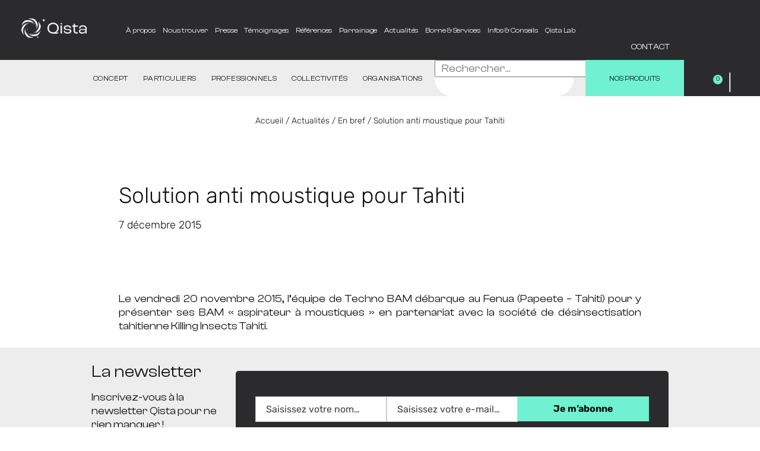

--- FILE ---
content_type: text/html; charset=UTF-8
request_url: https://qista.com/fr/actualites/solution-anti-moustiques-pour-tahiti/
body_size: 34908
content:
<!DOCTYPE html>
<html lang="fr-FR">
<head>
	<meta charset="UTF-8">
	<meta name="viewport" content="width=device-width, initial-scale=1.0, viewport-fit=cover" />			<title>
			Solution anti moustique pour Tahiti &#8212; Qista.com		</title>
		<meta name='robots' content='index, follow, max-image-preview:large, max-snippet:-1, max-video-preview:-1' />
	<style>img:is([sizes="auto" i], [sizes^="auto," i]) { contain-intrinsic-size: 3000px 1500px }</style>
	<link rel="alternate" hreflang="fr" href="https://qista.com/fr/actualites/solution-anti-moustiques-pour-tahiti/" />
<link rel="alternate" hreflang="x-default" href="https://qista.com/fr/actualites/solution-anti-moustiques-pour-tahiti/" />

<!-- Google Tag Manager for WordPress by gtm4wp.com -->
<script data-cfasync="false" data-pagespeed-no-defer>
	var gtm4wp_datalayer_name = "dataLayer";
	var dataLayer = dataLayer || [];
	const gtm4wp_use_sku_instead = false;
	const gtm4wp_currency = 'EUR';
	const gtm4wp_product_per_impression = 10;
	const gtm4wp_clear_ecommerce = false;
	const gtm4wp_datalayer_max_timeout = 2000;
</script>
<!-- End Google Tag Manager for WordPress by gtm4wp.com -->
	<!-- This site is optimized with the Yoast SEO plugin v25.3 - https://yoast.com/wordpress/plugins/seo/ -->
	<meta name="description" content="Solution anti moustique par l&#039;aspiration de moustiques en France Métropolitaine et maintenant à Tahiti." />
	<link rel="canonical" href="https://qista.com/fr/actualites/solution-anti-moustiques-pour-tahiti/" />
	<meta property="og:locale" content="fr_FR" />
	<meta property="og:type" content="article" />
	<meta property="og:title" content="Solution anti moustique pour Tahiti &#8212; Qista.com" />
	<meta property="og:description" content="Solution anti moustique par l&#039;aspiration de moustiques en France Métropolitaine et maintenant à Tahiti." />
	<meta property="og:url" content="https://qista.com/fr/actualites/solution-anti-moustiques-pour-tahiti/" />
	<meta property="og:site_name" content="Qista.com" />
	<meta property="article:published_time" content="2015-12-07T13:55:00+00:00" />
	<meta property="article:modified_time" content="2023-10-02T14:57:59+00:00" />
	<meta property="og:image" content="https://qista.com/wp-content/uploads/2017/04/12-Ochlerotatus_caspius.jpeg" />
	<meta property="og:image:width" content="500" />
	<meta property="og:image:height" content="375" />
	<meta property="og:image:type" content="image/jpeg" />
	<meta name="author" content="Qista" />
	<meta name="twitter:card" content="summary_large_image" />
	<meta name="twitter:label1" content="Écrit par" />
	<meta name="twitter:data1" content="Qista" />
	<meta name="twitter:label2" content="Durée de lecture estimée" />
	<meta name="twitter:data2" content="1 minute" />
	<script type="application/ld+json" class="yoast-schema-graph">{"@context":"https://schema.org","@graph":[{"@type":"Article","@id":"https://qista.com/fr/actualites/solution-anti-moustiques-pour-tahiti/#article","isPartOf":{"@id":"https://qista.com/fr/actualites/solution-anti-moustiques-pour-tahiti/"},"author":{"name":"Qista","@id":"https://qista.com/fr/#/schema/person/50b211451976f881447d21c61ea3969c"},"headline":"Solution anti moustique pour Tahiti","datePublished":"2015-12-07T13:55:00+00:00","dateModified":"2023-10-02T14:57:59+00:00","mainEntityOfPage":{"@id":"https://qista.com/fr/actualites/solution-anti-moustiques-pour-tahiti/"},"wordCount":41,"commentCount":0,"publisher":{"@id":"https://qista.com/fr/#organization"},"image":{"@id":"https://qista.com/fr/actualites/solution-anti-moustiques-pour-tahiti/#primaryimage"},"thumbnailUrl":"https://qista.com/wp-content/uploads/2017/04/12-Ochlerotatus_caspius.jpeg","articleSection":["En bref"],"inLanguage":"fr-FR","potentialAction":[{"@type":"CommentAction","name":"Comment","target":["https://qista.com/fr/actualites/solution-anti-moustiques-pour-tahiti/#respond"]}]},{"@type":"WebPage","@id":"https://qista.com/fr/actualites/solution-anti-moustiques-pour-tahiti/","url":"https://qista.com/fr/actualites/solution-anti-moustiques-pour-tahiti/","name":"Solution anti moustique pour Tahiti &#8212; Qista.com","isPartOf":{"@id":"https://qista.com/fr/#website"},"primaryImageOfPage":{"@id":"https://qista.com/fr/actualites/solution-anti-moustiques-pour-tahiti/#primaryimage"},"image":{"@id":"https://qista.com/fr/actualites/solution-anti-moustiques-pour-tahiti/#primaryimage"},"thumbnailUrl":"https://qista.com/wp-content/uploads/2017/04/12-Ochlerotatus_caspius.jpeg","datePublished":"2015-12-07T13:55:00+00:00","dateModified":"2023-10-02T14:57:59+00:00","description":"Solution anti moustique par l'aspiration de moustiques en France Métropolitaine et maintenant à Tahiti.","breadcrumb":{"@id":"https://qista.com/fr/actualites/solution-anti-moustiques-pour-tahiti/#breadcrumb"},"inLanguage":"fr-FR","potentialAction":[{"@type":"ReadAction","target":["https://qista.com/fr/actualites/solution-anti-moustiques-pour-tahiti/"]}]},{"@type":"ImageObject","inLanguage":"fr-FR","@id":"https://qista.com/fr/actualites/solution-anti-moustiques-pour-tahiti/#primaryimage","url":"https://qista.com/wp-content/uploads/2017/04/12-Ochlerotatus_caspius.jpeg","contentUrl":"https://qista.com/wp-content/uploads/2017/04/12-Ochlerotatus_caspius.jpeg","width":500,"height":375,"caption":"L’ochlerotatus caspius (photo) est un moustique abondant en Camargue. Il représente 82,76% des captures au Sambuc. Derrière viennent les anophèles, le culex pipiens et l’ochlerotatus detritus."},{"@type":"BreadcrumbList","@id":"https://qista.com/fr/actualites/solution-anti-moustiques-pour-tahiti/#breadcrumb","itemListElement":[{"@type":"ListItem","position":1,"name":"Accueil","item":"https://qista.com/fr/"},{"@type":"ListItem","position":2,"name":"Actualités","item":"https://qista.com/fr/actualites/"},{"@type":"ListItem","position":3,"name":"En bref","item":"https://qista.com/fr/actualites/category/en-bref/"},{"@type":"ListItem","position":4,"name":"Solution anti moustique pour Tahiti"}]},{"@type":"WebSite","@id":"https://qista.com/fr/#website","url":"https://qista.com/fr/","name":"QISTA","description":"L&#039;aspiration MosqiVortex 788","publisher":{"@id":"https://qista.com/fr/#organization"},"potentialAction":[{"@type":"SearchAction","target":{"@type":"EntryPoint","urlTemplate":"https://qista.com/fr/?s={search_term_string}"},"query-input":{"@type":"PropertyValueSpecification","valueRequired":true,"valueName":"search_term_string"}}],"inLanguage":"fr-FR"},{"@type":"Organization","@id":"https://qista.com/fr/#organization","name":"QISTA","url":"https://qista.com/fr/","logo":{"@type":"ImageObject","inLanguage":"fr-FR","@id":"https://qista.com/fr/#/schema/logo/image/","url":"https://qista.com/wp-content/uploads/2023/03/LogoB_Qista_MosqiVortex.webp","contentUrl":"https://qista.com/wp-content/uploads/2023/03/LogoB_Qista_MosqiVortex.webp","width":537,"height":164,"caption":"QISTA"},"image":{"@id":"https://qista.com/fr/#/schema/logo/image/"}},{"@type":"Person","@id":"https://qista.com/fr/#/schema/person/50b211451976f881447d21c61ea3969c","name":"Qista","image":{"@type":"ImageObject","inLanguage":"fr-FR","@id":"https://qista.com/fr/#/schema/person/image/","url":"https://secure.gravatar.com/avatar/c4e2ef9b1962f15ffc064343b61dc28c70b0d7b1652fe268212ef08b4e31bde0?s=96&d=mm&r=g","contentUrl":"https://secure.gravatar.com/avatar/c4e2ef9b1962f15ffc064343b61dc28c70b0d7b1652fe268212ef08b4e31bde0?s=96&d=mm&r=g","caption":"Qista"},"sameAs":["https://qista.com/"]}]}</script>
	<!-- / Yoast SEO plugin. -->


<link rel='dns-prefetch' href='//ajax.googleapis.com' />
<link rel='dns-prefetch' href='//unpkg.com' />
<link rel='dns-prefetch' href='//fonts.googleapis.com' />
<script type="text/javascript">
/* <![CDATA[ */
window._wpemojiSettings = {"baseUrl":"https:\/\/s.w.org\/images\/core\/emoji\/16.0.1\/72x72\/","ext":".png","svgUrl":"https:\/\/s.w.org\/images\/core\/emoji\/16.0.1\/svg\/","svgExt":".svg","source":{"concatemoji":"https:\/\/qista.com\/wp-includes\/js\/wp-emoji-release.min.js?ver=6.8.3"}};
/*! This file is auto-generated */
!function(s,n){var o,i,e;function c(e){try{var t={supportTests:e,timestamp:(new Date).valueOf()};sessionStorage.setItem(o,JSON.stringify(t))}catch(e){}}function p(e,t,n){e.clearRect(0,0,e.canvas.width,e.canvas.height),e.fillText(t,0,0);var t=new Uint32Array(e.getImageData(0,0,e.canvas.width,e.canvas.height).data),a=(e.clearRect(0,0,e.canvas.width,e.canvas.height),e.fillText(n,0,0),new Uint32Array(e.getImageData(0,0,e.canvas.width,e.canvas.height).data));return t.every(function(e,t){return e===a[t]})}function u(e,t){e.clearRect(0,0,e.canvas.width,e.canvas.height),e.fillText(t,0,0);for(var n=e.getImageData(16,16,1,1),a=0;a<n.data.length;a++)if(0!==n.data[a])return!1;return!0}function f(e,t,n,a){switch(t){case"flag":return n(e,"\ud83c\udff3\ufe0f\u200d\u26a7\ufe0f","\ud83c\udff3\ufe0f\u200b\u26a7\ufe0f")?!1:!n(e,"\ud83c\udde8\ud83c\uddf6","\ud83c\udde8\u200b\ud83c\uddf6")&&!n(e,"\ud83c\udff4\udb40\udc67\udb40\udc62\udb40\udc65\udb40\udc6e\udb40\udc67\udb40\udc7f","\ud83c\udff4\u200b\udb40\udc67\u200b\udb40\udc62\u200b\udb40\udc65\u200b\udb40\udc6e\u200b\udb40\udc67\u200b\udb40\udc7f");case"emoji":return!a(e,"\ud83e\udedf")}return!1}function g(e,t,n,a){var r="undefined"!=typeof WorkerGlobalScope&&self instanceof WorkerGlobalScope?new OffscreenCanvas(300,150):s.createElement("canvas"),o=r.getContext("2d",{willReadFrequently:!0}),i=(o.textBaseline="top",o.font="600 32px Arial",{});return e.forEach(function(e){i[e]=t(o,e,n,a)}),i}function t(e){var t=s.createElement("script");t.src=e,t.defer=!0,s.head.appendChild(t)}"undefined"!=typeof Promise&&(o="wpEmojiSettingsSupports",i=["flag","emoji"],n.supports={everything:!0,everythingExceptFlag:!0},e=new Promise(function(e){s.addEventListener("DOMContentLoaded",e,{once:!0})}),new Promise(function(t){var n=function(){try{var e=JSON.parse(sessionStorage.getItem(o));if("object"==typeof e&&"number"==typeof e.timestamp&&(new Date).valueOf()<e.timestamp+604800&&"object"==typeof e.supportTests)return e.supportTests}catch(e){}return null}();if(!n){if("undefined"!=typeof Worker&&"undefined"!=typeof OffscreenCanvas&&"undefined"!=typeof URL&&URL.createObjectURL&&"undefined"!=typeof Blob)try{var e="postMessage("+g.toString()+"("+[JSON.stringify(i),f.toString(),p.toString(),u.toString()].join(",")+"));",a=new Blob([e],{type:"text/javascript"}),r=new Worker(URL.createObjectURL(a),{name:"wpTestEmojiSupports"});return void(r.onmessage=function(e){c(n=e.data),r.terminate(),t(n)})}catch(e){}c(n=g(i,f,p,u))}t(n)}).then(function(e){for(var t in e)n.supports[t]=e[t],n.supports.everything=n.supports.everything&&n.supports[t],"flag"!==t&&(n.supports.everythingExceptFlag=n.supports.everythingExceptFlag&&n.supports[t]);n.supports.everythingExceptFlag=n.supports.everythingExceptFlag&&!n.supports.flag,n.DOMReady=!1,n.readyCallback=function(){n.DOMReady=!0}}).then(function(){return e}).then(function(){var e;n.supports.everything||(n.readyCallback(),(e=n.source||{}).concatemoji?t(e.concatemoji):e.wpemoji&&e.twemoji&&(t(e.twemoji),t(e.wpemoji)))}))}((window,document),window._wpemojiSettings);
/* ]]> */
</script>
<link rel='stylesheet' id='woosb-blocks-css' href='https://qista.com/wp-content/plugins/woo-product-bundle-premium/assets/css/blocks.css?ver=8.2.8' type='text/css' media='all' />
<style id='wp-emoji-styles-inline-css' type='text/css'>

	img.wp-smiley, img.emoji {
		display: inline !important;
		border: none !important;
		box-shadow: none !important;
		height: 1em !important;
		width: 1em !important;
		margin: 0 0.07em !important;
		vertical-align: -0.1em !important;
		background: none !important;
		padding: 0 !important;
	}
</style>
<style id='classic-theme-styles-inline-css' type='text/css'>
/*! This file is auto-generated */
.wp-block-button__link{color:#fff;background-color:#32373c;border-radius:9999px;box-shadow:none;text-decoration:none;padding:calc(.667em + 2px) calc(1.333em + 2px);font-size:1.125em}.wp-block-file__button{background:#32373c;color:#fff;text-decoration:none}
</style>
<style id='global-styles-inline-css' type='text/css'>
:root{--wp--preset--aspect-ratio--square: 1;--wp--preset--aspect-ratio--4-3: 4/3;--wp--preset--aspect-ratio--3-4: 3/4;--wp--preset--aspect-ratio--3-2: 3/2;--wp--preset--aspect-ratio--2-3: 2/3;--wp--preset--aspect-ratio--16-9: 16/9;--wp--preset--aspect-ratio--9-16: 9/16;--wp--preset--color--black: #000000;--wp--preset--color--cyan-bluish-gray: #abb8c3;--wp--preset--color--white: #ffffff;--wp--preset--color--pale-pink: #f78da7;--wp--preset--color--vivid-red: #cf2e2e;--wp--preset--color--luminous-vivid-orange: #ff6900;--wp--preset--color--luminous-vivid-amber: #fcb900;--wp--preset--color--light-green-cyan: #7bdcb5;--wp--preset--color--vivid-green-cyan: #00d084;--wp--preset--color--pale-cyan-blue: #8ed1fc;--wp--preset--color--vivid-cyan-blue: #0693e3;--wp--preset--color--vivid-purple: #9b51e0;--wp--preset--gradient--vivid-cyan-blue-to-vivid-purple: linear-gradient(135deg,rgba(6,147,227,1) 0%,rgb(155,81,224) 100%);--wp--preset--gradient--light-green-cyan-to-vivid-green-cyan: linear-gradient(135deg,rgb(122,220,180) 0%,rgb(0,208,130) 100%);--wp--preset--gradient--luminous-vivid-amber-to-luminous-vivid-orange: linear-gradient(135deg,rgba(252,185,0,1) 0%,rgba(255,105,0,1) 100%);--wp--preset--gradient--luminous-vivid-orange-to-vivid-red: linear-gradient(135deg,rgba(255,105,0,1) 0%,rgb(207,46,46) 100%);--wp--preset--gradient--very-light-gray-to-cyan-bluish-gray: linear-gradient(135deg,rgb(238,238,238) 0%,rgb(169,184,195) 100%);--wp--preset--gradient--cool-to-warm-spectrum: linear-gradient(135deg,rgb(74,234,220) 0%,rgb(151,120,209) 20%,rgb(207,42,186) 40%,rgb(238,44,130) 60%,rgb(251,105,98) 80%,rgb(254,248,76) 100%);--wp--preset--gradient--blush-light-purple: linear-gradient(135deg,rgb(255,206,236) 0%,rgb(152,150,240) 100%);--wp--preset--gradient--blush-bordeaux: linear-gradient(135deg,rgb(254,205,165) 0%,rgb(254,45,45) 50%,rgb(107,0,62) 100%);--wp--preset--gradient--luminous-dusk: linear-gradient(135deg,rgb(255,203,112) 0%,rgb(199,81,192) 50%,rgb(65,88,208) 100%);--wp--preset--gradient--pale-ocean: linear-gradient(135deg,rgb(255,245,203) 0%,rgb(182,227,212) 50%,rgb(51,167,181) 100%);--wp--preset--gradient--electric-grass: linear-gradient(135deg,rgb(202,248,128) 0%,rgb(113,206,126) 100%);--wp--preset--gradient--midnight: linear-gradient(135deg,rgb(2,3,129) 0%,rgb(40,116,252) 100%);--wp--preset--font-size--small: 13px;--wp--preset--font-size--medium: 20px;--wp--preset--font-size--large: 36px;--wp--preset--font-size--x-large: 42px;--wp--preset--spacing--20: 0.44rem;--wp--preset--spacing--30: 0.67rem;--wp--preset--spacing--40: 1rem;--wp--preset--spacing--50: 1.5rem;--wp--preset--spacing--60: 2.25rem;--wp--preset--spacing--70: 3.38rem;--wp--preset--spacing--80: 5.06rem;--wp--preset--shadow--natural: 6px 6px 9px rgba(0, 0, 0, 0.2);--wp--preset--shadow--deep: 12px 12px 50px rgba(0, 0, 0, 0.4);--wp--preset--shadow--sharp: 6px 6px 0px rgba(0, 0, 0, 0.2);--wp--preset--shadow--outlined: 6px 6px 0px -3px rgba(255, 255, 255, 1), 6px 6px rgba(0, 0, 0, 1);--wp--preset--shadow--crisp: 6px 6px 0px rgba(0, 0, 0, 1);}:where(.is-layout-flex){gap: 0.5em;}:where(.is-layout-grid){gap: 0.5em;}body .is-layout-flex{display: flex;}.is-layout-flex{flex-wrap: wrap;align-items: center;}.is-layout-flex > :is(*, div){margin: 0;}body .is-layout-grid{display: grid;}.is-layout-grid > :is(*, div){margin: 0;}:where(.wp-block-columns.is-layout-flex){gap: 2em;}:where(.wp-block-columns.is-layout-grid){gap: 2em;}:where(.wp-block-post-template.is-layout-flex){gap: 1.25em;}:where(.wp-block-post-template.is-layout-grid){gap: 1.25em;}.has-black-color{color: var(--wp--preset--color--black) !important;}.has-cyan-bluish-gray-color{color: var(--wp--preset--color--cyan-bluish-gray) !important;}.has-white-color{color: var(--wp--preset--color--white) !important;}.has-pale-pink-color{color: var(--wp--preset--color--pale-pink) !important;}.has-vivid-red-color{color: var(--wp--preset--color--vivid-red) !important;}.has-luminous-vivid-orange-color{color: var(--wp--preset--color--luminous-vivid-orange) !important;}.has-luminous-vivid-amber-color{color: var(--wp--preset--color--luminous-vivid-amber) !important;}.has-light-green-cyan-color{color: var(--wp--preset--color--light-green-cyan) !important;}.has-vivid-green-cyan-color{color: var(--wp--preset--color--vivid-green-cyan) !important;}.has-pale-cyan-blue-color{color: var(--wp--preset--color--pale-cyan-blue) !important;}.has-vivid-cyan-blue-color{color: var(--wp--preset--color--vivid-cyan-blue) !important;}.has-vivid-purple-color{color: var(--wp--preset--color--vivid-purple) !important;}.has-black-background-color{background-color: var(--wp--preset--color--black) !important;}.has-cyan-bluish-gray-background-color{background-color: var(--wp--preset--color--cyan-bluish-gray) !important;}.has-white-background-color{background-color: var(--wp--preset--color--white) !important;}.has-pale-pink-background-color{background-color: var(--wp--preset--color--pale-pink) !important;}.has-vivid-red-background-color{background-color: var(--wp--preset--color--vivid-red) !important;}.has-luminous-vivid-orange-background-color{background-color: var(--wp--preset--color--luminous-vivid-orange) !important;}.has-luminous-vivid-amber-background-color{background-color: var(--wp--preset--color--luminous-vivid-amber) !important;}.has-light-green-cyan-background-color{background-color: var(--wp--preset--color--light-green-cyan) !important;}.has-vivid-green-cyan-background-color{background-color: var(--wp--preset--color--vivid-green-cyan) !important;}.has-pale-cyan-blue-background-color{background-color: var(--wp--preset--color--pale-cyan-blue) !important;}.has-vivid-cyan-blue-background-color{background-color: var(--wp--preset--color--vivid-cyan-blue) !important;}.has-vivid-purple-background-color{background-color: var(--wp--preset--color--vivid-purple) !important;}.has-black-border-color{border-color: var(--wp--preset--color--black) !important;}.has-cyan-bluish-gray-border-color{border-color: var(--wp--preset--color--cyan-bluish-gray) !important;}.has-white-border-color{border-color: var(--wp--preset--color--white) !important;}.has-pale-pink-border-color{border-color: var(--wp--preset--color--pale-pink) !important;}.has-vivid-red-border-color{border-color: var(--wp--preset--color--vivid-red) !important;}.has-luminous-vivid-orange-border-color{border-color: var(--wp--preset--color--luminous-vivid-orange) !important;}.has-luminous-vivid-amber-border-color{border-color: var(--wp--preset--color--luminous-vivid-amber) !important;}.has-light-green-cyan-border-color{border-color: var(--wp--preset--color--light-green-cyan) !important;}.has-vivid-green-cyan-border-color{border-color: var(--wp--preset--color--vivid-green-cyan) !important;}.has-pale-cyan-blue-border-color{border-color: var(--wp--preset--color--pale-cyan-blue) !important;}.has-vivid-cyan-blue-border-color{border-color: var(--wp--preset--color--vivid-cyan-blue) !important;}.has-vivid-purple-border-color{border-color: var(--wp--preset--color--vivid-purple) !important;}.has-vivid-cyan-blue-to-vivid-purple-gradient-background{background: var(--wp--preset--gradient--vivid-cyan-blue-to-vivid-purple) !important;}.has-light-green-cyan-to-vivid-green-cyan-gradient-background{background: var(--wp--preset--gradient--light-green-cyan-to-vivid-green-cyan) !important;}.has-luminous-vivid-amber-to-luminous-vivid-orange-gradient-background{background: var(--wp--preset--gradient--luminous-vivid-amber-to-luminous-vivid-orange) !important;}.has-luminous-vivid-orange-to-vivid-red-gradient-background{background: var(--wp--preset--gradient--luminous-vivid-orange-to-vivid-red) !important;}.has-very-light-gray-to-cyan-bluish-gray-gradient-background{background: var(--wp--preset--gradient--very-light-gray-to-cyan-bluish-gray) !important;}.has-cool-to-warm-spectrum-gradient-background{background: var(--wp--preset--gradient--cool-to-warm-spectrum) !important;}.has-blush-light-purple-gradient-background{background: var(--wp--preset--gradient--blush-light-purple) !important;}.has-blush-bordeaux-gradient-background{background: var(--wp--preset--gradient--blush-bordeaux) !important;}.has-luminous-dusk-gradient-background{background: var(--wp--preset--gradient--luminous-dusk) !important;}.has-pale-ocean-gradient-background{background: var(--wp--preset--gradient--pale-ocean) !important;}.has-electric-grass-gradient-background{background: var(--wp--preset--gradient--electric-grass) !important;}.has-midnight-gradient-background{background: var(--wp--preset--gradient--midnight) !important;}.has-small-font-size{font-size: var(--wp--preset--font-size--small) !important;}.has-medium-font-size{font-size: var(--wp--preset--font-size--medium) !important;}.has-large-font-size{font-size: var(--wp--preset--font-size--large) !important;}.has-x-large-font-size{font-size: var(--wp--preset--font-size--x-large) !important;}
:where(.wp-block-post-template.is-layout-flex){gap: 1.25em;}:where(.wp-block-post-template.is-layout-grid){gap: 1.25em;}
:where(.wp-block-columns.is-layout-flex){gap: 2em;}:where(.wp-block-columns.is-layout-grid){gap: 2em;}
:root :where(.wp-block-pullquote){font-size: 1.5em;line-height: 1.6;}
</style>
<link rel='stylesheet' id='open-street-map-style-css' href='https://unpkg.com/leaflet/dist/leaflet.css?ver=6.8.3' type='text/css' media='all' />
<link rel='stylesheet' id='display-map-css-css' href='https://qista.com/wp-content/plugins/qista-core/assets/css/display-map.css?ver=6.8.3' type='text/css' media='all' />
<link rel='stylesheet' id='woocommerce-layout-css' href='https://qista.com/wp-content/plugins/woocommerce/assets/css/woocommerce-layout.css?ver=9.9.5' type='text/css' media='all' />
<link rel='stylesheet' id='woocommerce-smallscreen-css' href='https://qista.com/wp-content/plugins/woocommerce/assets/css/woocommerce-smallscreen.css?ver=9.9.5' type='text/css' media='only screen and (max-width: 768px)' />
<link rel='stylesheet' id='woocommerce-general-css' href='https://qista.com/wp-content/plugins/woocommerce/assets/css/woocommerce.css?ver=9.9.5' type='text/css' media='all' />
<style id='woocommerce-inline-inline-css' type='text/css'>
.woocommerce form .form-row .required { visibility: visible; }
</style>
<link rel='stylesheet' id='wt-smart-coupon-for-woo-css' href='https://qista.com/wp-content/plugins/wt-smart-coupons-for-woocommerce/public/css/wt-smart-coupon-public.css?ver=2.2.0' type='text/css' media='all' />
<link rel='stylesheet' id='wpml-legacy-horizontal-list-0-css' href='https://qista.com/wp-content/plugins/sitepress-multilingual-cms/templates/language-switchers/legacy-list-horizontal/style.min.css?ver=1' type='text/css' media='all' />
<link rel='stylesheet' id='wpml-menu-item-0-css' href='https://qista.com/wp-content/plugins/sitepress-multilingual-cms/templates/language-switchers/menu-item/style.min.css?ver=1' type='text/css' media='all' />
<link rel='stylesheet' id='brands-styles-css' href='https://qista.com/wp-content/plugins/woocommerce/assets/css/brands.css?ver=9.9.5' type='text/css' media='all' />
<link rel='stylesheet' id='woosb-frontend-css' href='https://qista.com/wp-content/plugins/woo-product-bundle-premium/assets/css/frontend.css?ver=8.2.8' type='text/css' media='all' />
<link rel='stylesheet' id='generatepress-child-style-css' href='https://qista.com/wp-content/themes/generatepress-child/style.css?ver=6.8.3' type='text/css' media='all' />
<link rel='stylesheet' id='material-icons-css-css' href='https://fonts.googleapis.com/icon?family=Material+Icons&#038;ver=6.8.3' type='text/css' media='all' />
<link rel='stylesheet' id='elementor-frontend-css' href='https://qista.com/wp-content/uploads/elementor/css/custom-frontend.min.css?ver=1764553010' type='text/css' media='all' />
<link rel='stylesheet' id='widget-image-css' href='https://qista.com/wp-content/plugins/elementor/assets/css/widget-image.min.css?ver=3.33.2' type='text/css' media='all' />
<link rel='stylesheet' id='widget-nav-menu-css' href='https://qista.com/wp-content/uploads/elementor/css/custom-pro-widget-nav-menu.min.css?ver=1764553010' type='text/css' media='all' />
<link rel='stylesheet' id='e-animation-grow-css' href='https://qista.com/wp-content/plugins/elementor/assets/lib/animations/styles/e-animation-grow.min.css?ver=3.33.2' type='text/css' media='all' />
<link rel='stylesheet' id='widget-social-icons-css' href='https://qista.com/wp-content/plugins/elementor/assets/css/widget-social-icons.min.css?ver=3.33.2' type='text/css' media='all' />
<link rel='stylesheet' id='e-apple-webkit-css' href='https://qista.com/wp-content/uploads/elementor/css/custom-apple-webkit.min.css?ver=1764553010' type='text/css' media='all' />
<link rel='stylesheet' id='widget-search-css' href='https://qista.com/wp-content/plugins/elementor-pro/assets/css/widget-search.min.css?ver=3.32.3' type='text/css' media='all' />
<link rel='stylesheet' id='widget-search-form-css' href='https://qista.com/wp-content/plugins/elementor-pro/assets/css/widget-search-form.min.css?ver=3.32.3' type='text/css' media='all' />
<link rel='stylesheet' id='elementor-icons-shared-0-css' href='https://qista.com/wp-content/plugins/elementor/assets/lib/font-awesome/css/fontawesome.min.css?ver=5.15.3' type='text/css' media='all' />
<link rel='stylesheet' id='elementor-icons-fa-solid-css' href='https://qista.com/wp-content/plugins/elementor/assets/lib/font-awesome/css/solid.min.css?ver=5.15.3' type='text/css' media='all' />
<link rel='stylesheet' id='widget-woocommerce-menu-cart-css' href='https://qista.com/wp-content/uploads/elementor/css/custom-pro-widget-woocommerce-menu-cart.min.css?ver=1764553010' type='text/css' media='all' />
<link rel='stylesheet' id='widget-heading-css' href='https://qista.com/wp-content/plugins/elementor/assets/css/widget-heading.min.css?ver=3.33.2' type='text/css' media='all' />
<link rel='stylesheet' id='widget-icon-list-css' href='https://qista.com/wp-content/uploads/elementor/css/custom-widget-icon-list.min.css?ver=1764553010' type='text/css' media='all' />
<link rel='stylesheet' id='widget-breadcrumbs-css' href='https://qista.com/wp-content/plugins/elementor-pro/assets/css/widget-breadcrumbs.min.css?ver=3.32.3' type='text/css' media='all' />
<link rel='stylesheet' id='widget-post-info-css' href='https://qista.com/wp-content/plugins/elementor-pro/assets/css/widget-post-info.min.css?ver=3.32.3' type='text/css' media='all' />
<link rel='stylesheet' id='elementor-icons-fa-regular-css' href='https://qista.com/wp-content/plugins/elementor/assets/lib/font-awesome/css/regular.min.css?ver=5.15.3' type='text/css' media='all' />
<link rel='stylesheet' id='elementor-icons-css' href='https://qista.com/wp-content/plugins/elementor/assets/lib/eicons/css/elementor-icons.min.css?ver=5.44.0' type='text/css' media='all' />
<link rel='stylesheet' id='elementor-post-58-css' href='https://qista.com/wp-content/uploads/elementor/css/post-58.css?ver=1764553011' type='text/css' media='all' />
<link rel='stylesheet' id='font-awesome-5-all-css' href='https://qista.com/wp-content/plugins/elementor/assets/lib/font-awesome/css/all.min.css?ver=3.33.2' type='text/css' media='all' />
<link rel='stylesheet' id='font-awesome-4-shim-css' href='https://qista.com/wp-content/plugins/elementor/assets/lib/font-awesome/css/v4-shims.min.css?ver=3.33.2' type='text/css' media='all' />
<link rel='stylesheet' id='elementor-post-250-css' href='https://qista.com/wp-content/uploads/elementor/css/post-250.css?ver=1764553011' type='text/css' media='all' />
<link rel='stylesheet' id='elementor-post-12129-css' href='https://qista.com/wp-content/uploads/elementor/css/post-12129.css?ver=1764553011' type='text/css' media='all' />
<link rel='stylesheet' id='elementor-post-11726-css' href='https://qista.com/wp-content/uploads/elementor/css/post-11726.css?ver=1764554007' type='text/css' media='all' />
<link rel='stylesheet' id='sib-front-css-css' href='https://qista.com/wp-content/plugins/mailin/css/mailin-front.css?ver=6.8.3' type='text/css' media='all' />
<link rel='stylesheet' id='elementor-gf-local-rubik-css' href='https://qista.com/wp-content/uploads/elementor/google-fonts/css/rubik.css?ver=1743581355' type='text/css' media='all' />
<link rel='stylesheet' id='elementor-icons-fa-brands-css' href='https://qista.com/wp-content/plugins/elementor/assets/lib/font-awesome/css/brands.min.css?ver=5.15.3' type='text/css' media='all' />
<script type="text/javascript" id="wpml-cookie-js-extra">
/* <![CDATA[ */
var wpml_cookies = {"wp-wpml_current_language":{"value":"fr","expires":1,"path":"\/"}};
var wpml_cookies = {"wp-wpml_current_language":{"value":"fr","expires":1,"path":"\/"}};
/* ]]> */
</script>
<script type="text/javascript" src="https://qista.com/wp-content/plugins/sitepress-multilingual-cms/res/js/cookies/language-cookie.js?ver=476000" id="wpml-cookie-js" defer="defer" data-wp-strategy="defer"></script>
<script type="text/javascript" id="cookie-law-info-js-extra">
/* <![CDATA[ */
var _ckyConfig = {"_ipData":[],"_assetsURL":"https:\/\/qista.com\/wp-content\/plugins\/cookie-law-info\/lite\/frontend\/images\/","_publicURL":"https:\/\/qista.com","_expiry":"365","_categories":[{"name":"N\u00e9cessaires","slug":"necessary","isNecessary":true,"ccpaDoNotSell":true,"cookies":[],"active":true,"defaultConsent":{"gdpr":true,"ccpa":true}},{"name":"Fonctionnels","slug":"functional","isNecessary":false,"ccpaDoNotSell":true,"cookies":[],"active":true,"defaultConsent":{"gdpr":false,"ccpa":false}},{"name":"Analytiques","slug":"analytics","isNecessary":false,"ccpaDoNotSell":true,"cookies":[],"active":true,"defaultConsent":{"gdpr":false,"ccpa":false}},{"name":"Performance","slug":"performance","isNecessary":false,"ccpaDoNotSell":true,"cookies":[],"active":true,"defaultConsent":{"gdpr":false,"ccpa":false}},{"name":"Publicit\u00e9","slug":"advertisement","isNecessary":false,"ccpaDoNotSell":true,"cookies":[],"active":true,"defaultConsent":{"gdpr":false,"ccpa":false}}],"_activeLaw":"gdpr","_rootDomain":"","_block":"1","_showBanner":"1","_bannerConfig":{"settings":{"type":"box","preferenceCenterType":"popup","position":"bottom-right","applicableLaw":"gdpr"},"behaviours":{"reloadBannerOnAccept":false,"loadAnalyticsByDefault":false,"animations":{"onLoad":"animate","onHide":"sticky"}},"config":{"revisitConsent":{"status":true,"tag":"revisit-consent","position":"bottom-left","meta":{"url":"#"},"styles":{"background-color":"#A8D15F"},"elements":{"title":{"type":"text","tag":"revisit-consent-title","status":true,"styles":{"color":"#0056a7"}}}},"preferenceCenter":{"toggle":{"status":true,"tag":"detail-category-toggle","type":"toggle","states":{"active":{"styles":{"background-color":"#1863DC"}},"inactive":{"styles":{"background-color":"#D0D5D2"}}}}},"categoryPreview":{"status":false,"toggle":{"status":true,"tag":"detail-category-preview-toggle","type":"toggle","states":{"active":{"styles":{"background-color":"#1863DC"}},"inactive":{"styles":{"background-color":"#D0D5D2"}}}}},"videoPlaceholder":{"status":true,"styles":{"background-color":"#000000","border-color":"#000000","color":"#ffffff"}},"readMore":{"status":false,"tag":"readmore-button","type":"link","meta":{"noFollow":true,"newTab":true},"styles":{"color":"#A8D15F","background-color":"transparent","border-color":"transparent"}},"auditTable":{"status":true},"optOption":{"status":true,"toggle":{"status":true,"tag":"optout-option-toggle","type":"toggle","states":{"active":{"styles":{"background-color":"#1863dc"}},"inactive":{"styles":{"background-color":"#FFFFFF"}}}}}}},"_version":"3.2.10","_logConsent":"1","_tags":[{"tag":"accept-button","styles":{"color":"#FFFFFF","background-color":"#A8D15F","border-color":"#A8D15F"}},{"tag":"reject-button","styles":{"color":"#A8D15F","background-color":"transparent","border-color":"#A8D15F"}},{"tag":"settings-button","styles":{"color":"#A8D15F","background-color":"transparent","border-color":"#A8D15F"}},{"tag":"readmore-button","styles":{"color":"#A8D15F","background-color":"transparent","border-color":"transparent"}},{"tag":"donotsell-button","styles":{"color":"#1863DC","background-color":"transparent","border-color":"transparent"}},{"tag":"accept-button","styles":{"color":"#FFFFFF","background-color":"#A8D15F","border-color":"#A8D15F"}},{"tag":"revisit-consent","styles":{"background-color":"#A8D15F"}}],"_shortCodes":[{"key":"cky_readmore","content":"<a href=\"https:\/\/qista.com\/politique-de-confidentialite\/\" class=\"cky-policy\" aria-label=\"Politique de confidentialit\u00e9\" target=\"_blank\" rel=\"noopener\" data-cky-tag=\"readmore-button\">Politique de confidentialit\u00e9<\/a>","tag":"readmore-button","status":false,"attributes":{"rel":"nofollow","target":"_blank"}},{"key":"cky_show_desc","content":"<button class=\"cky-show-desc-btn\" data-cky-tag=\"show-desc-button\" aria-label=\"Voir +\">Voir +<\/button>","tag":"show-desc-button","status":true,"attributes":[]},{"key":"cky_hide_desc","content":"<button class=\"cky-show-desc-btn\" data-cky-tag=\"hide-desc-button\" aria-label=\"Voir -\">Voir -<\/button>","tag":"hide-desc-button","status":true,"attributes":[]},{"key":"cky_category_toggle_label","content":"[cky_{{status}}_category_label] [cky_preference_{{category_slug}}_title]","tag":"","status":true,"attributes":[]},{"key":"cky_enable_category_label","content":"Enable","tag":"","status":true,"attributes":[]},{"key":"cky_disable_category_label","content":"Disable","tag":"","status":true,"attributes":[]},{"key":"cky_video_placeholder","content":"<div class=\"video-placeholder-normal\" data-cky-tag=\"video-placeholder\" id=\"[UNIQUEID]\"><p class=\"video-placeholder-text-normal\" data-cky-tag=\"placeholder-title\">Please accept cookies to access this content<\/p><\/div>","tag":"","status":true,"attributes":[]},{"key":"cky_enable_optout_label","content":"Enable","tag":"","status":true,"attributes":[]},{"key":"cky_disable_optout_label","content":"Disable","tag":"","status":true,"attributes":[]},{"key":"cky_optout_toggle_label","content":"[cky_{{status}}_optout_label] [cky_optout_option_title]","tag":"","status":true,"attributes":[]},{"key":"cky_optout_option_title","content":"Do Not Sell or Share My Personal Information","tag":"","status":true,"attributes":[]},{"key":"cky_optout_close_label","content":"Close","tag":"","status":true,"attributes":[]}],"_rtl":"","_language":"en","_providersToBlock":[]};
var _ckyStyles = {"css":".cky-overlay{background: #000000; opacity: 0.4; position: fixed; top: 0; left: 0; width: 100%; height: 100%; z-index: 99999999;}.cky-hide{display: none;}.cky-btn-revisit-wrapper{display: flex; align-items: center; justify-content: center; background: #0056a7; width: 45px; height: 45px; border-radius: 50%; position: fixed; z-index: 999999; cursor: pointer;}.cky-revisit-bottom-left{bottom: 15px; left: 15px;}.cky-revisit-bottom-right{bottom: 15px; right: 15px;}.cky-btn-revisit-wrapper .cky-btn-revisit{display: flex; align-items: center; justify-content: center; background: none; border: none; cursor: pointer; position: relative; margin: 0; padding: 0;}.cky-btn-revisit-wrapper .cky-btn-revisit img{max-width: fit-content; margin: 0; height: 30px; width: 30px;}.cky-revisit-bottom-left:hover::before{content: attr(data-tooltip); position: absolute; background: #4e4b66; color: #ffffff; left: calc(100% + 7px); font-size: 12px; line-height: 16px; width: max-content; padding: 4px 8px; border-radius: 4px;}.cky-revisit-bottom-left:hover::after{position: absolute; content: \"\"; border: 5px solid transparent; left: calc(100% + 2px); border-left-width: 0; border-right-color: #4e4b66;}.cky-revisit-bottom-right:hover::before{content: attr(data-tooltip); position: absolute; background: #4e4b66; color: #ffffff; right: calc(100% + 7px); font-size: 12px; line-height: 16px; width: max-content; padding: 4px 8px; border-radius: 4px;}.cky-revisit-bottom-right:hover::after{position: absolute; content: \"\"; border: 5px solid transparent; right: calc(100% + 2px); border-right-width: 0; border-left-color: #4e4b66;}.cky-revisit-hide{display: none;}.cky-consent-container{position: fixed; width: 440px; box-sizing: border-box; z-index: 9999999; border-radius: 6px;}.cky-consent-container .cky-consent-bar{background: #ffffff; border: 1px solid; padding: 20px 26px; box-shadow: 0 -1px 10px 0 #acabab4d; border-radius: 6px;}.cky-box-bottom-left{bottom: 40px; left: 40px;}.cky-box-bottom-right{bottom: 40px; right: 40px;}.cky-box-top-left{top: 40px; left: 40px;}.cky-box-top-right{top: 40px; right: 40px;}.cky-custom-brand-logo-wrapper .cky-custom-brand-logo{width: 100px; height: auto; margin: 0 0 12px 0;}.cky-notice .cky-title{color: #212121; font-weight: 700; font-size: 18px; line-height: 24px; margin: 0 0 12px 0;}.cky-notice-des *,.cky-preference-content-wrapper *,.cky-accordion-header-des *,.cky-gpc-wrapper .cky-gpc-desc *{font-size: 14px;}.cky-notice-des{color: #212121; font-size: 14px; line-height: 24px; font-weight: 400;}.cky-notice-des img{height: 25px; width: 25px;}.cky-consent-bar .cky-notice-des p,.cky-gpc-wrapper .cky-gpc-desc p,.cky-preference-body-wrapper .cky-preference-content-wrapper p,.cky-accordion-header-wrapper .cky-accordion-header-des p,.cky-cookie-des-table li div:last-child p{color: inherit; margin-top: 0; overflow-wrap: break-word;}.cky-notice-des P:last-child,.cky-preference-content-wrapper p:last-child,.cky-cookie-des-table li div:last-child p:last-child,.cky-gpc-wrapper .cky-gpc-desc p:last-child{margin-bottom: 0;}.cky-notice-des a.cky-policy,.cky-notice-des button.cky-policy{font-size: 14px; color: #1863dc; white-space: nowrap; cursor: pointer; background: transparent; border: 1px solid; text-decoration: underline;}.cky-notice-des button.cky-policy{padding: 0;}.cky-notice-des a.cky-policy:focus-visible,.cky-notice-des button.cky-policy:focus-visible,.cky-preference-content-wrapper .cky-show-desc-btn:focus-visible,.cky-accordion-header .cky-accordion-btn:focus-visible,.cky-preference-header .cky-btn-close:focus-visible,.cky-switch input[type=\"checkbox\"]:focus-visible,.cky-footer-wrapper a:focus-visible,.cky-btn:focus-visible{outline: 2px solid #1863dc; outline-offset: 2px;}.cky-btn:focus:not(:focus-visible),.cky-accordion-header .cky-accordion-btn:focus:not(:focus-visible),.cky-preference-content-wrapper .cky-show-desc-btn:focus:not(:focus-visible),.cky-btn-revisit-wrapper .cky-btn-revisit:focus:not(:focus-visible),.cky-preference-header .cky-btn-close:focus:not(:focus-visible),.cky-consent-bar .cky-banner-btn-close:focus:not(:focus-visible){outline: 0;}button.cky-show-desc-btn:not(:hover):not(:active){color: #1863dc; background: transparent;}button.cky-accordion-btn:not(:hover):not(:active),button.cky-banner-btn-close:not(:hover):not(:active),button.cky-btn-revisit:not(:hover):not(:active),button.cky-btn-close:not(:hover):not(:active){background: transparent;}.cky-consent-bar button:hover,.cky-modal.cky-modal-open button:hover,.cky-consent-bar button:focus,.cky-modal.cky-modal-open button:focus{text-decoration: none;}.cky-notice-btn-wrapper{display: flex; justify-content: flex-start; align-items: center; flex-wrap: wrap; margin-top: 16px;}.cky-notice-btn-wrapper .cky-btn{text-shadow: none; box-shadow: none;}.cky-btn{flex: auto; max-width: 100%; font-size: 14px; font-family: inherit; line-height: 24px; padding: 8px; font-weight: 500; margin: 0 8px 0 0; border-radius: 2px; cursor: pointer; text-align: center; text-transform: none; min-height: 0;}.cky-btn:hover{opacity: 0.8;}.cky-btn-customize{color: #1863dc; background: transparent; border: 2px solid #1863dc;}.cky-btn-reject{color: #1863dc; background: transparent; border: 2px solid #1863dc;}.cky-btn-accept{background: #1863dc; color: #ffffff; border: 2px solid #1863dc;}.cky-btn:last-child{margin-right: 0;}@media (max-width: 576px){.cky-box-bottom-left{bottom: 0; left: 0;}.cky-box-bottom-right{bottom: 0; right: 0;}.cky-box-top-left{top: 0; left: 0;}.cky-box-top-right{top: 0; right: 0;}}@media (max-width: 440px){.cky-box-bottom-left, .cky-box-bottom-right, .cky-box-top-left, .cky-box-top-right{width: 100%; max-width: 100%;}.cky-consent-container .cky-consent-bar{padding: 20px 0;}.cky-custom-brand-logo-wrapper, .cky-notice .cky-title, .cky-notice-des, .cky-notice-btn-wrapper{padding: 0 24px;}.cky-notice-des{max-height: 40vh; overflow-y: scroll;}.cky-notice-btn-wrapper{flex-direction: column; margin-top: 0;}.cky-btn{width: 100%; margin: 10px 0 0 0;}.cky-notice-btn-wrapper .cky-btn-customize{order: 2;}.cky-notice-btn-wrapper .cky-btn-reject{order: 3;}.cky-notice-btn-wrapper .cky-btn-accept{order: 1; margin-top: 16px;}}@media (max-width: 352px){.cky-notice .cky-title{font-size: 16px;}.cky-notice-des *{font-size: 12px;}.cky-notice-des, .cky-btn{font-size: 12px;}}.cky-modal.cky-modal-open{display: flex; visibility: visible; -webkit-transform: translate(-50%, -50%); -moz-transform: translate(-50%, -50%); -ms-transform: translate(-50%, -50%); -o-transform: translate(-50%, -50%); transform: translate(-50%, -50%); top: 50%; left: 50%; transition: all 1s ease;}.cky-modal{box-shadow: 0 32px 68px rgba(0, 0, 0, 0.3); margin: 0 auto; position: fixed; max-width: 100%; background: #ffffff; top: 50%; box-sizing: border-box; border-radius: 6px; z-index: 999999999; color: #212121; -webkit-transform: translate(-50%, 100%); -moz-transform: translate(-50%, 100%); -ms-transform: translate(-50%, 100%); -o-transform: translate(-50%, 100%); transform: translate(-50%, 100%); visibility: hidden; transition: all 0s ease;}.cky-preference-center{max-height: 79vh; overflow: hidden; width: 845px; overflow: hidden; flex: 1 1 0; display: flex; flex-direction: column; border-radius: 6px;}.cky-preference-header{display: flex; align-items: center; justify-content: space-between; padding: 22px 24px; border-bottom: 1px solid;}.cky-preference-header .cky-preference-title{font-size: 18px; font-weight: 700; line-height: 24px;}.cky-preference-header .cky-btn-close{margin: 0; cursor: pointer; vertical-align: middle; padding: 0; background: none; border: none; width: auto; height: auto; min-height: 0; line-height: 0; text-shadow: none; box-shadow: none;}.cky-preference-header .cky-btn-close img{margin: 0; height: 10px; width: 10px;}.cky-preference-body-wrapper{padding: 0 24px; flex: 1; overflow: auto; box-sizing: border-box;}.cky-preference-content-wrapper,.cky-gpc-wrapper .cky-gpc-desc{font-size: 14px; line-height: 24px; font-weight: 400; padding: 12px 0;}.cky-preference-content-wrapper{border-bottom: 1px solid;}.cky-preference-content-wrapper img{height: 25px; width: 25px;}.cky-preference-content-wrapper .cky-show-desc-btn{font-size: 14px; font-family: inherit; color: #1863dc; text-decoration: none; line-height: 24px; padding: 0; margin: 0; white-space: nowrap; cursor: pointer; background: transparent; border-color: transparent; text-transform: none; min-height: 0; text-shadow: none; box-shadow: none;}.cky-accordion-wrapper{margin-bottom: 10px;}.cky-accordion{border-bottom: 1px solid;}.cky-accordion:last-child{border-bottom: none;}.cky-accordion .cky-accordion-item{display: flex; margin-top: 10px;}.cky-accordion .cky-accordion-body{display: none;}.cky-accordion.cky-accordion-active .cky-accordion-body{display: block; padding: 0 22px; margin-bottom: 16px;}.cky-accordion-header-wrapper{cursor: pointer; width: 100%;}.cky-accordion-item .cky-accordion-header{display: flex; justify-content: space-between; align-items: center;}.cky-accordion-header .cky-accordion-btn{font-size: 16px; font-family: inherit; color: #212121; line-height: 24px; background: none; border: none; font-weight: 700; padding: 0; margin: 0; cursor: pointer; text-transform: none; min-height: 0; text-shadow: none; box-shadow: none;}.cky-accordion-header .cky-always-active{color: #008000; font-weight: 600; line-height: 24px; font-size: 14px;}.cky-accordion-header-des{font-size: 14px; line-height: 24px; margin: 10px 0 16px 0;}.cky-accordion-chevron{margin-right: 22px; position: relative; cursor: pointer;}.cky-accordion-chevron-hide{display: none;}.cky-accordion .cky-accordion-chevron i::before{content: \"\"; position: absolute; border-right: 1.4px solid; border-bottom: 1.4px solid; border-color: inherit; height: 6px; width: 6px; -webkit-transform: rotate(-45deg); -moz-transform: rotate(-45deg); -ms-transform: rotate(-45deg); -o-transform: rotate(-45deg); transform: rotate(-45deg); transition: all 0.2s ease-in-out; top: 8px;}.cky-accordion.cky-accordion-active .cky-accordion-chevron i::before{-webkit-transform: rotate(45deg); -moz-transform: rotate(45deg); -ms-transform: rotate(45deg); -o-transform: rotate(45deg); transform: rotate(45deg);}.cky-audit-table{background: #f4f4f4; border-radius: 6px;}.cky-audit-table .cky-empty-cookies-text{color: inherit; font-size: 12px; line-height: 24px; margin: 0; padding: 10px;}.cky-audit-table .cky-cookie-des-table{font-size: 12px; line-height: 24px; font-weight: normal; padding: 15px 10px; border-bottom: 1px solid; border-bottom-color: inherit; margin: 0;}.cky-audit-table .cky-cookie-des-table:last-child{border-bottom: none;}.cky-audit-table .cky-cookie-des-table li{list-style-type: none; display: flex; padding: 3px 0;}.cky-audit-table .cky-cookie-des-table li:first-child{padding-top: 0;}.cky-cookie-des-table li div:first-child{width: 100px; font-weight: 600; word-break: break-word; word-wrap: break-word;}.cky-cookie-des-table li div:last-child{flex: 1; word-break: break-word; word-wrap: break-word; margin-left: 8px;}.cky-footer-shadow{display: block; width: 100%; height: 40px; background: linear-gradient(180deg, rgba(255, 255, 255, 0) 0%, #ffffff 100%); position: absolute; bottom: calc(100% - 1px);}.cky-footer-wrapper{position: relative;}.cky-prefrence-btn-wrapper{display: flex; flex-wrap: wrap; align-items: center; justify-content: center; padding: 22px 24px; border-top: 1px solid;}.cky-prefrence-btn-wrapper .cky-btn{flex: auto; max-width: 100%; text-shadow: none; box-shadow: none;}.cky-btn-preferences{color: #1863dc; background: transparent; border: 2px solid #1863dc;}.cky-preference-header,.cky-preference-body-wrapper,.cky-preference-content-wrapper,.cky-accordion-wrapper,.cky-accordion,.cky-accordion-wrapper,.cky-footer-wrapper,.cky-prefrence-btn-wrapper{border-color: inherit;}@media (max-width: 845px){.cky-modal{max-width: calc(100% - 16px);}}@media (max-width: 576px){.cky-modal{max-width: 100%;}.cky-preference-center{max-height: 100vh;}.cky-prefrence-btn-wrapper{flex-direction: column;}.cky-accordion.cky-accordion-active .cky-accordion-body{padding-right: 0;}.cky-prefrence-btn-wrapper .cky-btn{width: 100%; margin: 10px 0 0 0;}.cky-prefrence-btn-wrapper .cky-btn-reject{order: 3;}.cky-prefrence-btn-wrapper .cky-btn-accept{order: 1; margin-top: 0;}.cky-prefrence-btn-wrapper .cky-btn-preferences{order: 2;}}@media (max-width: 425px){.cky-accordion-chevron{margin-right: 15px;}.cky-notice-btn-wrapper{margin-top: 0;}.cky-accordion.cky-accordion-active .cky-accordion-body{padding: 0 15px;}}@media (max-width: 352px){.cky-preference-header .cky-preference-title{font-size: 16px;}.cky-preference-header{padding: 16px 24px;}.cky-preference-content-wrapper *, .cky-accordion-header-des *{font-size: 12px;}.cky-preference-content-wrapper, .cky-preference-content-wrapper .cky-show-more, .cky-accordion-header .cky-always-active, .cky-accordion-header-des, .cky-preference-content-wrapper .cky-show-desc-btn, .cky-notice-des a.cky-policy{font-size: 12px;}.cky-accordion-header .cky-accordion-btn{font-size: 14px;}}.cky-switch{display: flex;}.cky-switch input[type=\"checkbox\"]{position: relative; width: 44px; height: 24px; margin: 0; background: #d0d5d2; -webkit-appearance: none; border-radius: 50px; cursor: pointer; outline: 0; border: none; top: 0;}.cky-switch input[type=\"checkbox\"]:checked{background: #1863dc;}.cky-switch input[type=\"checkbox\"]:before{position: absolute; content: \"\"; height: 20px; width: 20px; left: 2px; bottom: 2px; border-radius: 50%; background-color: white; -webkit-transition: 0.4s; transition: 0.4s; margin: 0;}.cky-switch input[type=\"checkbox\"]:after{display: none;}.cky-switch input[type=\"checkbox\"]:checked:before{-webkit-transform: translateX(20px); -ms-transform: translateX(20px); transform: translateX(20px);}@media (max-width: 425px){.cky-switch input[type=\"checkbox\"]{width: 38px; height: 21px;}.cky-switch input[type=\"checkbox\"]:before{height: 17px; width: 17px;}.cky-switch input[type=\"checkbox\"]:checked:before{-webkit-transform: translateX(17px); -ms-transform: translateX(17px); transform: translateX(17px);}}.cky-consent-bar .cky-banner-btn-close{position: absolute; right: 9px; top: 5px; background: none; border: none; cursor: pointer; padding: 0; margin: 0; min-height: 0; line-height: 0; height: auto; width: auto; text-shadow: none; box-shadow: none;}.cky-consent-bar .cky-banner-btn-close img{height: 9px; width: 9px; margin: 0;}.cky-notice-group{font-size: 14px; line-height: 24px; font-weight: 400; color: #212121;}.cky-notice-btn-wrapper .cky-btn-do-not-sell{font-size: 14px; line-height: 24px; padding: 6px 0; margin: 0; font-weight: 500; background: none; border-radius: 2px; border: none; cursor: pointer; text-align: left; color: #1863dc; background: transparent; border-color: transparent; box-shadow: none; text-shadow: none;}.cky-consent-bar .cky-banner-btn-close:focus-visible,.cky-notice-btn-wrapper .cky-btn-do-not-sell:focus-visible,.cky-opt-out-btn-wrapper .cky-btn:focus-visible,.cky-opt-out-checkbox-wrapper input[type=\"checkbox\"].cky-opt-out-checkbox:focus-visible{outline: 2px solid #1863dc; outline-offset: 2px;}@media (max-width: 440px){.cky-consent-container{width: 100%;}}@media (max-width: 352px){.cky-notice-des a.cky-policy, .cky-notice-btn-wrapper .cky-btn-do-not-sell{font-size: 12px;}}.cky-opt-out-wrapper{padding: 12px 0;}.cky-opt-out-wrapper .cky-opt-out-checkbox-wrapper{display: flex; align-items: center;}.cky-opt-out-checkbox-wrapper .cky-opt-out-checkbox-label{font-size: 16px; font-weight: 700; line-height: 24px; margin: 0 0 0 12px; cursor: pointer;}.cky-opt-out-checkbox-wrapper input[type=\"checkbox\"].cky-opt-out-checkbox{background-color: #ffffff; border: 1px solid black; width: 20px; height: 18.5px; margin: 0; -webkit-appearance: none; position: relative; display: flex; align-items: center; justify-content: center; border-radius: 2px; cursor: pointer;}.cky-opt-out-checkbox-wrapper input[type=\"checkbox\"].cky-opt-out-checkbox:checked{background-color: #1863dc; border: none;}.cky-opt-out-checkbox-wrapper input[type=\"checkbox\"].cky-opt-out-checkbox:checked::after{left: 6px; bottom: 4px; width: 7px; height: 13px; border: solid #ffffff; border-width: 0 3px 3px 0; border-radius: 2px; -webkit-transform: rotate(45deg); -ms-transform: rotate(45deg); transform: rotate(45deg); content: \"\"; position: absolute; box-sizing: border-box;}.cky-opt-out-checkbox-wrapper.cky-disabled .cky-opt-out-checkbox-label,.cky-opt-out-checkbox-wrapper.cky-disabled input[type=\"checkbox\"].cky-opt-out-checkbox{cursor: no-drop;}.cky-gpc-wrapper{margin: 0 0 0 32px;}.cky-footer-wrapper .cky-opt-out-btn-wrapper{display: flex; flex-wrap: wrap; align-items: center; justify-content: center; padding: 22px 24px;}.cky-opt-out-btn-wrapper .cky-btn{flex: auto; max-width: 100%; text-shadow: none; box-shadow: none;}.cky-opt-out-btn-wrapper .cky-btn-cancel{border: 1px solid #dedfe0; background: transparent; color: #858585;}.cky-opt-out-btn-wrapper .cky-btn-confirm{background: #1863dc; color: #ffffff; border: 1px solid #1863dc;}@media (max-width: 352px){.cky-opt-out-checkbox-wrapper .cky-opt-out-checkbox-label{font-size: 14px;}.cky-gpc-wrapper .cky-gpc-desc, .cky-gpc-wrapper .cky-gpc-desc *{font-size: 12px;}.cky-opt-out-checkbox-wrapper input[type=\"checkbox\"].cky-opt-out-checkbox{width: 16px; height: 16px;}.cky-opt-out-checkbox-wrapper input[type=\"checkbox\"].cky-opt-out-checkbox:checked::after{left: 5px; bottom: 4px; width: 3px; height: 9px;}.cky-gpc-wrapper{margin: 0 0 0 28px;}}.video-placeholder-youtube{background-size: 100% 100%; background-position: center; background-repeat: no-repeat; background-color: #b2b0b059; position: relative; display: flex; align-items: center; justify-content: center; max-width: 100%;}.video-placeholder-text-youtube{text-align: center; align-items: center; padding: 10px 16px; background-color: #000000cc; color: #ffffff; border: 1px solid; border-radius: 2px; cursor: pointer;}.video-placeholder-normal{background-image: url(\"\/wp-content\/plugins\/cookie-law-info\/lite\/frontend\/images\/placeholder.svg\"); background-size: 80px; background-position: center; background-repeat: no-repeat; background-color: #b2b0b059; position: relative; display: flex; align-items: flex-end; justify-content: center; max-width: 100%;}.video-placeholder-text-normal{align-items: center; padding: 10px 16px; text-align: center; border: 1px solid; border-radius: 2px; cursor: pointer;}.cky-rtl{direction: rtl; text-align: right;}.cky-rtl .cky-banner-btn-close{left: 9px; right: auto;}.cky-rtl .cky-notice-btn-wrapper .cky-btn:last-child{margin-right: 8px;}.cky-rtl .cky-notice-btn-wrapper .cky-btn:first-child{margin-right: 0;}.cky-rtl .cky-notice-btn-wrapper{margin-left: 0; margin-right: 15px;}.cky-rtl .cky-prefrence-btn-wrapper .cky-btn{margin-right: 8px;}.cky-rtl .cky-prefrence-btn-wrapper .cky-btn:first-child{margin-right: 0;}.cky-rtl .cky-accordion .cky-accordion-chevron i::before{border: none; border-left: 1.4px solid; border-top: 1.4px solid; left: 12px;}.cky-rtl .cky-accordion.cky-accordion-active .cky-accordion-chevron i::before{-webkit-transform: rotate(-135deg); -moz-transform: rotate(-135deg); -ms-transform: rotate(-135deg); -o-transform: rotate(-135deg); transform: rotate(-135deg);}@media (max-width: 768px){.cky-rtl .cky-notice-btn-wrapper{margin-right: 0;}}@media (max-width: 576px){.cky-rtl .cky-notice-btn-wrapper .cky-btn:last-child{margin-right: 0;}.cky-rtl .cky-prefrence-btn-wrapper .cky-btn{margin-right: 0;}.cky-rtl .cky-accordion.cky-accordion-active .cky-accordion-body{padding: 0 22px 0 0;}}@media (max-width: 425px){.cky-rtl .cky-accordion.cky-accordion-active .cky-accordion-body{padding: 0 15px 0 0;}}.cky-rtl .cky-opt-out-btn-wrapper .cky-btn{margin-right: 12px;}.cky-rtl .cky-opt-out-btn-wrapper .cky-btn:first-child{margin-right: 0;}.cky-rtl .cky-opt-out-checkbox-wrapper .cky-opt-out-checkbox-label{margin: 0 12px 0 0;}"};
/* ]]> */
</script>
<script type="text/javascript" src="https://qista.com/wp-content/plugins/cookie-law-info/lite/frontend/js/script.min.js?ver=3.2.10" id="cookie-law-info-js"></script>
<script type="text/javascript" src="https://qista.com/wp-includes/js/jquery/jquery.min.js?ver=3.7.1" id="jquery-core-js"></script>
<script type="text/javascript" src="https://qista.com/wp-includes/js/jquery/jquery-migrate.min.js?ver=3.4.1" id="jquery-migrate-js"></script>
<script type="text/javascript" src="https://qista.com/wp-content/plugins/woocommerce/assets/js/jquery-blockui/jquery.blockUI.min.js?ver=2.7.0-wc.9.9.5" id="jquery-blockui-js" defer="defer" data-wp-strategy="defer"></script>
<script type="text/javascript" id="wc-add-to-cart-js-extra">
/* <![CDATA[ */
var wc_add_to_cart_params = {"ajax_url":"\/wp-admin\/admin-ajax.php","wc_ajax_url":"\/fr\/?wc-ajax=%%endpoint%%","i18n_view_cart":"Voir le panier","cart_url":"https:\/\/qista.com\/fr\/panier\/","is_cart":"","cart_redirect_after_add":"no"};
/* ]]> */
</script>
<script type="text/javascript" src="https://qista.com/wp-content/plugins/woocommerce/assets/js/frontend/add-to-cart.min.js?ver=9.9.5" id="wc-add-to-cart-js" defer="defer" data-wp-strategy="defer"></script>
<script type="text/javascript" src="https://qista.com/wp-content/plugins/woocommerce/assets/js/js-cookie/js.cookie.min.js?ver=2.1.4-wc.9.9.5" id="js-cookie-js" defer="defer" data-wp-strategy="defer"></script>
<script type="text/javascript" id="woocommerce-js-extra">
/* <![CDATA[ */
var woocommerce_params = {"ajax_url":"\/wp-admin\/admin-ajax.php","wc_ajax_url":"\/fr\/?wc-ajax=%%endpoint%%","i18n_password_show":"Afficher le mot de passe","i18n_password_hide":"Masquer le mot de passe"};
/* ]]> */
</script>
<script type="text/javascript" src="https://qista.com/wp-content/plugins/woocommerce/assets/js/frontend/woocommerce.min.js?ver=9.9.5" id="woocommerce-js" defer="defer" data-wp-strategy="defer"></script>
<script type="text/javascript" id="wt-smart-coupon-for-woo-js-extra">
/* <![CDATA[ */
var WTSmartCouponOBJ = {"ajaxurl":"https:\/\/qista.com\/wp-admin\/admin-ajax.php","wc_ajax_url":"https:\/\/qista.com\/fr\/?wc-ajax=","nonces":{"public":"5cfddd0693","apply_coupon":"55ebe0f811"},"labels":{"please_wait":"Veuillez patienter...","choose_variation":"Veuillez choisir une variation","error":"Erreur !!!"},"shipping_method":[],"payment_method":"","is_cart":""};
/* ]]> */
</script>
<script type="text/javascript" src="https://qista.com/wp-content/plugins/wt-smart-coupons-for-woocommerce/public/js/wt-smart-coupon-public.js?ver=2.2.0" id="wt-smart-coupon-for-woo-js"></script>
<script type="text/javascript" src="https://qista.com/wp-content/plugins/elementor/assets/lib/font-awesome/js/v4-shims.min.js?ver=3.33.2" id="font-awesome-4-shim-js"></script>
<script type="text/javascript" id="sib-front-js-js-extra">
/* <![CDATA[ */
var sibErrMsg = {"invalidMail":"Veuillez entrer une adresse e-mail valide.","requiredField":"Veuillez compl\u00e9ter les champs obligatoires.","invalidDateFormat":"Veuillez entrer une date valide.","invalidSMSFormat":"Veuillez entrer une num\u00e9ro de t\u00e9l\u00e9phone valide."};
var ajax_sib_front_object = {"ajax_url":"https:\/\/qista.com\/wp-admin\/admin-ajax.php","ajax_nonce":"92a9fb1fe9","flag_url":"https:\/\/qista.com\/wp-content\/plugins\/mailin\/img\/flags\/"};
/* ]]> */
</script>
<script type="text/javascript" src="https://qista.com/wp-content/plugins/mailin/js/mailin-front.js?ver=1749626678" id="sib-front-js-js"></script>
<link rel="https://api.w.org/" href="https://qista.com/fr/wp-json/" /><link rel="alternate" title="JSON" type="application/json" href="https://qista.com/fr/wp-json/wp/v2/posts/11401" /><link rel="EditURI" type="application/rsd+xml" title="RSD" href="https://qista.com/xmlrpc.php?rsd" />
<meta name="generator" content="WordPress 6.8.3" />
<meta name="generator" content="WooCommerce 9.9.5" />
<link rel='shortlink' href='https://qista.com/fr/?p=11401' />
<link rel="alternate" title="oEmbed (JSON)" type="application/json+oembed" href="https://qista.com/fr/wp-json/oembed/1.0/embed?url=https%3A%2F%2Fqista.com%2Ffr%2Factualites%2Fsolution-anti-moustiques-pour-tahiti%2F" />
<link rel="alternate" title="oEmbed (XML)" type="text/xml+oembed" href="https://qista.com/fr/wp-json/oembed/1.0/embed?url=https%3A%2F%2Fqista.com%2Ffr%2Factualites%2Fsolution-anti-moustiques-pour-tahiti%2F&#038;format=xml" />
<meta name="generator" content="WPML ver:4.7.6 stt:1,4,2;" />
<style id="cky-style-inline">[data-cky-tag]{visibility:hidden;}</style>    <!-- <a class="cart-contents" href="https://qista.com/fr/panier/" title="View your shopping cart">
      <span class="custom-cart-count">2020</span>
    </a> -->
    <script>
      document.addEventListener('DOMContentLoaded', function() {
        const cartContents = document.querySelector('.elementor-button-icon-qty');

        // cartContents.setAttribute('data-counter', 2020);
        // cartContents.href = 'https://qista.com/fr/panier/';
      });
    </script>
<meta name="google-site-verification" content="lSjzlu8mwighS3U9NS8tJmflPGNztFgHl-kr8rFFmjo" />

<!-- Google Tag Manager for WordPress by gtm4wp.com -->
<!-- GTM Container placement set to automatic -->
<script data-cfasync="false" data-pagespeed-no-defer type="text/javascript">
	var dataLayer_content = {"pagePostType":"post","pagePostType2":"single-post","pageCategory":["en-bref"],"pagePostAuthor":"Qista","cartContent":{"totals":{"applied_coupons":[],"discount_total":0,"subtotal":0,"total":0},"items":[]}};
	dataLayer.push( dataLayer_content );
</script>
<script data-cfasync="false" data-pagespeed-no-defer type="text/javascript">
(function(w,d,s,l,i){w[l]=w[l]||[];w[l].push({'gtm.start':
new Date().getTime(),event:'gtm.js'});var f=d.getElementsByTagName(s)[0],
j=d.createElement(s),dl=l!='dataLayer'?'&l='+l:'';j.async=true;j.src=
'//www.googletagmanager.com/gtm.js?id='+i+dl;f.parentNode.insertBefore(j,f);
})(window,document,'script','dataLayer','GTM-5GNQZHN');
</script>
<!-- End Google Tag Manager for WordPress by gtm4wp.com -->		<script>
			document.documentElement.className = document.documentElement.className.replace('no-js', 'js');
		</script>
				<style>
			.no-js img.lazyload {
				display: none;
			}

			figure.wp-block-image img.lazyloading {
				min-width: 150px;
			}

						.lazyload, .lazyloading {
				opacity: 0;
			}

			.lazyloaded {
				opacity: 1;
				transition: opacity 400ms;
				transition-delay: 0ms;
			}

					</style>
			<noscript><style>.woocommerce-product-gallery{ opacity: 1 !important; }</style></noscript>
	<meta name="generator" content="Elementor 3.33.2; features: additional_custom_breakpoints; settings: css_print_method-external, google_font-enabled, font_display-auto">
<script type="text/javascript" src="https://cdn.by.wonderpush.com/sdk/1.1/wonderpush-loader.min.js" async></script>
<script type="text/javascript">
  window.WonderPush = window.WonderPush || [];
  window.WonderPush.push(['init', {"customDomain":"https:\/\/qista.com\/wp-content\/plugins\/mailin\/","serviceWorkerUrl":"wonderpush-worker-loader.min.js?webKey=864bde02a7738a45327a240d2d9b5a5ef99228c8e6fab1063d6634beaa1fa100","frameUrl":"wonderpush.min.html","webKey":"864bde02a7738a45327a240d2d9b5a5ef99228c8e6fab1063d6634beaa1fa100"}]);
</script>			<style>
				.e-con.e-parent:nth-of-type(n+4):not(.e-lazyloaded):not(.e-no-lazyload),
				.e-con.e-parent:nth-of-type(n+4):not(.e-lazyloaded):not(.e-no-lazyload) * {
					background-image: none !important;
				}
				@media screen and (max-height: 1024px) {
					.e-con.e-parent:nth-of-type(n+3):not(.e-lazyloaded):not(.e-no-lazyload),
					.e-con.e-parent:nth-of-type(n+3):not(.e-lazyloaded):not(.e-no-lazyload) * {
						background-image: none !important;
					}
				}
				@media screen and (max-height: 640px) {
					.e-con.e-parent:nth-of-type(n+2):not(.e-lazyloaded):not(.e-no-lazyload),
					.e-con.e-parent:nth-of-type(n+2):not(.e-lazyloaded):not(.e-no-lazyload) * {
						background-image: none !important;
					}
				}
			</style>
			<link rel="icon" href="https://qista.com/wp-content/uploads/2025/10/cropped-favicon-white-32x32.png" sizes="32x32" />
<link rel="icon" href="https://qista.com/wp-content/uploads/2025/10/cropped-favicon-white-192x192.png" sizes="192x192" />
<link rel="apple-touch-icon" href="https://qista.com/wp-content/uploads/2025/10/cropped-favicon-white-180x180.png" />
<meta name="msapplication-TileImage" content="https://qista.com/wp-content/uploads/2025/10/cropped-favicon-white-270x270.png" />
		<style type="text/css" id="wp-custom-css">
			/*style astrid*/

html, body{
    width: 100vw;
    overflow-x: hidden;
    margin: 0;
}
.woocommerce div.product form.cart .variations select {
min-width: 100%!important;
margin-right: 5em!important;
padding: 10px!important;
    border: 1px solid #C0CCDA!important;
    border-radius: 4px!important;

}

th {
    display: block!important;
    font-weight: bold!important;
    text-align: right!important;
    padding: 10px!important;
 }
b, strong {font-weight:500;}


.elementor-widget-theme-post-content h2 {font-size:24px!important;}


.menu-item-269 {background-color:rgba(256,256,256,0.2); border-radius:3px;}

.menu-item-1937 {color:#3c9cd9;}

.menu-item-2558 {background-color:#70F1D1;}

.menu-item-2495 {background-color:#EDEDED;}

.elementor-accordion .elementor-tab-title.elementor-active .elementor-accordion-icon-opened {padding-top:5px;}

.elementor-accordion .elementor-tab-title .elementor-accordion-icon .elementor-accordion-icon-closed  {padding-top:5px;}


p.elementor-blockquote__content {font-size:21px;}


@media screen and (max-width:768px)
{
	

p.elementor-blockquote__content {font-size:18px;}
	
}

thead {background-color:#f7f7f7;}

ul.puces-liste {list-style:none; margin:1em 0 1.5em 1.5em}




/*WOOCOMMERCE*/






.woocommerce .elementor-2877 .elementor-element.elementor-element-53a657b .price {color:#443F3D!important;}

.woocommerce .elementor-4152 .elementor-element.elementor-element-0a03873 .price {color:#443F3D!important;}

.woocommerce .elementor-5530 .elementor-element.elementor-element-fffaf04 .price {color:#443F3D!important;}

input[type="number"] {border:none;}

.elementor-3442 .elementor-element.elementor-element-fcffbde .quantity .qty {color:#443F3D; font-weight:700; border-radius:10px;}

.elementor-products-grid ul.products.elementor-grid li.product .onsale {padding:10px 20px;}


/*produit variable*/
.woocommerce div.product span.price {
color: #443F3D;
font-weight:600;
font-size: 50px;
padding-bottom:30px;
	
}

.woocommerce-variation-price {margin-bottom:30px;}

.woocommerce .elementor-31833 .elementor-element.elementor-element-49f04c9 form.cart .variations {background-color:#f7f7f7;}

.woocommerce div.product form.cart .variations th {vertical-align:middle;}

/*style compte*/

@font-face {
    font-family: dashicons;
    src: url("../fonts/dashicons.eot?99ac726223c749443b642ce33df8b800");
    font-weight: 400;
    font-style: normal
}

li.woocommerce-MyAccount-navigation:first-child,
li.woocommerce-MyAccount-navigation-link:first-child {
  border-top: 2px solid #E5E5E5;
}

li.woocommerce-MyAccount-navigation-link {
  font-family: 'Rubik', sans-serif;
  font-size: 16px;
  font-weight: 500;
  color: #443F3D;
  border-bottom: 2px solid #E5E5E5;
  padding: 10px;
  display: flex;
  align-items: center;
  justify-content: space-between;
}

li.woocommerce-MyAccount-navigation-link a {
  color: #443F3D;
  text-decoration: none;
}

li.woocommerce-MyAccount-navigation-link.is-active {
  color: #443F3D;
  border-bottom-color: #E5E5E5;
}

li.woocommerce-MyAccount-navigation-link.is-active a {
  color: #443F3D;
}

li.woocommerce-MyAccount-navigation-link .fa {
  margin-left: 10px;
  font-size: 20px;
  color: #443F3D;
}

li.woocommerce-MyAccount-navigation-link.is-active a {
  color: #A8D15F;
}




/*style compte,icon



li.woocommerce-MyAccount-navigation-link:nth-child(1) {
   background-image: url('https://qista.com/wp-content/uploads/2023/05/icon-compte-dasboard-2.svg');
	background-repeat:no-repeat;
	background-position:right center;
	background-size: 10%;
}


li.woocommerce-MyAccount-navigation-link:nth-child(1):hover {
   background-image: url('https://qista.com/wp-content/uploads/2023/05/icon-compte-detail-de-compte-vert.svg');
	background-repeat:no-repeat;
	background-position:right center;
	background-size: 10%;
}


li.woocommerce-MyAccount-navigation-link:nth-child(2) {
   background-image: url('https://qista.com/wp-content/uploads/2023/05/icon-compte-commandes-2.svg');
	background-repeat:no-repeat;
	background-position:right center;
   background-size: 10%;
}

li.woocommerce-MyAccount-navigation-link:nth-child(3) {
   background-image: url('https://qista.com/wp-content/uploads/2023/05/icon-compte-telechargement-2.svg');
	background-repeat:no-repeat;
	background-position:right center;
   background-size: 10%;
}

li.woocommerce-MyAccount-navigation-link:nth-child(4) {
   background-image: url('https://qista.com/wp-content/uploads/2023/05/icon-compte-adresses-2.svg');
	background-repeat:no-repeat;
	background-position:right center;
   background-size: 10%;
}

li.woocommerce-MyAccount-navigation-link:nth-child(5) {
   background-image: url('https://qista.com/wp-content/uploads/2023/05/icon-compte-compte-2.svg');
	background-repeat:no-repeat;
	background-position:right center;
   background-size: 10%;
}

li.woocommerce-MyAccount-navigation-link:nth-child(6) {
   background-image: url('https://qista.com/wp-content/uploads/2023/05/icon-compte-deco-2.svg');
	background-repeat:no-repeat;
	background-position:right center;
   background-size: 10%;
}
*/

.woocommerce.columns-4 {
    display: none;
}		</style>
		</head>
<body class="wp-singular post-template-default single single-post postid-11401 single-format-standard wp-custom-logo wp-theme-generatepress-child theme-generatepress-child woocommerce-no-js elementor-default elementor-template-full-width elementor-kit-58 elementor-page elementor-page-11401 elementor-page-11726">

<!-- GTM Container placement set to automatic -->
<!-- Google Tag Manager (noscript) -->
				<noscript><iframe src="https://www.googletagmanager.com/ns.html?id=GTM-5GNQZHN" height="0" width="0" style="display:none;visibility:hidden" aria-hidden="true"></iframe></noscript>
<!-- End Google Tag Manager (noscript) -->		<header data-elementor-type="header" data-elementor-id="250" class="elementor elementor-250 elementor-location-header" data-elementor-post-type="elementor_library">
					<section class="elementor-section elementor-top-section elementor-element elementor-element-a5f4fed elementor-section-full_width elementor-hidden-mobile elementor-section-height-min-height elementor-section-height-default elementor-section-items-middle" data-id="a5f4fed" data-element_type="section" data-settings="{&quot;background_background&quot;:&quot;classic&quot;}">
						<div class="elementor-container elementor-column-gap-default">
					<div class="elementor-column elementor-col-100 elementor-top-column elementor-element elementor-element-79aeafa" data-id="79aeafa" data-element_type="column">
			<div class="elementor-widget-wrap elementor-element-populated">
						<section class="elementor-section elementor-inner-section elementor-element elementor-element-1e4e4ac elementor-section-full_width elementor-section-height-min-height elementor-section-content-middle elementor-reverse-mobile elementor-section-height-default" data-id="1e4e4ac" data-element_type="section">
						<div class="elementor-container elementor-column-gap-default">
					<div class="elementor-column elementor-col-33 elementor-inner-column elementor-element elementor-element-e53fdf7" data-id="e53fdf7" data-element_type="column">
			<div class="elementor-widget-wrap elementor-element-populated">
						<div class="elementor-element elementor-element-2b2cb9c elementor-widget__width-initial elementor-widget elementor-widget-theme-site-logo elementor-widget-image" data-id="2b2cb9c" data-element_type="widget" data-widget_type="theme-site-logo.default">
				<div class="elementor-widget-container">
											<a href="https://qista.com/fr/">
			<img fetchpriority="high" width="537" height="164" src="https://qista.com/wp-content/uploads/2023/03/LogoB_Qista_MosqiVortex.webp" class="attachment-full size-full wp-image-43256" alt="" />				</a>
											</div>
				</div>
					</div>
		</div>
				<div class="elementor-column elementor-col-33 elementor-inner-column elementor-element elementor-element-b44846d" data-id="b44846d" data-element_type="column">
			<div class="elementor-widget-wrap elementor-element-populated">
						<div class="elementor-element elementor-element-6edde46 elementor-nav-menu__align-end elementor-widget-tablet__width-inherit elementor-nav-menu--stretch elementor-nav-menu--dropdown-tablet elementor-nav-menu__text-align-aside elementor-nav-menu--toggle elementor-nav-menu--burger elementor-widget elementor-widget-nav-menu" data-id="6edde46" data-element_type="widget" data-settings="{&quot;submenu_icon&quot;:{&quot;value&quot;:&quot;&lt;i class=\&quot;fas fa-angle-down\&quot; aria-hidden=\&quot;true\&quot;&gt;&lt;\/i&gt;&quot;,&quot;library&quot;:&quot;fa-solid&quot;},&quot;full_width&quot;:&quot;stretch&quot;,&quot;layout&quot;:&quot;horizontal&quot;,&quot;toggle&quot;:&quot;burger&quot;}" data-widget_type="nav-menu.default">
				<div class="elementor-widget-container">
								<nav aria-label="Menu" class="elementor-nav-menu--main elementor-nav-menu__container elementor-nav-menu--layout-horizontal e--pointer-text e--animation-none">
				<ul id="menu-1-6edde46" class="elementor-nav-menu"><li class="menu-item menu-item-type-post_type menu-item-object-page menu-item-27373"><a href="https://qista.com/fr/a-propos/" class="elementor-item">À propos</a></li>
<li class="menu-item menu-item-type-post_type menu-item-object-page menu-item-3525"><a href="https://qista.com/fr/nos-points-de-retrait/" class="elementor-item">Nous trouver</a></li>
<li class="menu-item menu-item-type-post_type menu-item-object-page menu-item-1946"><a href="https://qista.com/fr/presse/" class="elementor-item">Presse</a></li>
<li class="menu-item menu-item-type-post_type menu-item-object-page menu-item-1945"><a href="https://qista.com/fr/temoignages/" class="elementor-item">Témoignages</a></li>
<li class="menu-item menu-item-type-post_type menu-item-object-page menu-item-7150"><a href="https://qista.com/fr/references/" class="elementor-item">Références</a></li>
<li class="menu-item menu-item-type-post_type menu-item-object-page menu-item-5621"><a href="https://qista.com/fr/parrainage/" class="elementor-item">Parrainage</a></li>
<li class="menu-item menu-item-type-post_type menu-item-object-page current_page_parent menu-item-27354"><a href="https://qista.com/fr/actualites/" class="elementor-item">Actualités</a></li>
<li class="menu-item menu-item-type-custom menu-item-object-custom menu-item-has-children menu-item-425"><a href="#" class="elementor-item elementor-item-anchor">Borne &#038; Services</a>
<ul class="sub-menu elementor-nav-menu--dropdown">
	<li class="menu-item menu-item-type-post_type menu-item-object-page menu-item-1944"><a href="https://qista.com/fr/faq-borne-qista/" class="elementor-sub-item">FAQ – Tout savoir sur la borne</a></li>
	<li class="menu-item menu-item-type-post_type menu-item-object-page menu-item-2822"><a href="https://qista.com/fr/benefices-indirects/" class="elementor-sub-item">Les atouts de la borne</a></li>
	<li class="menu-item menu-item-type-post_type menu-item-object-page menu-item-2518"><a href="https://qista.com/fr/mode-de-livraison/" class="elementor-sub-item">La livraison</a></li>
	<li class="menu-item menu-item-type-post_type menu-item-object-page menu-item-2519"><a href="https://qista.com/fr/mise-en-service-bam/" class="elementor-sub-item">Installation et mise en service</a></li>
	<li class="menu-item menu-item-type-post_type menu-item-object-page menu-item-27404"><a href="https://qista.com/fr/entretien-borne-qista/" class="elementor-sub-item">Maintenance et entretien</a></li>
	<li class="menu-item menu-item-type-post_type menu-item-object-page menu-item-2520"><a href="https://qista.com/fr/depannage-borne-qista/" class="elementor-sub-item">Dépannage et assistance</a></li>
	<li class="menu-item menu-item-type-post_type menu-item-object-page menu-item-2381"><a href="https://qista.com/fr/optimiser-performances-bam/" class="elementor-sub-item">Optimiser les performances</a></li>
	<li class="menu-item menu-item-type-post_type menu-item-object-page menu-item-3321"><a href="https://qista.com/fr/systeme-connecte/" class="elementor-sub-item">Application Qista</a></li>
	<li class="menu-item menu-item-type-post_type menu-item-object-page menu-item-2521"><a href="https://qista.com/fr/se-procurer-co2-retrait/" class="elementor-sub-item">Se procurer le CO₂ Qista</a></li>
	<li class="menu-item menu-item-type-post_type menu-item-object-page menu-item-2522"><a href="https://qista.com/fr/moyens-de-paiement/" class="elementor-sub-item">Moyens de paiement</a></li>
</ul>
</li>
<li class="menu-item menu-item-type-custom menu-item-object-custom menu-item-has-children menu-item-2329"><a href="#" class="elementor-item elementor-item-anchor">Infos &#038; Conseils</a>
<ul class="sub-menu elementor-nav-menu--dropdown">
	<li class="menu-item menu-item-type-post_type menu-item-object-page menu-item-2523"><a href="https://qista.com/fr/faq-moustique-tigre-et-commun/" class="elementor-sub-item">FAQ Moustique</a></li>
	<li class="menu-item menu-item-type-post_type menu-item-object-page menu-item-2516"><a href="https://qista.com/fr/informations-moustique/" class="elementor-sub-item">Informations sur le moustique</a></li>
	<li class="menu-item menu-item-type-post_type menu-item-object-page menu-item-27374"><a href="https://qista.com/fr/astuces/" class="elementor-sub-item">Astuces anti-moustiques</a></li>
</ul>
</li>
<li class="menu-item menu-item-type-custom menu-item-object-custom menu-item-1937"><a href="https://lab.qista.com" class="elementor-item">Qista Lab</a></li>
</ul>			</nav>
					<div class="elementor-menu-toggle" role="button" tabindex="0" aria-label="Permuter le menu" aria-expanded="false">
			<span class="elementor-menu-toggle__icon--open"><svg xmlns="http://www.w3.org/2000/svg" id="Calque_1" viewBox="0 0 129.27 85.74"><rect x="0" y="0" width="129.27" height="11.98" rx="5.99" ry="5.99"></rect><rect x="0" y="36.88" width="129.27" height="11.98" rx="5.99" ry="5.99"></rect><rect x="0" y="73.77" width="129.27" height="11.98" rx="5.99" ry="5.99"></rect></svg></span><i aria-hidden="true" role="presentation" class="elementor-menu-toggle__icon--close eicon-close"></i>		</div>
					<nav class="elementor-nav-menu--dropdown elementor-nav-menu__container" aria-hidden="true">
				<ul id="menu-2-6edde46" class="elementor-nav-menu"><li class="menu-item menu-item-type-post_type menu-item-object-page menu-item-27373"><a href="https://qista.com/fr/a-propos/" class="elementor-item" tabindex="-1">À propos</a></li>
<li class="menu-item menu-item-type-post_type menu-item-object-page menu-item-3525"><a href="https://qista.com/fr/nos-points-de-retrait/" class="elementor-item" tabindex="-1">Nous trouver</a></li>
<li class="menu-item menu-item-type-post_type menu-item-object-page menu-item-1946"><a href="https://qista.com/fr/presse/" class="elementor-item" tabindex="-1">Presse</a></li>
<li class="menu-item menu-item-type-post_type menu-item-object-page menu-item-1945"><a href="https://qista.com/fr/temoignages/" class="elementor-item" tabindex="-1">Témoignages</a></li>
<li class="menu-item menu-item-type-post_type menu-item-object-page menu-item-7150"><a href="https://qista.com/fr/references/" class="elementor-item" tabindex="-1">Références</a></li>
<li class="menu-item menu-item-type-post_type menu-item-object-page menu-item-5621"><a href="https://qista.com/fr/parrainage/" class="elementor-item" tabindex="-1">Parrainage</a></li>
<li class="menu-item menu-item-type-post_type menu-item-object-page current_page_parent menu-item-27354"><a href="https://qista.com/fr/actualites/" class="elementor-item" tabindex="-1">Actualités</a></li>
<li class="menu-item menu-item-type-custom menu-item-object-custom menu-item-has-children menu-item-425"><a href="#" class="elementor-item elementor-item-anchor" tabindex="-1">Borne &#038; Services</a>
<ul class="sub-menu elementor-nav-menu--dropdown">
	<li class="menu-item menu-item-type-post_type menu-item-object-page menu-item-1944"><a href="https://qista.com/fr/faq-borne-qista/" class="elementor-sub-item" tabindex="-1">FAQ – Tout savoir sur la borne</a></li>
	<li class="menu-item menu-item-type-post_type menu-item-object-page menu-item-2822"><a href="https://qista.com/fr/benefices-indirects/" class="elementor-sub-item" tabindex="-1">Les atouts de la borne</a></li>
	<li class="menu-item menu-item-type-post_type menu-item-object-page menu-item-2518"><a href="https://qista.com/fr/mode-de-livraison/" class="elementor-sub-item" tabindex="-1">La livraison</a></li>
	<li class="menu-item menu-item-type-post_type menu-item-object-page menu-item-2519"><a href="https://qista.com/fr/mise-en-service-bam/" class="elementor-sub-item" tabindex="-1">Installation et mise en service</a></li>
	<li class="menu-item menu-item-type-post_type menu-item-object-page menu-item-27404"><a href="https://qista.com/fr/entretien-borne-qista/" class="elementor-sub-item" tabindex="-1">Maintenance et entretien</a></li>
	<li class="menu-item menu-item-type-post_type menu-item-object-page menu-item-2520"><a href="https://qista.com/fr/depannage-borne-qista/" class="elementor-sub-item" tabindex="-1">Dépannage et assistance</a></li>
	<li class="menu-item menu-item-type-post_type menu-item-object-page menu-item-2381"><a href="https://qista.com/fr/optimiser-performances-bam/" class="elementor-sub-item" tabindex="-1">Optimiser les performances</a></li>
	<li class="menu-item menu-item-type-post_type menu-item-object-page menu-item-3321"><a href="https://qista.com/fr/systeme-connecte/" class="elementor-sub-item" tabindex="-1">Application Qista</a></li>
	<li class="menu-item menu-item-type-post_type menu-item-object-page menu-item-2521"><a href="https://qista.com/fr/se-procurer-co2-retrait/" class="elementor-sub-item" tabindex="-1">Se procurer le CO₂ Qista</a></li>
	<li class="menu-item menu-item-type-post_type menu-item-object-page menu-item-2522"><a href="https://qista.com/fr/moyens-de-paiement/" class="elementor-sub-item" tabindex="-1">Moyens de paiement</a></li>
</ul>
</li>
<li class="menu-item menu-item-type-custom menu-item-object-custom menu-item-has-children menu-item-2329"><a href="#" class="elementor-item elementor-item-anchor" tabindex="-1">Infos &#038; Conseils</a>
<ul class="sub-menu elementor-nav-menu--dropdown">
	<li class="menu-item menu-item-type-post_type menu-item-object-page menu-item-2523"><a href="https://qista.com/fr/faq-moustique-tigre-et-commun/" class="elementor-sub-item" tabindex="-1">FAQ Moustique</a></li>
	<li class="menu-item menu-item-type-post_type menu-item-object-page menu-item-2516"><a href="https://qista.com/fr/informations-moustique/" class="elementor-sub-item" tabindex="-1">Informations sur le moustique</a></li>
	<li class="menu-item menu-item-type-post_type menu-item-object-page menu-item-27374"><a href="https://qista.com/fr/astuces/" class="elementor-sub-item" tabindex="-1">Astuces anti-moustiques</a></li>
</ul>
</li>
<li class="menu-item menu-item-type-custom menu-item-object-custom menu-item-1937"><a href="https://lab.qista.com" class="elementor-item" tabindex="-1">Qista Lab</a></li>
</ul>			</nav>
						</div>
				</div>
					</div>
		</div>
				<div class="elementor-column elementor-col-33 elementor-inner-column elementor-element elementor-element-0a0a08f" data-id="0a0a08f" data-element_type="column">
			<div class="elementor-widget-wrap elementor-element-populated">
						<div class="elementor-element elementor-element-d990da3 elementor-widget__width-auto e-grid-align-tablet-left elementor-widget-tablet__width-auto elementor-shape-rounded elementor-grid-0 e-grid-align-center elementor-widget elementor-widget-social-icons" data-id="d990da3" data-element_type="widget" data-widget_type="social-icons.default">
				<div class="elementor-widget-container">
							<div class="elementor-social-icons-wrapper elementor-grid" role="list">
							<span class="elementor-grid-item" role="listitem">
					<a class="elementor-icon elementor-social-icon elementor-social-icon-facebook elementor-animation-grow elementor-repeater-item-39ec959" href="https://fr-fr.facebook.com/QISTAmosquito/" target="_blank">
						<span class="elementor-screen-only">Facebook</span>
						<i aria-hidden="true" class="fab fa-facebook"></i>					</a>
				</span>
							<span class="elementor-grid-item" role="listitem">
					<a class="elementor-icon elementor-social-icon elementor-social-icon-twitter elementor-animation-grow elementor-repeater-item-5c88371" href="https://twitter.com/qista_technobam" target="_blank">
						<span class="elementor-screen-only">Twitter</span>
						<i aria-hidden="true" class="fab fa-twitter"></i>					</a>
				</span>
							<span class="elementor-grid-item" role="listitem">
					<a class="elementor-icon elementor-social-icon elementor-social-icon-youtube elementor-animation-grow elementor-repeater-item-5aa9b08" href="https://www.youtube.com/channel/UCby3BK7JhLSk-WU48J3bjrg" target="_blank">
						<span class="elementor-screen-only">Youtube</span>
						<i aria-hidden="true" class="fab fa-youtube"></i>					</a>
				</span>
							<span class="elementor-grid-item" role="listitem">
					<a class="elementor-icon elementor-social-icon elementor-social-icon-linkedin-in elementor-animation-grow elementor-repeater-item-b4447bc" href="https://www.linkedin.com/company/qistamosquitoes/" target="_blank">
						<span class="elementor-screen-only">Linkedin-in</span>
						<i aria-hidden="true" class="fab fa-linkedin-in"></i>					</a>
				</span>
					</div>
						</div>
				</div>
				<div class="elementor-element elementor-element-0b29205 elementor-nav-menu__align-center elementor-widget__width-auto elementor-nav-menu--dropdown-none elementor-widget-tablet__width-auto elementor-widget elementor-widget-nav-menu" data-id="0b29205" data-element_type="widget" data-settings="{&quot;layout&quot;:&quot;horizontal&quot;,&quot;submenu_icon&quot;:{&quot;value&quot;:&quot;&lt;i class=\&quot;fas fa-caret-down\&quot; aria-hidden=\&quot;true\&quot;&gt;&lt;\/i&gt;&quot;,&quot;library&quot;:&quot;fa-solid&quot;}}" data-widget_type="nav-menu.default">
				<div class="elementor-widget-container">
								<nav aria-label="Menu" class="elementor-nav-menu--main elementor-nav-menu__container elementor-nav-menu--layout-horizontal e--pointer-underline e--animation-fade">
				<ul id="menu-1-0b29205" class="elementor-nav-menu"><li class="menu-item menu-item-type-post_type menu-item-object-page menu-item-2653"><a href="https://qista.com/fr/contact/" class="elementor-item">Contact</a></li>
<li class="menu-item-language menu-item-language-current menu-item wpml-ls-slot-23 wpml-ls-item wpml-ls-item-fr wpml-ls-current-language wpml-ls-menu-item wpml-ls-first-item menu-item-type-wpml_ls_menu_item menu-item-object-wpml_ls_menu_item menu-item-has-children menu-item-wpml-ls-23-fr"><a href="https://qista.com/fr/actualites/solution-anti-moustiques-pour-tahiti/" title="Passer à " class="elementor-item"><img
            class="wpml-ls-flag lazyload"
            data-src="https://qista.com/wp-content/plugins/sitepress-multilingual-cms/res/flags/fr.svg"
            alt="FR"
            width=35
            height=35
 src="[data-uri]" /></a>
<ul class="sub-menu elementor-nav-menu--dropdown">
	<li class="menu-item-language menu-item wpml-ls-slot-23 wpml-ls-item wpml-ls-item-en wpml-ls-menu-item menu-item-type-wpml_ls_menu_item menu-item-object-wpml_ls_menu_item menu-item-wpml-ls-23-en"><a href="https://qista.com/en/" title="Passer à " class="elementor-sub-item"><img
            class="wpml-ls-flag lazyload"
            data-src="https://qista.com/wp-content/plugins/sitepress-multilingual-cms/res/flags/en.svg"
            alt="EN"
            width=35
            height=35
 src="[data-uri]" /></a></li>
	<li class="menu-item-language menu-item wpml-ls-slot-23 wpml-ls-item wpml-ls-item-es wpml-ls-menu-item wpml-ls-last-item menu-item-type-wpml_ls_menu_item menu-item-object-wpml_ls_menu_item menu-item-wpml-ls-23-es"><a href="https://qista.com/es/" title="Passer à " class="elementor-sub-item"><img
            class="wpml-ls-flag lazyload"
            data-src="https://qista.com/wp-content/plugins/sitepress-multilingual-cms/res/flags/es.svg"
            alt="ES"
            width=35
            height=35
 src="[data-uri]" /></a></li>
</ul>
</li>
</ul>			</nav>
						<nav class="elementor-nav-menu--dropdown elementor-nav-menu__container" aria-hidden="true">
				<ul id="menu-2-0b29205" class="elementor-nav-menu"><li class="menu-item menu-item-type-post_type menu-item-object-page menu-item-2653"><a href="https://qista.com/fr/contact/" class="elementor-item" tabindex="-1">Contact</a></li>
<li class="menu-item-language menu-item-language-current menu-item wpml-ls-slot-23 wpml-ls-item wpml-ls-item-fr wpml-ls-current-language wpml-ls-menu-item wpml-ls-first-item menu-item-type-wpml_ls_menu_item menu-item-object-wpml_ls_menu_item menu-item-has-children menu-item-wpml-ls-23-fr"><a href="https://qista.com/fr/actualites/solution-anti-moustiques-pour-tahiti/" title="Passer à " class="elementor-item" tabindex="-1"><img
            class="wpml-ls-flag lazyload"
            data-src="https://qista.com/wp-content/plugins/sitepress-multilingual-cms/res/flags/fr.svg"
            alt="FR"
            width=35
            height=35
 src="[data-uri]" /></a>
<ul class="sub-menu elementor-nav-menu--dropdown">
	<li class="menu-item-language menu-item wpml-ls-slot-23 wpml-ls-item wpml-ls-item-en wpml-ls-menu-item menu-item-type-wpml_ls_menu_item menu-item-object-wpml_ls_menu_item menu-item-wpml-ls-23-en"><a href="https://qista.com/en/" title="Passer à " class="elementor-sub-item" tabindex="-1"><img
            class="wpml-ls-flag lazyload"
            data-src="https://qista.com/wp-content/plugins/sitepress-multilingual-cms/res/flags/en.svg"
            alt="EN"
            width=35
            height=35
 src="[data-uri]" /></a></li>
	<li class="menu-item-language menu-item wpml-ls-slot-23 wpml-ls-item wpml-ls-item-es wpml-ls-menu-item wpml-ls-last-item menu-item-type-wpml_ls_menu_item menu-item-object-wpml_ls_menu_item menu-item-wpml-ls-23-es"><a href="https://qista.com/es/" title="Passer à " class="elementor-sub-item" tabindex="-1"><img
            class="wpml-ls-flag lazyload"
            data-src="https://qista.com/wp-content/plugins/sitepress-multilingual-cms/res/flags/es.svg"
            alt="ES"
            width=35
            height=35
 src="[data-uri]" /></a></li>
</ul>
</li>
</ul>			</nav>
						</div>
				</div>
					</div>
		</div>
					</div>
		</section>
				<section class="elementor-section elementor-inner-section elementor-element elementor-element-1c00ca4 elementor-section-full_width elementor-section-height-min-height elementor-section-height-default" data-id="1c00ca4" data-element_type="section" data-settings="{&quot;background_background&quot;:&quot;classic&quot;}">
							<div class="elementor-background-overlay"></div>
							<div class="elementor-container elementor-column-gap-default">
					<div class="elementor-column elementor-col-50 elementor-inner-column elementor-element elementor-element-50517f9" data-id="50517f9" data-element_type="column" data-settings="{&quot;background_background&quot;:&quot;classic&quot;}">
			<div class="elementor-widget-wrap elementor-element-populated">
						<div class="elementor-element elementor-element-7341edc elementor-nav-menu__align-center elementor-nav-menu--dropdown-mobile elementor-widget__width-auto elementor-nav-menu__text-align-aside elementor-nav-menu--toggle elementor-nav-menu--burger elementor-widget elementor-widget-nav-menu" data-id="7341edc" data-element_type="widget" data-settings="{&quot;layout&quot;:&quot;horizontal&quot;,&quot;submenu_icon&quot;:{&quot;value&quot;:&quot;&lt;i class=\&quot;fas fa-caret-down\&quot; aria-hidden=\&quot;true\&quot;&gt;&lt;\/i&gt;&quot;,&quot;library&quot;:&quot;fa-solid&quot;},&quot;toggle&quot;:&quot;burger&quot;}" data-widget_type="nav-menu.default">
				<div class="elementor-widget-container">
								<nav aria-label="Menu" class="elementor-nav-menu--main elementor-nav-menu__container elementor-nav-menu--layout-horizontal e--pointer-text e--animation-none">
				<ul id="menu-1-7341edc" class="elementor-nav-menu"><li class="menu-item menu-item-type-post_type menu-item-object-page menu-item-27435"><a href="https://qista.com/fr/concept-anti-moustique/" class="elementor-item">CONCEPT</a></li>
<li class="menu-item menu-item-type-post_type menu-item-object-page menu-item-27395"><a href="https://qista.com/fr/cible-particulier/" class="elementor-item">PARTICULIERS</a></li>
<li class="menu-item menu-item-type-post_type menu-item-object-page menu-item-27402"><a href="https://qista.com/fr/cible-professionnel/" class="elementor-item">PROFESSIONNELS</a></li>
<li class="menu-item menu-item-type-post_type menu-item-object-page menu-item-27399"><a href="https://qista.com/fr/cible-collectivite/" class="elementor-item">COLLECTIVITÉS</a></li>
<li class="menu-item menu-item-type-post_type menu-item-object-page menu-item-27411"><a href="https://qista.com/fr/cible-organisation/" class="elementor-item">ORGANISATIONS</a></li>
</ul>			</nav>
					<div class="elementor-menu-toggle" role="button" tabindex="0" aria-label="Permuter le menu" aria-expanded="false">
			<i aria-hidden="true" role="presentation" class="elementor-menu-toggle__icon--open eicon-menu-bar"></i><i aria-hidden="true" role="presentation" class="elementor-menu-toggle__icon--close eicon-close"></i>		</div>
					<nav class="elementor-nav-menu--dropdown elementor-nav-menu__container" aria-hidden="true">
				<ul id="menu-2-7341edc" class="elementor-nav-menu"><li class="menu-item menu-item-type-post_type menu-item-object-page menu-item-27435"><a href="https://qista.com/fr/concept-anti-moustique/" class="elementor-item" tabindex="-1">CONCEPT</a></li>
<li class="menu-item menu-item-type-post_type menu-item-object-page menu-item-27395"><a href="https://qista.com/fr/cible-particulier/" class="elementor-item" tabindex="-1">PARTICULIERS</a></li>
<li class="menu-item menu-item-type-post_type menu-item-object-page menu-item-27402"><a href="https://qista.com/fr/cible-professionnel/" class="elementor-item" tabindex="-1">PROFESSIONNELS</a></li>
<li class="menu-item menu-item-type-post_type menu-item-object-page menu-item-27399"><a href="https://qista.com/fr/cible-collectivite/" class="elementor-item" tabindex="-1">COLLECTIVITÉS</a></li>
<li class="menu-item menu-item-type-post_type menu-item-object-page menu-item-27411"><a href="https://qista.com/fr/cible-organisation/" class="elementor-item" tabindex="-1">ORGANISATIONS</a></li>
</ul>			</nav>
						</div>
				</div>
				<div class="elementor-element elementor-element-c4b4a01 elementor-widget__width-auto elementor-hidden-desktop elementor-hidden-laptop elementor-hidden-tablet elementor-hidden-mobile elementor-widget elementor-widget-search" data-id="c4b4a01" data-element_type="widget" data-settings="{&quot;submit_trigger&quot;:&quot;both&quot;,&quot;pagination_type_options&quot;:&quot;none&quot;}" data-widget_type="search.default">
				<div class="elementor-widget-container">
							<search class="e-search hidden" role="search">
			<form class="e-search-form" action="https://qista.com/fr/" method="get">

				
				<label class="e-search-label" for="search-c4b4a01">
					<span class="elementor-screen-only">
						Rechercher 					</span>
									</label>

				<div class="e-search-input-wrapper">
					<input id="search-c4b4a01" placeholder="Rechercher ..." class="e-search-input" type="search" name="s" value="" autocomplete="off" role="combobox" aria-autocomplete="list" aria-expanded="false" aria-controls="results-c4b4a01" aria-haspopup="listbox">
					<i aria-hidden="true" class="fas fa-times"></i>										<output id="results-c4b4a01" class="e-search-results-container hide-loader" aria-live="polite" aria-atomic="true" aria-label="Results for search" tabindex="0">
						<div class="e-search-results"></div>
											</output>
									</div>
				
				
				<button class="e-search-submit  " type="submit" aria-label="Rechercher ">
					<i aria-hidden="true" class="fas fa-search"></i>
									</button>
				<input type="hidden" name="e_search_props" value="c4b4a01-250">
			</form>
		</search>
						</div>
				</div>
				<div class="elementor-element elementor-element-b91ef2f elementor-widget__width-initial elementor-search-form--skin-classic elementor-search-form--button-type-icon elementor-search-form--icon-search elementor-widget elementor-widget-search-form" data-id="b91ef2f" data-element_type="widget" data-settings="{&quot;skin&quot;:&quot;classic&quot;}" data-widget_type="search-form.default">
				<div class="elementor-widget-container">
							<search role="search">
			<form class="elementor-search-form" action="https://qista.com/fr/" method="get">
												<div class="elementor-search-form__container">
					<label class="elementor-screen-only" for="elementor-search-form-b91ef2f">Rechercher </label>

					
					<input id="elementor-search-form-b91ef2f" placeholder="Rechercher..." class="elementor-search-form__input" type="search" name="s" value="">
					<input type='hidden' name='lang' value='fr' />
											<button class="elementor-search-form__submit" type="submit" aria-label="Rechercher ">
															<i aria-hidden="true" class="fas fa-search"></i>													</button>
					
									</div>
			</form>
		</search>
						</div>
				</div>
					</div>
		</div>
				<div class="elementor-column elementor-col-25 elementor-inner-column elementor-element elementor-element-24eeeed" data-id="24eeeed" data-element_type="column" data-settings="{&quot;background_background&quot;:&quot;classic&quot;}">
			<div class="elementor-widget-wrap elementor-element-populated">
						<div class="elementor-element elementor-element-2b837ba elementor-align-center elementor-widget elementor-widget-button" data-id="2b837ba" data-element_type="widget" data-widget_type="button.default">
				<div class="elementor-widget-container">
									<div class="elementor-button-wrapper">
					<a class="elementor-button elementor-button-link elementor-size-sm elementor-animation-grow" href="https://qista.com/boutique">
						<span class="elementor-button-content-wrapper">
									<span class="elementor-button-text">NOS PRODUITS</span>
					</span>
					</a>
				</div>
								</div>
				</div>
					</div>
		</div>
				<div class="elementor-column elementor-col-25 elementor-inner-column elementor-element elementor-element-fb98d0e" data-id="fb98d0e" data-element_type="column" data-settings="{&quot;background_background&quot;:&quot;classic&quot;}">
			<div class="elementor-widget-wrap elementor-element-populated">
					<div class="elementor-background-overlay"></div>
						<div class="elementor-element elementor-element-2e685a7 elementor-widget__width-auto elementor-menu-cart--cart-type-mini-cart panierclass toggle-icon--cart-medium elementor-menu-cart--items-indicator-bubble elementor-menu-cart--show-remove-button-yes elementor-widget elementor-widget-woocommerce-menu-cart" data-id="2e685a7" data-element_type="widget" id="panier_link" data-settings="{&quot;cart_type&quot;:&quot;mini-cart&quot;,&quot;open_cart&quot;:&quot;click&quot;,&quot;automatically_open_cart&quot;:&quot;no&quot;}" data-widget_type="woocommerce-menu-cart.default">
				<div class="elementor-widget-container">
							<div class="elementor-menu-cart__wrapper">
							<div class="elementor-menu-cart__toggle_wrapper">
					<div class="elementor-menu-cart__container elementor-lightbox" aria-hidden="true">
						<div class="elementor-menu-cart__main" aria-hidden="true">
									<div class="elementor-menu-cart__close-button">
					</div>
									<div class="widget_shopping_cart_content">
															</div>
						</div>
					</div>
							<div class="elementor-menu-cart__toggle elementor-button-wrapper">
			<a id="elementor-menu-cart__toggle_button" href="#" class="elementor-menu-cart__toggle_button elementor-button elementor-size-sm" aria-expanded="false">
				<span class="elementor-button-text"><span class="woocommerce-Price-amount amount"><bdi>0.00<span class="woocommerce-Price-currencySymbol">&euro;</span></bdi></span></span>
				<span class="elementor-button-icon">
					<span class="elementor-button-icon-qty" data-counter="0">0</span>
					<i class="eicon-cart-medium"></i>					<span class="elementor-screen-only">Panier</span>
				</span>
			</a>
		</div>
						</div>
					</div> <!-- close elementor-menu-cart__wrapper -->
						</div>
				</div>
				<div class="elementor-element elementor-element-e6db8fc elementor-widget__width-auto elementor-widget elementor-widget-text-editor" data-id="e6db8fc" data-element_type="widget" data-widget_type="text-editor.default">
				<div class="elementor-widget-container">
									<p>|</p>								</div>
				</div>
				<div class="elementor-element elementor-element-cfbc1b5 elementor-widget__width-auto elementor-view-default elementor-widget elementor-widget-icon" data-id="cfbc1b5" data-element_type="widget" data-widget_type="icon.default">
				<div class="elementor-widget-container">
							<div class="elementor-icon-wrapper">
			<a class="elementor-icon" href="https://qista.com/mon-compte/">
			<i aria-hidden="true" class="fas fa-user"></i>			</a>
		</div>
						</div>
				</div>
					</div>
		</div>
					</div>
		</section>
					</div>
		</div>
					</div>
		</section>
				<section class="elementor-section elementor-top-section elementor-element elementor-element-a96d920 elementor-section-full_width elementor-section-content-middle elementor-hidden-desktop elementor-hidden-laptop elementor-hidden-tablet elementor-section-height-default elementor-section-height-default" data-id="a96d920" data-element_type="section" data-settings="{&quot;background_background&quot;:&quot;classic&quot;}">
						<div class="elementor-container elementor-column-gap-default">
					<div class="elementor-column elementor-col-100 elementor-top-column elementor-element elementor-element-2c7772f" data-id="2c7772f" data-element_type="column">
			<div class="elementor-widget-wrap elementor-element-populated">
						<section class="elementor-section elementor-inner-section elementor-element elementor-element-bfa80a7 elementor-section-full_width elementor-section-height-min-height elementor-section-content-middle elementor-section-height-default" data-id="bfa80a7" data-element_type="section" data-settings="{&quot;background_background&quot;:&quot;classic&quot;}">
						<div class="elementor-container elementor-column-gap-default">
					<div class="elementor-column elementor-col-33 elementor-inner-column elementor-element elementor-element-189fd59" data-id="189fd59" data-element_type="column">
			<div class="elementor-widget-wrap elementor-element-populated">
						<div class="elementor-element elementor-element-91e13c2 elementor-nav-menu__align-center elementor-nav-menu--dropdown-mobile elementor-nav-menu--stretch elementor-widget-tablet__width-inherit elementor-nav-menu__text-align-aside elementor-nav-menu--toggle elementor-nav-menu--burger elementor-widget elementor-widget-nav-menu" data-id="91e13c2" data-element_type="widget" data-settings="{&quot;full_width&quot;:&quot;stretch&quot;,&quot;layout&quot;:&quot;vertical&quot;,&quot;toggle_icon_hover_animation&quot;:&quot;grow&quot;,&quot;submenu_icon&quot;:{&quot;value&quot;:&quot;&lt;i class=\&quot;fas fa-chevron-down\&quot; aria-hidden=\&quot;true\&quot;&gt;&lt;\/i&gt;&quot;,&quot;library&quot;:&quot;fa-solid&quot;},&quot;toggle&quot;:&quot;burger&quot;}" data-widget_type="nav-menu.default">
				<div class="elementor-widget-container">
								<nav aria-label="Menu" class="elementor-nav-menu--main elementor-nav-menu__container elementor-nav-menu--layout-vertical e--pointer-text e--animation-none">
				<ul id="menu-1-91e13c2" class="elementor-nav-menu sm-vertical"><li class="menu-item menu-item-type-post_type menu-item-object-page menu-item-28786"><a href="https://qista.com/fr/concept-anti-moustique/" class="elementor-item">CONCEPT</a></li>
<li class="menu-item menu-item-type-post_type menu-item-object-page menu-item-28787"><a href="https://qista.com/fr/cible-particulier/" class="elementor-item">PARTICULIERS</a></li>
<li class="menu-item menu-item-type-post_type menu-item-object-page menu-item-28788"><a href="https://qista.com/fr/cible-professionnel/" class="elementor-item">PROFFESSIONNELS</a></li>
<li class="menu-item menu-item-type-post_type menu-item-object-page menu-item-28789"><a href="https://qista.com/fr/cible-collectivite/" class="elementor-item">COLLECTIVITÉS</a></li>
<li class="menu-item menu-item-type-post_type menu-item-object-page menu-item-28790"><a href="https://qista.com/fr/cible-organisation/" class="elementor-item">ORGANISATIONS</a></li>
<li class="menu-item menu-item-type-custom menu-item-object-custom menu-item-2558"><a href="https://qista.com/boutique/" class="elementor-item">Nos produits</a></li>
<li class="menu-item menu-item-type-custom menu-item-object-custom menu-item-has-children menu-item-2495"><a href="#" class="elementor-item elementor-item-anchor">+ d&rsquo;infos</a>
<ul class="sub-menu elementor-nav-menu--dropdown">
	<li class="menu-item menu-item-type-post_type menu-item-object-page menu-item-2605"><a href="https://qista.com/fr/presse/" class="elementor-sub-item">Revue de presse</a></li>
	<li class="menu-item menu-item-type-post_type menu-item-object-page current_page_parent menu-item-41420"><a href="https://qista.com/fr/actualites/" class="elementor-sub-item">Actualités</a></li>
	<li class="menu-item menu-item-type-post_type menu-item-object-page menu-item-2606"><a href="https://qista.com/fr/temoignages/" class="elementor-sub-item">Témoignages</a></li>
	<li class="menu-item menu-item-type-post_type menu-item-object-page menu-item-9493"><a href="https://qista.com/fr/references/" class="elementor-sub-item">Références</a></li>
	<li class="menu-item menu-item-type-post_type menu-item-object-page menu-item-9494"><a href="https://qista.com/fr/parrainage/" class="elementor-sub-item">Parrainage</a></li>
	<li class="menu-item menu-item-type-post_type menu-item-object-page menu-item-2607"><a href="https://qista.com/fr/nos-points-de-retrait/" class="elementor-sub-item">Nous trouver ?</a></li>
	<li class="menu-item menu-item-type-post_type menu-item-object-page menu-item-2498"><a href="https://qista.com/fr/faq-borne-qista/" class="elementor-sub-item">FAQ – Borne</a></li>
	<li class="menu-item menu-item-type-post_type menu-item-object-page menu-item-2608"><a href="https://qista.com/fr/mode-de-livraison/" class="elementor-sub-item">La livraison</a></li>
	<li class="menu-item menu-item-type-post_type menu-item-object-page menu-item-2609"><a href="https://qista.com/fr/entretien-borne-qista/" class="elementor-sub-item">Maintenance et entretien</a></li>
	<li class="menu-item menu-item-type-post_type menu-item-object-page menu-item-2610"><a href="https://qista.com/fr/optimiser-performances-bam/" class="elementor-sub-item">Optimiser les performances</a></li>
	<li class="menu-item menu-item-type-post_type menu-item-object-page menu-item-2611"><a href="https://qista.com/fr/se-procurer-co2-retrait/" class="elementor-sub-item">Se procurer le Co2</a></li>
</ul>
</li>
<li class="menu-item menu-item-type-post_type menu-item-object-page menu-item-10406"><a href="https://qista.com/fr/contact/" class="elementor-item">Nous contacter</a></li>
<li class="menu-item-language menu-item-language-current menu-item wpml-ls-slot-27 wpml-ls-item wpml-ls-item-fr wpml-ls-current-language wpml-ls-menu-item wpml-ls-first-item menu-item-type-wpml_ls_menu_item menu-item-object-wpml_ls_menu_item menu-item-has-children menu-item-wpml-ls-27-fr"><a href="https://qista.com/fr/actualites/solution-anti-moustiques-pour-tahiti/" title="Passer à " class="elementor-item"><img
            class="wpml-ls-flag lazyload"
            data-src="https://qista.com/wp-content/plugins/sitepress-multilingual-cms/res/flags/fr.svg"
            alt="FR"
            
            
 src="[data-uri]" /></a>
<ul class="sub-menu elementor-nav-menu--dropdown">
	<li class="menu-item-language menu-item wpml-ls-slot-27 wpml-ls-item wpml-ls-item-en wpml-ls-menu-item menu-item-type-wpml_ls_menu_item menu-item-object-wpml_ls_menu_item menu-item-wpml-ls-27-en"><a href="https://qista.com/en/" title="Passer à " class="elementor-sub-item"><img
            class="wpml-ls-flag lazyload"
            data-src="https://qista.com/wp-content/plugins/sitepress-multilingual-cms/res/flags/en.svg"
            alt="EN"
            
            
 src="[data-uri]" /></a></li>
	<li class="menu-item-language menu-item wpml-ls-slot-27 wpml-ls-item wpml-ls-item-es wpml-ls-menu-item wpml-ls-last-item menu-item-type-wpml_ls_menu_item menu-item-object-wpml_ls_menu_item menu-item-wpml-ls-27-es"><a href="https://qista.com/es/" title="Passer à " class="elementor-sub-item"><img
            class="wpml-ls-flag lazyload"
            data-src="https://qista.com/wp-content/plugins/sitepress-multilingual-cms/res/flags/es.svg"
            alt="ES"
            
            
 src="[data-uri]" /></a></li>
</ul>
</li>
</ul>			</nav>
					<div class="elementor-menu-toggle" role="button" tabindex="0" aria-label="Permuter le menu" aria-expanded="false">
			<span class="elementor-menu-toggle__icon--open elementor-animation-grow"><svg xmlns="http://www.w3.org/2000/svg" id="Calque_1" viewBox="0 0 129.27 85.74"><rect x="0" y="0" width="129.27" height="11.98" rx="5.99" ry="5.99"></rect><rect x="0" y="36.88" width="129.27" height="11.98" rx="5.99" ry="5.99"></rect><rect x="0" y="73.77" width="129.27" height="11.98" rx="5.99" ry="5.99"></rect></svg></span><i aria-hidden="true" role="presentation" class="elementor-menu-toggle__icon--close elementor-animation-grow eicon-close"></i>		</div>
					<nav class="elementor-nav-menu--dropdown elementor-nav-menu__container" aria-hidden="true">
				<ul id="menu-2-91e13c2" class="elementor-nav-menu sm-vertical"><li class="menu-item menu-item-type-post_type menu-item-object-page menu-item-28786"><a href="https://qista.com/fr/concept-anti-moustique/" class="elementor-item" tabindex="-1">CONCEPT</a></li>
<li class="menu-item menu-item-type-post_type menu-item-object-page menu-item-28787"><a href="https://qista.com/fr/cible-particulier/" class="elementor-item" tabindex="-1">PARTICULIERS</a></li>
<li class="menu-item menu-item-type-post_type menu-item-object-page menu-item-28788"><a href="https://qista.com/fr/cible-professionnel/" class="elementor-item" tabindex="-1">PROFFESSIONNELS</a></li>
<li class="menu-item menu-item-type-post_type menu-item-object-page menu-item-28789"><a href="https://qista.com/fr/cible-collectivite/" class="elementor-item" tabindex="-1">COLLECTIVITÉS</a></li>
<li class="menu-item menu-item-type-post_type menu-item-object-page menu-item-28790"><a href="https://qista.com/fr/cible-organisation/" class="elementor-item" tabindex="-1">ORGANISATIONS</a></li>
<li class="menu-item menu-item-type-custom menu-item-object-custom menu-item-2558"><a href="https://qista.com/boutique/" class="elementor-item" tabindex="-1">Nos produits</a></li>
<li class="menu-item menu-item-type-custom menu-item-object-custom menu-item-has-children menu-item-2495"><a href="#" class="elementor-item elementor-item-anchor" tabindex="-1">+ d&rsquo;infos</a>
<ul class="sub-menu elementor-nav-menu--dropdown">
	<li class="menu-item menu-item-type-post_type menu-item-object-page menu-item-2605"><a href="https://qista.com/fr/presse/" class="elementor-sub-item" tabindex="-1">Revue de presse</a></li>
	<li class="menu-item menu-item-type-post_type menu-item-object-page current_page_parent menu-item-41420"><a href="https://qista.com/fr/actualites/" class="elementor-sub-item" tabindex="-1">Actualités</a></li>
	<li class="menu-item menu-item-type-post_type menu-item-object-page menu-item-2606"><a href="https://qista.com/fr/temoignages/" class="elementor-sub-item" tabindex="-1">Témoignages</a></li>
	<li class="menu-item menu-item-type-post_type menu-item-object-page menu-item-9493"><a href="https://qista.com/fr/references/" class="elementor-sub-item" tabindex="-1">Références</a></li>
	<li class="menu-item menu-item-type-post_type menu-item-object-page menu-item-9494"><a href="https://qista.com/fr/parrainage/" class="elementor-sub-item" tabindex="-1">Parrainage</a></li>
	<li class="menu-item menu-item-type-post_type menu-item-object-page menu-item-2607"><a href="https://qista.com/fr/nos-points-de-retrait/" class="elementor-sub-item" tabindex="-1">Nous trouver ?</a></li>
	<li class="menu-item menu-item-type-post_type menu-item-object-page menu-item-2498"><a href="https://qista.com/fr/faq-borne-qista/" class="elementor-sub-item" tabindex="-1">FAQ – Borne</a></li>
	<li class="menu-item menu-item-type-post_type menu-item-object-page menu-item-2608"><a href="https://qista.com/fr/mode-de-livraison/" class="elementor-sub-item" tabindex="-1">La livraison</a></li>
	<li class="menu-item menu-item-type-post_type menu-item-object-page menu-item-2609"><a href="https://qista.com/fr/entretien-borne-qista/" class="elementor-sub-item" tabindex="-1">Maintenance et entretien</a></li>
	<li class="menu-item menu-item-type-post_type menu-item-object-page menu-item-2610"><a href="https://qista.com/fr/optimiser-performances-bam/" class="elementor-sub-item" tabindex="-1">Optimiser les performances</a></li>
	<li class="menu-item menu-item-type-post_type menu-item-object-page menu-item-2611"><a href="https://qista.com/fr/se-procurer-co2-retrait/" class="elementor-sub-item" tabindex="-1">Se procurer le Co2</a></li>
</ul>
</li>
<li class="menu-item menu-item-type-post_type menu-item-object-page menu-item-10406"><a href="https://qista.com/fr/contact/" class="elementor-item" tabindex="-1">Nous contacter</a></li>
<li class="menu-item-language menu-item-language-current menu-item wpml-ls-slot-27 wpml-ls-item wpml-ls-item-fr wpml-ls-current-language wpml-ls-menu-item wpml-ls-first-item menu-item-type-wpml_ls_menu_item menu-item-object-wpml_ls_menu_item menu-item-has-children menu-item-wpml-ls-27-fr"><a href="https://qista.com/fr/actualites/solution-anti-moustiques-pour-tahiti/" title="Passer à " class="elementor-item" tabindex="-1"><img
            class="wpml-ls-flag lazyload"
            data-src="https://qista.com/wp-content/plugins/sitepress-multilingual-cms/res/flags/fr.svg"
            alt="FR"
            
            
 src="[data-uri]" /></a>
<ul class="sub-menu elementor-nav-menu--dropdown">
	<li class="menu-item-language menu-item wpml-ls-slot-27 wpml-ls-item wpml-ls-item-en wpml-ls-menu-item menu-item-type-wpml_ls_menu_item menu-item-object-wpml_ls_menu_item menu-item-wpml-ls-27-en"><a href="https://qista.com/en/" title="Passer à " class="elementor-sub-item" tabindex="-1"><img
            class="wpml-ls-flag lazyload"
            data-src="https://qista.com/wp-content/plugins/sitepress-multilingual-cms/res/flags/en.svg"
            alt="EN"
            
            
 src="[data-uri]" /></a></li>
	<li class="menu-item-language menu-item wpml-ls-slot-27 wpml-ls-item wpml-ls-item-es wpml-ls-menu-item wpml-ls-last-item menu-item-type-wpml_ls_menu_item menu-item-object-wpml_ls_menu_item menu-item-wpml-ls-27-es"><a href="https://qista.com/es/" title="Passer à " class="elementor-sub-item" tabindex="-1"><img
            class="wpml-ls-flag lazyload"
            data-src="https://qista.com/wp-content/plugins/sitepress-multilingual-cms/res/flags/es.svg"
            alt="ES"
            
            
 src="[data-uri]" /></a></li>
</ul>
</li>
</ul>			</nav>
						</div>
				</div>
					</div>
		</div>
				<div class="elementor-column elementor-col-33 elementor-inner-column elementor-element elementor-element-4cd903b" data-id="4cd903b" data-element_type="column">
			<div class="elementor-widget-wrap elementor-element-populated">
						<div class="elementor-element elementor-element-69a196f elementor-widget-mobile__width-initial elementor-widget elementor-widget-image" data-id="69a196f" data-element_type="widget" data-widget_type="image.default">
				<div class="elementor-widget-container">
																<a href="https://qista.com/">
							<img width="537" height="164" data-src="https://qista.com/wp-content/uploads/2023/03/LogoB_Qista_MosqiVortex.webp" class="attachment-large size-large wp-image-43256 lazyload" alt="" src="[data-uri]" style="--smush-placeholder-width: 537px; --smush-placeholder-aspect-ratio: 537/164;" />								</a>
															</div>
				</div>
				<div class="elementor-element elementor-element-17e2bf9 elementor-search-form--skin-full_screen elementor-widget-mobile__width-initial elementor-widget elementor-widget-search-form" data-id="17e2bf9" data-element_type="widget" data-settings="{&quot;skin&quot;:&quot;full_screen&quot;}" data-widget_type="search-form.default">
				<div class="elementor-widget-container">
							<search role="search">
			<form class="elementor-search-form" action="https://qista.com/fr/" method="get">
												<div class="elementor-search-form__toggle" role="button" tabindex="0" aria-label="Rechercher ">
					<i aria-hidden="true" class="fas fa-search"></i>				</div>
								<div class="elementor-search-form__container">
					<label class="elementor-screen-only" for="elementor-search-form-17e2bf9">Rechercher </label>

					
					<input id="elementor-search-form-17e2bf9" placeholder="Rechercher..." class="elementor-search-form__input" type="search" name="s" value="">
					<input type='hidden' name='lang' value='fr' />
					
										<div class="dialog-lightbox-close-button dialog-close-button" role="button" tabindex="0" aria-label="Fermer ce champ de recherche.">
						<i aria-hidden="true" class="eicon-close"></i>					</div>
									</div>
			</form>
		</search>
						</div>
				</div>
					</div>
		</div>
				<div class="elementor-column elementor-col-33 elementor-inner-column elementor-element elementor-element-3b97176" data-id="3b97176" data-element_type="column" data-settings="{&quot;background_background&quot;:&quot;classic&quot;}">
			<div class="elementor-widget-wrap elementor-element-populated">
						<div class="elementor-element elementor-element-b103cc8 elementor-widget elementor-widget-html" data-id="b103cc8" data-element_type="widget" id="cartmob" data-widget_type="html.default">
				<div class="elementor-widget-container">
					<i class="eicon-cart-medium" style="color:white;  transform: scale(1.7); padding-right:15px;"></i>				</div>
				</div>
				<div class="elementor-element elementor-element-31421bf elementor-widget__width-auto elementor-widget elementor-widget-text-editor" data-id="31421bf" data-element_type="widget" data-widget_type="text-editor.default">
				<div class="elementor-widget-container">
									<p>|</p>								</div>
				</div>
				<div class="elementor-element elementor-element-19d6e49 elementor-widget__width-auto elementor-view-default elementor-widget elementor-widget-icon" data-id="19d6e49" data-element_type="widget" data-widget_type="icon.default">
				<div class="elementor-widget-container">
							<div class="elementor-icon-wrapper">
			<a class="elementor-icon" href="https://qista.com/mon-compte/">
			<i aria-hidden="true" class="fas fa-user"></i>			</a>
		</div>
						</div>
				</div>
					</div>
		</div>
					</div>
		</section>
					</div>
		</div>
					</div>
		</section>
				<section class="elementor-section elementor-top-section elementor-element elementor-element-7521a5c elementor-section-boxed elementor-section-height-default elementor-section-height-default" data-id="7521a5c" data-element_type="section">
						<div class="elementor-container elementor-column-gap-default">
					<div class="elementor-column elementor-col-100 elementor-top-column elementor-element elementor-element-6e5434c" data-id="6e5434c" data-element_type="column">
			<div class="elementor-widget-wrap elementor-element-populated">
						<div class="elementor-element elementor-element-c4a05d1 elementor-widget elementor-widget-html" data-id="c4a05d1" data-element_type="widget" data-widget_type="html.default">
				<div class="elementor-widget-container">
					<script>
    // Attendre que le document soit prêt
document.addEventListener('DOMContentLoaded', function() {
  // Sélectionner le lien du panier dans le header
  var cartLink = document.querySelector('#panier_link');

  // Vérifier si le lien du panier existe
  if (cartLink) {
    // Désactiver le comportement par défaut du lien
    cartLink.addEventListener('click', function(event) {
      event.preventDefault();
      
      // Rediriger vers la page panier
      window.location.href = 'https://qista.com/fr/panier';
    });
  }
});
</script>				</div>
				</div>
				<div class="elementor-element elementor-element-9f86d72 elementor-widget elementor-widget-html" data-id="9f86d72" data-element_type="widget" data-widget_type="html.default">
				<div class="elementor-widget-container">
					<script>
document.getElementById('cartmob').addEventListener('click', (event) => {
        event.preventDefault();
        window.location.href = 'https://qista.com/fr/panier/';
    })


</script>				</div>
				</div>
					</div>
		</div>
					</div>
		</section>
				</header>
				<div data-elementor-type="single-post" data-elementor-id="11726" class="elementor elementor-11726 elementor-location-single post-11401 post type-post status-publish format-standard has-post-thumbnail hentry category-en-bref" data-elementor-post-type="elementor_library">
					<section class="elementor-section elementor-top-section elementor-element elementor-element-2fa97e9 elementor-section-boxed elementor-section-height-default elementor-section-height-default" data-id="2fa97e9" data-element_type="section">
						<div class="elementor-container elementor-column-gap-default">
					<div class="elementor-column elementor-col-100 elementor-top-column elementor-element elementor-element-92ef19b" data-id="92ef19b" data-element_type="column">
			<div class="elementor-widget-wrap elementor-element-populated">
						<div class="elementor-element elementor-element-975f19d elementor-align-center elementor-widget elementor-widget-breadcrumbs" data-id="975f19d" data-element_type="widget" data-widget_type="breadcrumbs.default">
				<div class="elementor-widget-container">
					<p id="breadcrumbs"><span><span><a href="https://qista.com/fr/">Accueil</a></span> / <span><a href="https://qista.com/fr/actualites/">Actualités</a></span> / <span><a href="https://qista.com/fr/actualites/category/en-bref/">En bref</a></span> / <span class="breadcrumb_last" aria-current="page">Solution anti moustique pour Tahiti</span></span></p>				</div>
				</div>
					</div>
		</div>
					</div>
		</section>
				<section class="elementor-section elementor-top-section elementor-element elementor-element-7c072c8 elementor-section-boxed elementor-section-height-default elementor-section-height-default" data-id="7c072c8" data-element_type="section">
						<div class="elementor-container elementor-column-gap-default">
					<div class="elementor-column elementor-col-100 elementor-top-column elementor-element elementor-element-79cb1c5" data-id="79cb1c5" data-element_type="column">
			<div class="elementor-widget-wrap elementor-element-populated">
						<div class="elementor-element elementor-element-3b20e51 elementor-widget elementor-widget-theme-post-title elementor-page-title elementor-widget-heading" data-id="3b20e51" data-element_type="widget" data-widget_type="theme-post-title.default">
				<div class="elementor-widget-container">
					<h1 class="elementor-heading-title elementor-size-default">Solution anti moustique pour Tahiti</h1>				</div>
				</div>
				<div class="elementor-element elementor-element-20ad0fc elementor-widget__width-initial elementor-widget-laptop__width-initial elementor-widget elementor-widget-post-info" data-id="20ad0fc" data-element_type="widget" data-widget_type="post-info.default">
				<div class="elementor-widget-container">
							<ul class="elementor-inline-items elementor-icon-list-items elementor-post-info">
								<li class="elementor-icon-list-item elementor-repeater-item-46a3ee9 elementor-inline-item" itemprop="datePublished">
													<span class="elementor-icon-list-text elementor-post-info__item elementor-post-info__item--type-date">
										<time> 7 décembre 2015</time>					</span>
								</li>
				</ul>
						</div>
				</div>
					</div>
		</div>
					</div>
		</section>
				<section class="elementor-section elementor-top-section elementor-element elementor-element-45d0022 elementor-section-boxed elementor-section-height-default elementor-section-height-default" data-id="45d0022" data-element_type="section">
						<div class="elementor-container elementor-column-gap-default">
					<div class="elementor-column elementor-col-100 elementor-top-column elementor-element elementor-element-3b561b0" data-id="3b561b0" data-element_type="column">
			<div class="elementor-widget-wrap elementor-element-populated">
						<div class="elementor-element elementor-element-86f7dfc elementor-widget elementor-widget-theme-post-content" data-id="86f7dfc" data-element_type="widget" data-widget_type="theme-post-content.default">
				<div class="elementor-widget-container">
					<p style="text-align: justify;">Le vendredi 20 novembre 2015, l&rsquo;équipe de Techno BAM débarque au Fenua (Papeete &#8211; Tahiti) pour y présenter ses BAM « aspirateur à moustiques » en partenariat avec la société de désinsectisation tahitienne Killing Insects Tahiti.</p>
				</div>
				</div>
					</div>
		</div>
					</div>
		</section>
				</div>
				<footer data-elementor-type="footer" data-elementor-id="12129" class="elementor elementor-12129 elementor-location-footer" data-elementor-post-type="elementor_library">
					<section class="elementor-section elementor-top-section elementor-element elementor-element-70dcee94 elementor-section-full_width elementor-section-height-default elementor-section-height-default" data-id="70dcee94" data-element_type="section" data-settings="{&quot;background_background&quot;:&quot;classic&quot;}">
						<div class="elementor-container elementor-column-gap-default">
					<div class="elementor-column elementor-col-50 elementor-top-column elementor-element elementor-element-6e36dba9" data-id="6e36dba9" data-element_type="column">
			<div class="elementor-widget-wrap elementor-element-populated">
						<div class="elementor-element elementor-element-47e442a8 elementor-widget elementor-widget-heading" data-id="47e442a8" data-element_type="widget" data-widget_type="heading.default">
				<div class="elementor-widget-container">
					<h2 class="elementor-heading-title elementor-size-default">La newsletter</h2>				</div>
				</div>
				<div class="elementor-element elementor-element-581aa4c7 elementor-widget elementor-widget-text-editor" data-id="581aa4c7" data-element_type="widget" data-widget_type="text-editor.default">
				<div class="elementor-widget-container">
									<p>Inscrivez-vous à la newsletter Qista pour ne rien manquer !</p>								</div>
				</div>
					</div>
		</div>
				<div class="elementor-column elementor-col-50 elementor-top-column elementor-element elementor-element-7aa82053" data-id="7aa82053" data-element_type="column">
			<div class="elementor-widget-wrap elementor-element-populated">
						<div class="elementor-element elementor-element-c6c27fb elementor-widget elementor-widget-shortcode" data-id="c6c27fb" data-element_type="widget" data-widget_type="shortcode.default">
				<div class="elementor-widget-container">
							<div class="elementor-shortcode">
<!-- This site converts visitors into subscribers and customers with the MailOptin WordPress plugin v1.2.74.0 - https://mailoptin.io -->
<div id='jZJLnvRPKQ' class="moOptinForm mo-optin-form-inpost mo-has-name-email" data-optin-type='inpost' style=''><div class='mo-optin-form-container' id='jZJLnvRPKQ_inpost_container' style='position:relative;margin: 0 auto;'><script type="text/javascript">var jZJLnvRPKQ = jZJLnvRPKQ_inpost = {"optin_uuid":"jZJLnvRPKQ","optin_campaign_id":2,"optin_campaign_name":"brevo 2","optin_type":"inpost","post_id":11401,"cookie":30,"success_cookie":30,"global_cookie":0,"global_success_cookie":0,"success_message":"Merci de votre abonnement\u00a0!","name_field_required":true,"is_split_test":false,"x_seconds_status":true,"x_seconds_value":3,"success_action":"redirect_url","state_after_conversion":"success_message_shown","redirect_url_value":"https:\/\/qista.com\/","pass_lead_data":false,"test_mode":false,"icon_close":false,"unexpected_error":"Erreur inattendue. Veuillez r\u00e9essayer.","email_missing_error":"Veuillez saisir une adresse e-mail valide.","name_missing_error":"Veuillez saisir un nom.","custom_field_required_error":"Un champ obligatoire est vide.","note_acceptance_error":"Veuillez accepter nos conditions.","honeypot_error":"Votre entr\u00e9e a \u00e9t\u00e9 marqu\u00e9e comme ind\u00e9sirable potentiel."};</script><style class="mo-optin-form-stylesheet" type="text/css">html div#jZJLnvRPKQ div#jZJLnvRPKQ_inpost.columbine-container { background: #fff; border: 3px solid #91a6bf; -webkit-border-radius: 5px; -moz-border-radius: 5px; border-radius: 5px; margin: 10px auto; text-align: center; width: 100%; padding: 20px 30px; color: #555; -webkit-box-sizing: border-box; -moz-box-sizing: border-box; box-sizing: border-box; } html div#jZJLnvRPKQ div#jZJLnvRPKQ_inpost.columbine-container div.columbine-miniText { font-size: 1em; line-height: 28px; text-transform: uppercase; color: #a7d15e; font-weight: bold; font-family: Rubik, Helvetica, Arial, sans-serif; display:none; } html div#jZJLnvRPKQ div#jZJLnvRPKQ_inpost.columbine-container div.columbine-heading { font-weight: bold; line-height: 1.5; } html div#jZJLnvRPKQ div#jZJLnvRPKQ_inpost.columbine-container div.columbine-caption { margin-top: 12px; font-style: italic; font-size: 18px; line-height: 28px; } html div#jZJLnvRPKQ div#jZJLnvRPKQ_inpost.columbine-container .columbine-form { overflow: hidden; margin-top: 20px; } html div#jZJLnvRPKQ div#jZJLnvRPKQ_inpost.columbine-container div.columbine-three-col1 { float: left; width: 33.333%; } html div#jZJLnvRPKQ div#jZJLnvRPKQ_inpost.columbine-container div.columbine-three-col2 { float: left; width: 33.333%; } html div#jZJLnvRPKQ div#jZJLnvRPKQ_inpost.columbine-container div.columbine-three-col3 { float: left; width: 33.333%; } html div#jZJLnvRPKQ div#jZJLnvRPKQ_inpost.columbine-container div.columbine-two-col1 { float: left; width: 66.333%; } html div#jZJLnvRPKQ div#jZJLnvRPKQ_inpost.columbine-container div.columbine-two-col2 { float: right; width: 33.333%; } html div#jZJLnvRPKQ div#jZJLnvRPKQ_inpost.columbine-container input.columbine-input, html div#jZJLnvRPKQ div#jZJLnvRPKQ_inpost.columbine-container input.mo-optin-form-custom-field.date-field, html div#jZJLnvRPKQ div#jZJLnvRPKQ_inpost.columbine-container input.mo-optin-form-custom-field.text-field, html div#jZJLnvRPKQ div#jZJLnvRPKQ_inpost.columbine-container input.mo-optin-form-custom-field.password-field, html div#jZJLnvRPKQ div#jZJLnvRPKQ_inpost.columbine-container select.mo-optin-form-custom-field, html div#jZJLnvRPKQ div#jZJLnvRPKQ_inpost.columbine-container textarea.mo-optin-form-custom-field { background-color: #ffffff; width: 100%; display: block; -webkit-box-sizing: border-box; -moz-box-sizing: border-box; box-sizing: border-box; -webkit-border-radius: 0; -moz-border-radius: 0; border-radius: 0; padding: 11px 17px; font-size: 16px; line-height: 16px; text-align: left; border: 1px solid #ccc; color: #555; outline: none; margin: 0; } html div#jZJLnvRPKQ div#jZJLnvRPKQ_inpost.columbine-container input.columbine-input, html div#jZJLnvRPKQ div#jZJLnvRPKQ_inpost.columbine-container input.mo-optin-form-custom-field.date-field, html div#jZJLnvRPKQ div#jZJLnvRPKQ_inpost.columbine-container input.mo-optin-form-custom-field.text-field, html div#jZJLnvRPKQ div#jZJLnvRPKQ_inpost.columbine-container input.mo-optin-form-custom-field.password-field, html div#jZJLnvRPKQ div#jZJLnvRPKQ_inpost.columbine-container textarea.mo-optin-form-custom-field.textarea-field { -webkit-appearance: none; } html div#jZJLnvRPKQ div#jZJLnvRPKQ_inpost.columbine-container input.columbine-submit, html div#jZJLnvRPKQ div#jZJLnvRPKQ_inpost.columbine-container input[type="submit"].mo-optin-form-cta-button { display: block; -webkit-box-sizing: border-box; -moz-box-sizing: border-box; box-sizing: border-box; -webkit-appearance: none; border: 0; background: #54C3A5; padding: 13px 10px; font-size: 16px; line-height: 16px; text-align: center; color: #fff; outline: none; cursor: pointer; font-weight: 700; width: 100%; margin: 0; border-radius: 0; } html div#jZJLnvRPKQ div#jZJLnvRPKQ_inpost.columbine-container div.columbine-note { margin-top: 10px; line-height: normal; } html div#jZJLnvRPKQ div#jZJLnvRPKQ_inpost.columbine-container div.mo-optin-error { display: none; background: #FF0000; color: white; text-align: center; padding: .2em; margin: 0; width: 100%; font-size: 16px; -webkit-box-sizing: border-box; -moz-box-sizing: border-box; box-sizing: border-box; border: 1px solid #FF0000; } @media only screen and (max-width: 650px) { html div#jZJLnvRPKQ div#jZJLnvRPKQ_inpost.columbine-container div.mo-optin-error { margin-bottom: -10px; } html div#jZJLnvRPKQ div#jZJLnvRPKQ_inpost.columbine-container div.columbine-two-col1, html div#jZJLnvRPKQ div#jZJLnvRPKQ_inpost.columbine-container div.columbine-two-col2, html div#jZJLnvRPKQ div#jZJLnvRPKQ_inpost.columbine-container div.columbine-three-col1, html div#jZJLnvRPKQ div#jZJLnvRPKQ_inpost.columbine-container div.columbine-three-col2, html div#jZJLnvRPKQ div#jZJLnvRPKQ_inpost.columbine-container div.columbine-three-col3 { float: none; width: 100%; margin-right: 0; margin-top: 10px; } } html div#jZJLnvRPKQ.mo-optin-has-custom-field div#jZJLnvRPKQ_inpost.columbine-container div.columbine-column, html div#jZJLnvRPKQ.mo-optin-has-custom-field div#jZJLnvRPKQ_inpost.columbine-container div.columbine-two-col1, html div#jZJLnvRPKQ.mo-optin-has-custom-field div#jZJLnvRPKQ_inpost.columbine-container div.columbine-two-col2, html div#jZJLnvRPKQ.mo-optin-has-custom-field div#jZJLnvRPKQ_inpost.columbine-container div.columbine-three-col1, html div#jZJLnvRPKQ.mo-optin-has-custom-field div#jZJLnvRPKQ_inpost.columbine-container div.columbine-three-col2, html div#jZJLnvRPKQ.mo-optin-has-custom-field div#jZJLnvRPKQ_inpost.columbine-container div.columbine-three-col3 { float: none; width: 100%; margin-right: 0; margin-top: 10px; } html div#jZJLnvRPKQ.mo-optin-has-custom-field div#jZJLnvRPKQ_inpost.columbine-container div.columbine-column textarea.mo-optin-form-custom-field.textarea-field { min-height: 80px; }div#jZJLnvRPKQ *, div#jZJLnvRPKQ *:before, div#jZJLnvRPKQ *:after {box-sizing: border-box;-webkit-box-sizing: border-box;-moz-box-sizing: border-box;}div#jZJLnvRPKQ_inpost_container div#jZJLnvRPKQ_inpost .mo-optin-field:focus {outline:0}div#jZJLnvRPKQ_inpost_container div#jZJLnvRPKQ_inpost .mo-optin-form-submit-button:focus {outline:0}div#jZJLnvRPKQ_inpost_container div.mo-optin-powered-by{margin:5px auto 2px;text-align:center;}div#jZJLnvRPKQ_inpost_container div.mo-optin-powered-by a {font-size:16px !important; text-decoration: none !important;box-shadow:none !important;border-bottom-width:0px !important;cursor:pointer !important;}div#jZJLnvRPKQ_inpost_container .mo-acceptance-checkbox {background-color: #fff;line-height: 0;border: 1px solid #bbb;width: 16px;min-width: 16px;height: 16px;margin: 0 5px 0 0 !important;outline: 0;text-align: center;vertical-align: middle;clear: none;cursor: pointer;}div#jZJLnvRPKQ_inpost_container .mo-acceptance-label {cursor:pointer}div#jZJLnvRPKQ_inpost_container div#jZJLnvRPKQ_inpost p {padding:0px !important;margin:0px !important;color:inherit;}div#jZJLnvRPKQ .mo-optin-form-wrapper label {color:inherit;font-weight: normal;margin: 0;padding:0;}div#jZJLnvRPKQ div#jZJLnvRPKQ_inpost_container div#jZJLnvRPKQ_inpost input[type=submit] {-webkit-appearance: none;}div#jZJLnvRPKQ div#jZJLnvRPKQ_inpost_container div#jZJLnvRPKQ_inpost input {z-index: auto;}div#jZJLnvRPKQ.mo-cta-button-flag .mo-optin-form-note .mo-acceptance-label {display:none;}div#jZJLnvRPKQ .mailoptin-video-container { position: relative; padding-bottom: 56.25%; height: 0; overflow: hidden; } div#jZJLnvRPKQ .mailoptin-video-container iframe, div#jZJLnvRPKQ .mailoptin-video-container object, div#jZJLnvRPKQ .mailoptin-video-container embed, div#jZJLnvRPKQ .mailoptin-video-container video { position: absolute; top: 0; left: 0; width: 100%; height: 100%; }html div#jZJLnvRPKQ div#jZJLnvRPKQ_inpost.mo-optin-form-wrapper {max-width:100% !important}#jZJLnvRPKQ .mo-optin-form-container .mo-optin-spinner { border-radius: inherit; position: absolute; width: 100%; height: 100%; background: #fff url(https://qista.com/wp-content/plugins/mailoptin/src/core/src/assets/images/spinner.gif) 50% 50% no-repeat; left: 0; top: 0; opacity: 0.99; filter: alpha(opacity=80); } #jZJLnvRPKQ .mo-optin-form-container .mo-optin-success-close { font-size: 32px !important; font-family: "HelveticaNeue - Light", "Helvetica Neue Light", "Helvetica Neue", Helvetica, Arial, "Lucida Grande", sans-serif !important; color: #282828 !important; font-weight: 300 !important; position: absolute !important; top: 0 !important; right: 10px !important; background: none !important; text-decoration: none !important; width: auto !important; height: auto !important; display: block !important; line-height: 32px !important; padding: 0 !important; -moz-box-shadow: none !important; -webkit-box-shadow: none !important; box-shadow: none !important; } #jZJLnvRPKQ .mo-optin-form-container .mo-optin-form-wrapper .mo-optin-success-msg { font-size: 21px; font-family: "HelveticaNeue - Light", "Helvetica Neue Light", "Helvetica Neue", Helvetica, Arial, "Lucida Grande", sans-serif; color: #282828 !important; font-weight: 300; text-align: center; margin: 0 auto; width: 100%; position: absolute !important; left: 50%; top: 50%; -webkit-transform: translate(-50%, -50%); -moz-transform: translate(-50%, -50%); -o-transform: translate(-50%, -50%); -ms-transform: translate(-50%, -50%); transform: translate(-50%, -50%); } #jZJLnvRPKQ .mo-optin-form-container .mo-optin-form-wrapper .mo-optin-success-msg a { color: #0000EE; text-decoration: underline; } html div#jZJLnvRPKQ .mo-optin-form-container .mo-optin-form-wrapper .mo-optin-fields-wrapper .list_subscription-field:not(select), html div#jZJLnvRPKQ .mo-optin-form-container .mo-optin-form-wrapper .mo-optin-fields-wrapper .checkbox-field, html div#jZJLnvRPKQ .mo-optin-form-container .mo-optin-form-wrapper .mo-optin-fields-wrapper .radio-field, html div#jZJLnvRPKQ .mo-optin-form-container .mo-optin-form-wrapper .mo-optin-fields-wrapper .select-field { margin-top: 6px; } html div#jZJLnvRPKQ .mo-optin-form-container .mo-optin-form-wrapper .mo-optin-fields-wrapper .checkbox-field, html div#jZJLnvRPKQ .mo-optin-form-container .mo-optin-form-wrapper .mo-optin-fields-wrapper .radio-field, html div#jZJLnvRPKQ .mo-optin-form-container .mo-optin-form-wrapper .mo-optin-fields-wrapper .select-field { text-align: left; padding: 6px; } html div#jZJLnvRPKQ .mo-optin-form-container .mo-optin-form-wrapper .mo-optin-fields-wrapper .checkbox-field label, html div#jZJLnvRPKQ .mo-optin-form-container .mo-optin-form-wrapper .mo-optin-fields-wrapper .radio-field label { display: block; text-align: left; margin-top: 6px; } html div#jZJLnvRPKQ .mo-optin-form-container .mo-optin-form-wrapper .mo-optin-fields-wrapper .checkbox-field label input, html div#jZJLnvRPKQ .mo-optin-form-container .mo-optin-form-wrapper .mo-optin-fields-wrapper .radio-field label input { margin-right: 5px; vertical-align: middle; } html div#jZJLnvRPKQ .mo-optin-form-container .mo-optin-form-wrapper .mo-optin-fields-wrapper .select-field select { width: 100%; } html div#jZJLnvRPKQ div#jZJLnvRPKQ_inpost .mo-optin-fields-wrapper .list_subscription-field:not(select), html div#jZJLnvRPKQ div#jZJLnvRPKQ_inpost .mo-optin-fields-wrapper .mo-optin-form-custom-field.checkbox-field, html div#jZJLnvRPKQ div#jZJLnvRPKQ_inpost .mo-optin-fields-wrapper .mo-optin-form-custom-field.radio-field { padding: 0 !important; border: 0 !important; background: transparent !important; } html div#jZJLnvRPKQ .mo-optin-form-container .mo-optin-form-wrapper .mo-optin-fields-wrapper .list_subscription-field label { display: block !important; margin: 5px 0 !important; } html div#jZJLnvRPKQ .mo-optin-form-container .mo-optin-form-wrapper .mo-optin-fields-wrapper .list_subscription-field label:last-child { margin: 0; } html div#jZJLnvRPKQ .mo-optin-form-container .mo-optin-form-wrapper .mo-optin-fields-wrapper .list_subscription-field input[type=checkbox] { cursor: pointer; } .mailoptin-content-lock { color: transparent!important; text-shadow: rgba(0,0,0,.5) 0 0 10px; -moz-user-select: none; -ms-user-select: none; user-select: none; pointer-events: none; filter: url("data:image/svg+xml;utf9,<svg%20version='1.1'%20xmlns='http://www.w3.org/2000/svg'><filter%20id='blur'><feGaussianBlur%20stdDeviation='10'%20/></filter></svg>#blur"); -webkit-filter: blur(10px); -ms-filter: blur(10px); -o-filter: blur(10px); filter: blur(10px); } div#jZJLnvRPKQ div#jZJLnvRPKQ_inpost .mo-optin-form-headline, div#jZJLnvRPKQ div.mo-optin-form-container h2, div#jZJLnvRPKQ div.mo-optin-form-container h1 { font-size: 33px !important; }div#jZJLnvRPKQ div#jZJLnvRPKQ_inpost .mo-optin-form-description, div#jZJLnvRPKQ div.mo-optin-form-container div#jZJLnvRPKQ_inpost p { font-size: 18px !important; }div#jZJLnvRPKQ div#jZJLnvRPKQ_inpost .mo-optin-form-note { font-size: 14px !important; }@media screen and (max-width: 768px) { div#jZJLnvRPKQ div#jZJLnvRPKQ_inpost .mo-optin-form-headline, div#jZJLnvRPKQ div.mo-optin-form-container div#jZJLnvRPKQ_inpost h2, div#jZJLnvRPKQ div.mo-optin-form-container div#jZJLnvRPKQ_inpost h1 { font-size: 30px !important; } div#jZJLnvRPKQ div#jZJLnvRPKQ_inpost .mo-optin-form-description, div#jZJLnvRPKQ div.mo-optin-form-container div#jZJLnvRPKQ_inpost p { font-size: 18px !important; } div#jZJLnvRPKQ div#jZJLnvRPKQ_inpost .mo-optin-form-note { font-size: 14px !important; } }@media screen and (max-width: 480px) { div#jZJLnvRPKQ div#jZJLnvRPKQ_inpost .mo-optin-form-headline, div#jZJLnvRPKQ div.mo-optin-form-container div#jZJLnvRPKQ_inpost h2, div#jZJLnvRPKQ div.mo-optin-form-container div#jZJLnvRPKQ_inpost h1 { font-size: 25px !important; } div#jZJLnvRPKQ div#jZJLnvRPKQ_inpost .mo-optin-form-description, div#jZJLnvRPKQ div.mo-optin-form-container div#jZJLnvRPKQ_inpost p { font-size: 16px !important; } div#jZJLnvRPKQ div#jZJLnvRPKQ_inpost .mo-optin-form-note, div#jZJLnvRPKQ div#jZJLnvRPKQ_inpost .mo-optin-form-note * { font-size: 12px !important; } } #jZJLnvRPKQ #jZJLnvRPKQ_inpost .mo-optin-field.mo-optin-form-name-field::-webkit-input-placeholder { color: #443f3d !important; } #jZJLnvRPKQ #jZJLnvRPKQ_inpost .mo-optin-field.mo-optin-form-name-field:-ms-input-placeholder { color: #443f3d !important; } #jZJLnvRPKQ #jZJLnvRPKQ_inpost .mo-optin-field.mo-optin-form-name-field::placeholder { color: #443f3d !important; } #jZJLnvRPKQ #jZJLnvRPKQ_inpost .mo-optin-field.mo-optin-form-email-field::-webkit-input-placeholder { color: #443f3d !important; } #jZJLnvRPKQ #jZJLnvRPKQ_inpost .mo-optin-field.mo-optin-form-email-field:-ms-input-placeholder { color: #443f3d !important; } #jZJLnvRPKQ #jZJLnvRPKQ_inpost .mo-optin-field.mo-optin-form-email-field::placeholder { color: #443f3d !important; } div#jZJLnvRPKQ .mo-mailchimp-interest-container { margin: 0 10px 2px; } div#jZJLnvRPKQ .mo-mailchimp-interest-label { font-size: 16px; margin: 5px 0 2px; } div#jZJLnvRPKQ .mo-mailchimp-interest-category-label { font-size: 14px; margin: 5px 0 2px; } div#jZJLnvRPKQ input.mo-mailchimp-interest-choice { line-height: normal; border: 0; margin: 0 5px; } div#jZJLnvRPKQ span.mo-mailchimp-choice-label { vertical-align: middle; font-size: 14px; } div#jZJLnvRPKQ .mo-mailchimp-interest-choice-container { margin: 5px 0; }</style><script type="text/javascript">// ensure doAction() is called/loaded after page is ready.
            (function () {
                if (document.readyState === "complete" ||
                    (document.readyState !== "loading" && !document.documentElement.doScroll)) {
                    doAction();
                } else {
                    document.addEventListener("DOMContentLoaded", doAction);
                }

                function doAction() {
                    jQuery(function ($) {
                        if ($('input#jZJLnvRPKQ_inpost_name_field').css('display') === 'none') {
                            $('div#jZJLnvRPKQ_inpost #columbine-email-field').removeClass().addClass('columbine-two-col1');
                            $('div#jZJLnvRPKQ_inpost #columbine-submit-button').removeClass().addClass('columbine-two-col2');
                        }
                    });
                }
            })();</script><div id="jZJLnvRPKQ_inpost" class="mo-optin-form-wrapper mo-has-name-email columbine-container" style="position: relative;margin-right: auto;margin-left: auto;background-color: #2b2b2d;border-color: #2b2b2d;line-height: normal;"><form method="post" class='mo-optin-form' id='jZJLnvRPKQ_inpost_form' style='margin:0;'><div class="columbine-miniText">À ne pas rater !</div><div class="mo-optin-form-headline columbine-heading" style="color: #ffffff;font-family: Rubik, Helvetica, Arial, sans-serif;display: none;"><p style="text-align: left;">La Newsletter​</div><div class="mo-optin-form-description columbine-caption" style="color: #ffffff;font-family: Rubik, Helvetica, Arial, sans-serif;display: none;"><p style="text-align: left;">Inscrivez-vous à la newsletter Qista pour ne rien manquer !</p></div><div class="columbine-form"><div class="mo-optin-error " style=''>Adresse e-mail non valide</div><div class="mo-optin-fields-wrapper" style=""><div id="columbine-name-field" class="columbine-three-col1"><input id="jZJLnvRPKQ_inpost_name_field" class="mo-optin-field mo-optin-form-name-field columbine-input" style='color: #443f3d;background-color: #ffffff;height: auto;font-family: Rubik;' type="text" placeholder="Saisissez votre nom…" name="mo-name" value="" autocomplete='on'></div><div id="columbine-email-field" class="columbine-three-col2"><input id="jZJLnvRPKQ_inpost_email_field" class="mo-optin-field mo-optin-form-email-field columbine-input" style="color: #443f3d;height: auto;font-family: Rubik;" type="email" placeholder="Saisissez votre e-mail…" name="mo-email" value="" autocomplete='on'></div><div id="columbine-submit-button" class="columbine-three-col3"><input id="jZJLnvRPKQ_inpost_submit_button" class="mo-optin-form-submit-button columbine-submit" style="background: #70f1d1;color: #0b0f0c;height: auto;text-shadow: none;font-family: Rubik, Helvetica, Arial, sans-serif;" type="submit" value="Je m’abonne"></div></div><input id="jZJLnvRPKQ_inpost_cta_button" class="mo-optin-form-cta-button " style="background: #54C3A5;color: #ffffff;height: auto;text-shadow: none;font-family: Lora, Helvetica, Arial, sans-serif;display: none;" type="submit" value="Passez à l’action !"> </div><div class="mo-optin-form-note columbine-note" style="color: #ffffff;font-family: Rubik, Helvetica, Arial, sans-serif;display: none;"><span class="mo-note-content"><span><em>Essayez. Vous pouvez vous désinscrire à tout moment.</em></span></span></div><input id='jZJLnvRPKQ_inpost_honeypot_email_field' type='text' name='mo-hp-email' value='' style='display:none'/><input id="jZJLnvRPKQ_inpost_honeypot_website_field" type="text" name="mo-hp-website" value="" style="display:none"/></form><div class='mo-optin-spinner' style='display:none'></div><div class="mo-optin-success-msg" style="display:none">Merci de votre abonnement !</div></div></div><input id="jZJLnvRPKQ_inpost_honeypot_timestamp" type="hidden" name="mo-timestamp" value="1768739624" style="display:none"/></div><!-- / MailOptin WordPress plugin. -->
<script type='text/javascript'>jQuery(function(){if(typeof WebFont!=='undefined'){WebFont.load({google: {families: ['Rubik:400,700',]}});}});</script></div>
						</div>
				</div>
					</div>
		</div>
					</div>
		</section>
				<section class="elementor-section elementor-top-section elementor-element elementor-element-2ed09d20 elementor-section-full_width elementor-section-height-default elementor-section-height-default" data-id="2ed09d20" data-element_type="section" data-settings="{&quot;background_background&quot;:&quot;classic&quot;}">
						<div class="elementor-container elementor-column-gap-default">
					<div class="elementor-column elementor-col-25 elementor-top-column elementor-element elementor-element-11b6547e" data-id="11b6547e" data-element_type="column">
			<div class="elementor-widget-wrap elementor-element-populated">
						<div class="elementor-element elementor-element-38f64c7 elementor-widget elementor-widget-image" data-id="38f64c7" data-element_type="widget" data-widget_type="image.default">
				<div class="elementor-widget-container">
															<img width="537" height="164" data-src="https://qista.com/wp-content/uploads/2024/05/LogoHN_Qista_MosqiVortex.png" class="attachment-large size-large wp-image-43285 lazyload" alt="" src="[data-uri]" style="--smush-placeholder-width: 537px; --smush-placeholder-aspect-ratio: 537/164;" />															</div>
				</div>
					</div>
		</div>
				<div class="elementor-column elementor-col-25 elementor-top-column elementor-element elementor-element-22c6de52" data-id="22c6de52" data-element_type="column">
			<div class="elementor-widget-wrap elementor-element-populated">
						<div class="elementor-element elementor-element-4eb59c03 elementor-widget elementor-widget-heading" data-id="4eb59c03" data-element_type="widget" data-widget_type="heading.default">
				<div class="elementor-widget-container">
					<h3 class="elementor-heading-title elementor-size-default">Contactez-nous</h3>				</div>
				</div>
				<div class="elementor-element elementor-element-78af6d9a elementor-icon-list--layout-traditional elementor-list-item-link-full_width elementor-widget elementor-widget-icon-list" data-id="78af6d9a" data-element_type="widget" data-widget_type="icon-list.default">
				<div class="elementor-widget-container">
							<ul class="elementor-icon-list-items">
							<li class="elementor-icon-list-item">
											<a href="">

												<span class="elementor-icon-list-icon">
							<i aria-hidden="true" class="far fa-envelope"></i>						</span>
										<span class="elementor-icon-list-text">E-mail : info@qista.com</span>
											</a>
									</li>
								<li class="elementor-icon-list-item">
											<span class="elementor-icon-list-icon">
							<i aria-hidden="true" class="fas fa-phone-alt"></i>						</span>
										<span class="elementor-icon-list-text">France : +33 (0) 806 110 640 </span>
									</li>
								<li class="elementor-icon-list-item">
											<span class="elementor-icon-list-icon">
							<i aria-hidden="true" class="fas fa-phone-alt"></i>						</span>
										<span class="elementor-icon-list-text">International : +33 (0) 4 65 18 01 16</span>
									</li>
								<li class="elementor-icon-list-item">
											<span class="elementor-icon-list-icon">
							<i aria-hidden="true" class="far fa-clock"></i>						</span>
										<span class="elementor-icon-list-text">Horaires : Du lundi au vendredi, de 9h00 à 17h00</span>
									</li>
						</ul>
						</div>
				</div>
				<div class="elementor-element elementor-element-4aaf0fb6 elementor-widget elementor-widget-heading" data-id="4aaf0fb6" data-element_type="widget" data-widget_type="heading.default">
				<div class="elementor-widget-container">
					<h3 class="elementor-heading-title elementor-size-default">Suivez-nous</h3>				</div>
				</div>
				<div class="elementor-element elementor-element-41b72b2e e-grid-align-left elementor-shape-rounded elementor-grid-0 elementor-widget elementor-widget-social-icons" data-id="41b72b2e" data-element_type="widget" data-widget_type="social-icons.default">
				<div class="elementor-widget-container">
							<div class="elementor-social-icons-wrapper elementor-grid" role="list">
							<span class="elementor-grid-item" role="listitem">
					<a class="elementor-icon elementor-social-icon elementor-social-icon-facebook-f elementor-repeater-item-5fca137" href="https://fr-fr.facebook.com/QISTAmosquito/" target="_blank">
						<span class="elementor-screen-only">Facebook-f</span>
						<i aria-hidden="true" class="fab fa-facebook-f"></i>					</a>
				</span>
							<span class="elementor-grid-item" role="listitem">
					<a class="elementor-icon elementor-social-icon elementor-social-icon-youtube elementor-repeater-item-2371bb5" href="https://www.youtube.com/channel/UCby3BK7JhLSk-WU48J3bjrg" target="_blank">
						<span class="elementor-screen-only">Youtube</span>
						<i aria-hidden="true" class="fab fa-youtube"></i>					</a>
				</span>
							<span class="elementor-grid-item" role="listitem">
					<a class="elementor-icon elementor-social-icon elementor-social-icon-linkedin-in elementor-repeater-item-a1ce2f3" href="https://www.linkedin.com/company/qistamosquitoes/" target="_blank">
						<span class="elementor-screen-only">Linkedin-in</span>
						<i aria-hidden="true" class="fab fa-linkedin-in"></i>					</a>
				</span>
							<span class="elementor-grid-item" role="listitem">
					<a class="elementor-icon elementor-social-icon elementor-social-icon-x-twitter elementor-repeater-item-9640670" href="https://x.com/qista_technobam" target="_blank">
						<span class="elementor-screen-only">X-twitter</span>
						<i aria-hidden="true" class="fab fa-x-twitter"></i>					</a>
				</span>
							<span class="elementor-grid-item" role="listitem">
					<a class="elementor-icon elementor-social-icon elementor-social-icon-instagram elementor-repeater-item-42120e4" href="https://www.instagram.com/qista_technobam/" target="_blank">
						<span class="elementor-screen-only">Instagram</span>
						<i aria-hidden="true" class="fab fa-instagram"></i>					</a>
				</span>
					</div>
						</div>
				</div>
					</div>
		</div>
				<div class="elementor-column elementor-col-25 elementor-top-column elementor-element elementor-element-572918b2" data-id="572918b2" data-element_type="column">
			<div class="elementor-widget-wrap elementor-element-populated">
						<div class="elementor-element elementor-element-70709402 elementor-widget elementor-widget-heading" data-id="70709402" data-element_type="widget" data-widget_type="heading.default">
				<div class="elementor-widget-container">
					<h3 class="elementor-heading-title elementor-size-default">Navigation</h3>				</div>
				</div>
				<div class="elementor-element elementor-element-600c3c8c elementor-nav-menu__align-start elementor-nav-menu--dropdown-none elementor-widget elementor-widget-nav-menu" data-id="600c3c8c" data-element_type="widget" data-settings="{&quot;layout&quot;:&quot;vertical&quot;,&quot;submenu_icon&quot;:{&quot;value&quot;:&quot;&lt;i class=\&quot;fas fa-caret-down\&quot; aria-hidden=\&quot;true\&quot;&gt;&lt;\/i&gt;&quot;,&quot;library&quot;:&quot;fa-solid&quot;}}" data-widget_type="nav-menu.default">
				<div class="elementor-widget-container">
								<nav aria-label="Menu" class="elementor-nav-menu--main elementor-nav-menu__container elementor-nav-menu--layout-vertical e--pointer-text e--animation-none">
				<ul id="menu-1-600c3c8c" class="elementor-nav-menu sm-vertical"><li class="menu-item menu-item-type-post_type menu-item-object-page menu-item-5264"><a href="https://qista.com/fr/faq-borne-qista/" class="elementor-item">FAQ – Borne</a></li>
<li class="menu-item menu-item-type-post_type menu-item-object-page menu-item-5265"><a href="https://qista.com/fr/faq-moustique-tigre-et-commun/" class="elementor-item">FAQ &#8211; Moustique</a></li>
<li class="menu-item menu-item-type-post_type menu-item-object-page menu-item-5269"><a href="https://qista.com/fr/mode-de-livraison/" class="elementor-item">Mode de livraison</a></li>
<li class="menu-item menu-item-type-post_type menu-item-object-page menu-item-5268"><a href="https://qista.com/fr/moyens-de-paiement/" class="elementor-item">Modes de paiement</a></li>
<li class="menu-item menu-item-type-post_type menu-item-object-page menu-item-5270"><a href="https://qista.com/fr/nos-points-de-retrait/" class="elementor-item">Où nous trouver ?</a></li>
<li class="menu-item menu-item-type-post_type menu-item-object-page menu-item-4774"><a href="https://qista.com/fr/contact/" class="elementor-item">Contact</a></li>
</ul>			</nav>
						<nav class="elementor-nav-menu--dropdown elementor-nav-menu__container" aria-hidden="true">
				<ul id="menu-2-600c3c8c" class="elementor-nav-menu sm-vertical"><li class="menu-item menu-item-type-post_type menu-item-object-page menu-item-5264"><a href="https://qista.com/fr/faq-borne-qista/" class="elementor-item" tabindex="-1">FAQ – Borne</a></li>
<li class="menu-item menu-item-type-post_type menu-item-object-page menu-item-5265"><a href="https://qista.com/fr/faq-moustique-tigre-et-commun/" class="elementor-item" tabindex="-1">FAQ &#8211; Moustique</a></li>
<li class="menu-item menu-item-type-post_type menu-item-object-page menu-item-5269"><a href="https://qista.com/fr/mode-de-livraison/" class="elementor-item" tabindex="-1">Mode de livraison</a></li>
<li class="menu-item menu-item-type-post_type menu-item-object-page menu-item-5268"><a href="https://qista.com/fr/moyens-de-paiement/" class="elementor-item" tabindex="-1">Modes de paiement</a></li>
<li class="menu-item menu-item-type-post_type menu-item-object-page menu-item-5270"><a href="https://qista.com/fr/nos-points-de-retrait/" class="elementor-item" tabindex="-1">Où nous trouver ?</a></li>
<li class="menu-item menu-item-type-post_type menu-item-object-page menu-item-4774"><a href="https://qista.com/fr/contact/" class="elementor-item" tabindex="-1">Contact</a></li>
</ul>			</nav>
						</div>
				</div>
					</div>
		</div>
				<div class="elementor-column elementor-col-25 elementor-top-column elementor-element elementor-element-46f8cee4" data-id="46f8cee4" data-element_type="column">
			<div class="elementor-widget-wrap elementor-element-populated">
						<div class="elementor-element elementor-element-7cd3e108 elementor-widget elementor-widget-heading" data-id="7cd3e108" data-element_type="widget" data-widget_type="heading.default">
				<div class="elementor-widget-container">
					<h3 class="elementor-heading-title elementor-size-default">Nos partenaires</h3>				</div>
				</div>
				<section class="elementor-section elementor-inner-section elementor-element elementor-element-1edc0a68 elementor-section-content-middle elementor-section-boxed elementor-section-height-default elementor-section-height-default" data-id="1edc0a68" data-element_type="section" data-settings="{&quot;background_background&quot;:&quot;classic&quot;}">
						<div class="elementor-container elementor-column-gap-default">
					<div class="elementor-column elementor-col-25 elementor-inner-column elementor-element elementor-element-52fa3245" data-id="52fa3245" data-element_type="column">
			<div class="elementor-widget-wrap elementor-element-populated">
						<div class="elementor-element elementor-element-5687d574 elementor-widget elementor-widget-image" data-id="5687d574" data-element_type="widget" data-widget_type="image.default">
				<div class="elementor-widget-container">
															<img width="612" height="413" data-src="https://qista.com/wp-content/uploads/2023/08/PART-QISTA-GREENTECH.png" class="attachment-large size-large wp-image-12095 lazyload" alt="" data-srcset="https://qista.com/wp-content/uploads/2023/08/PART-QISTA-GREENTECH.png 612w, https://qista.com/wp-content/uploads/2023/08/PART-QISTA-GREENTECH-600x405.png 600w" data-sizes="(max-width: 612px) 100vw, 612px" src="[data-uri]" style="--smush-placeholder-width: 612px; --smush-placeholder-aspect-ratio: 612/413;" />															</div>
				</div>
					</div>
		</div>
				<div class="elementor-column elementor-col-25 elementor-inner-column elementor-element elementor-element-ad0655c" data-id="ad0655c" data-element_type="column">
			<div class="elementor-widget-wrap elementor-element-populated">
						<div class="elementor-element elementor-element-76ae4a7c elementor-widget elementor-widget-image" data-id="76ae4a7c" data-element_type="widget" data-widget_type="image.default">
				<div class="elementor-widget-container">
															<img width="612" height="413" data-src="https://qista.com/wp-content/uploads/2023/08/PART-QISTA-REGION-SUD.png" class="attachment-large size-large wp-image-12098 lazyload" alt="" data-srcset="https://qista.com/wp-content/uploads/2023/08/PART-QISTA-REGION-SUD.png 612w, https://qista.com/wp-content/uploads/2023/08/PART-QISTA-REGION-SUD-600x405.png 600w" data-sizes="(max-width: 612px) 100vw, 612px" src="[data-uri]" style="--smush-placeholder-width: 612px; --smush-placeholder-aspect-ratio: 612/413;" />															</div>
				</div>
					</div>
		</div>
				<div class="elementor-column elementor-col-25 elementor-inner-column elementor-element elementor-element-47fda056" data-id="47fda056" data-element_type="column">
			<div class="elementor-widget-wrap elementor-element-populated">
						<div class="elementor-element elementor-element-66b494f7 elementor-widget elementor-widget-image" data-id="66b494f7" data-element_type="widget" data-widget_type="image.default">
				<div class="elementor-widget-container">
															<img width="612" height="413" data-src="https://qista.com/wp-content/uploads/2023/08/PART-QISTA-FRENCH-TECH.png" class="attachment-large size-large wp-image-12101 lazyload" alt="" data-srcset="https://qista.com/wp-content/uploads/2023/08/PART-QISTA-FRENCH-TECH.png 612w, https://qista.com/wp-content/uploads/2023/08/PART-QISTA-FRENCH-TECH-600x405.png 600w" data-sizes="(max-width: 612px) 100vw, 612px" src="[data-uri]" style="--smush-placeholder-width: 612px; --smush-placeholder-aspect-ratio: 612/413;" />															</div>
				</div>
					</div>
		</div>
				<div class="elementor-column elementor-col-25 elementor-inner-column elementor-element elementor-element-7c515c7f" data-id="7c515c7f" data-element_type="column">
			<div class="elementor-widget-wrap elementor-element-populated">
						<div class="elementor-element elementor-element-6cfc38fa elementor-widget elementor-widget-image" data-id="6cfc38fa" data-element_type="widget" data-widget_type="image.default">
				<div class="elementor-widget-container">
															<img width="612" height="413" data-src="https://qista.com/wp-content/uploads/2023/08/PART-QISTA-PAYS-AIX-DEV.png" class="attachment-large size-large wp-image-12104 lazyload" alt="" data-srcset="https://qista.com/wp-content/uploads/2023/08/PART-QISTA-PAYS-AIX-DEV.png 612w, https://qista.com/wp-content/uploads/2023/08/PART-QISTA-PAYS-AIX-DEV-600x405.png 600w" data-sizes="(max-width: 612px) 100vw, 612px" src="[data-uri]" style="--smush-placeholder-width: 612px; --smush-placeholder-aspect-ratio: 612/413;" />															</div>
				</div>
					</div>
		</div>
					</div>
		</section>
				<section class="elementor-section elementor-inner-section elementor-element elementor-element-73844eec elementor-section-content-middle elementor-section-boxed elementor-section-height-default elementor-section-height-default" data-id="73844eec" data-element_type="section" data-settings="{&quot;background_background&quot;:&quot;classic&quot;}">
						<div class="elementor-container elementor-column-gap-default">
					<div class="elementor-column elementor-col-25 elementor-inner-column elementor-element elementor-element-6dd0943a" data-id="6dd0943a" data-element_type="column">
			<div class="elementor-widget-wrap elementor-element-populated">
						<div class="elementor-element elementor-element-207de701 elementor-widget elementor-widget-image" data-id="207de701" data-element_type="widget" data-widget_type="image.default">
				<div class="elementor-widget-container">
															<img width="612" height="413" data-src="https://qista.com/wp-content/uploads/2023/08/PART-QISTA-CLEAN-TECH.png" class="attachment-large size-large wp-image-12107 lazyload" alt="" data-srcset="https://qista.com/wp-content/uploads/2023/08/PART-QISTA-CLEAN-TECH.png 612w, https://qista.com/wp-content/uploads/2023/08/PART-QISTA-CLEAN-TECH-600x405.png 600w" data-sizes="(max-width: 612px) 100vw, 612px" src="[data-uri]" style="--smush-placeholder-width: 612px; --smush-placeholder-aspect-ratio: 612/413;" />															</div>
				</div>
					</div>
		</div>
				<div class="elementor-column elementor-col-25 elementor-inner-column elementor-element elementor-element-5d8fff7a" data-id="5d8fff7a" data-element_type="column">
			<div class="elementor-widget-wrap elementor-element-populated">
						<div class="elementor-element elementor-element-1d223f6e elementor-widget elementor-widget-image" data-id="1d223f6e" data-element_type="widget" data-widget_type="image.default">
				<div class="elementor-widget-container">
															<img width="612" height="413" data-src="https://qista.com/wp-content/uploads/2023/08/PART-QISTA-AQUA-VALLEE.png" class="attachment-large size-large wp-image-12110 lazyload" alt="" data-srcset="https://qista.com/wp-content/uploads/2023/08/PART-QISTA-AQUA-VALLEE.png 612w, https://qista.com/wp-content/uploads/2023/08/PART-QISTA-AQUA-VALLEE-600x405.png 600w" data-sizes="(max-width: 612px) 100vw, 612px" src="[data-uri]" style="--smush-placeholder-width: 612px; --smush-placeholder-aspect-ratio: 612/413;" />															</div>
				</div>
					</div>
		</div>
				<div class="elementor-column elementor-col-25 elementor-inner-column elementor-element elementor-element-39ab08c8" data-id="39ab08c8" data-element_type="column">
			<div class="elementor-widget-wrap elementor-element-populated">
						<div class="elementor-element elementor-element-41eb0cf8 elementor-widget elementor-widget-image" data-id="41eb0cf8" data-element_type="widget" data-widget_type="image.default">
				<div class="elementor-widget-container">
															<img width="612" height="413" data-src="https://qista.com/wp-content/uploads/2023/08/PART-QISTA-PEXE.png" class="attachment-large size-large wp-image-12113 lazyload" alt="" data-srcset="https://qista.com/wp-content/uploads/2023/08/PART-QISTA-PEXE.png 612w, https://qista.com/wp-content/uploads/2023/08/PART-QISTA-PEXE-600x405.png 600w" data-sizes="(max-width: 612px) 100vw, 612px" src="[data-uri]" style="--smush-placeholder-width: 612px; --smush-placeholder-aspect-ratio: 612/413;" />															</div>
				</div>
					</div>
		</div>
				<div class="elementor-column elementor-col-25 elementor-inner-column elementor-element elementor-element-5370e871" data-id="5370e871" data-element_type="column">
			<div class="elementor-widget-wrap elementor-element-populated">
						<div class="elementor-element elementor-element-5cfb8a99 elementor-widget elementor-widget-image" data-id="5cfb8a99" data-element_type="widget" data-widget_type="image.default">
				<div class="elementor-widget-container">
															<img width="612" height="413" data-src="https://qista.com/wp-content/uploads/2023/08/PART-QISTA-TALENTS-INPI.png" class="attachment-large size-large wp-image-12117 lazyload" alt="" data-srcset="https://qista.com/wp-content/uploads/2023/08/PART-QISTA-TALENTS-INPI.png 612w, https://qista.com/wp-content/uploads/2023/08/PART-QISTA-TALENTS-INPI-600x405.png 600w" data-sizes="(max-width: 612px) 100vw, 612px" src="[data-uri]" style="--smush-placeholder-width: 612px; --smush-placeholder-aspect-ratio: 612/413;" />															</div>
				</div>
					</div>
		</div>
					</div>
		</section>
				<section class="elementor-section elementor-inner-section elementor-element elementor-element-16da82de elementor-section-content-middle elementor-section-boxed elementor-section-height-default elementor-section-height-default" data-id="16da82de" data-element_type="section" data-settings="{&quot;background_background&quot;:&quot;classic&quot;}">
						<div class="elementor-container elementor-column-gap-default">
					<div class="elementor-column elementor-col-25 elementor-inner-column elementor-element elementor-element-1d1cd096" data-id="1d1cd096" data-element_type="column">
			<div class="elementor-widget-wrap elementor-element-populated">
						<div class="elementor-element elementor-element-6d619ffd elementor-widget elementor-widget-image" data-id="6d619ffd" data-element_type="widget" data-widget_type="image.default">
				<div class="elementor-widget-container">
															<img width="612" height="413" data-src="https://qista.com/wp-content/uploads/2023/08/PART-QISTA-ADEME.png" class="attachment-large size-large wp-image-12120 lazyload" alt="" data-srcset="https://qista.com/wp-content/uploads/2023/08/PART-QISTA-ADEME.png 612w, https://qista.com/wp-content/uploads/2023/08/PART-QISTA-ADEME-600x405.png 600w" data-sizes="(max-width: 612px) 100vw, 612px" src="[data-uri]" style="--smush-placeholder-width: 612px; --smush-placeholder-aspect-ratio: 612/413;" />															</div>
				</div>
					</div>
		</div>
				<div class="elementor-column elementor-col-25 elementor-inner-column elementor-element elementor-element-430f9a9a" data-id="430f9a9a" data-element_type="column">
			<div class="elementor-widget-wrap elementor-element-populated">
						<div class="elementor-element elementor-element-2ae3e95e elementor-widget elementor-widget-image" data-id="2ae3e95e" data-element_type="widget" data-widget_type="image.default">
				<div class="elementor-widget-container">
															<img width="612" height="413" data-src="https://qista.com/wp-content/uploads/2023/08/PART-QISTA-PAYS-AIX.png" class="attachment-large size-large wp-image-12123 lazyload" alt="" data-srcset="https://qista.com/wp-content/uploads/2023/08/PART-QISTA-PAYS-AIX.png 612w, https://qista.com/wp-content/uploads/2023/08/PART-QISTA-PAYS-AIX-600x405.png 600w" data-sizes="(max-width: 612px) 100vw, 612px" src="[data-uri]" style="--smush-placeholder-width: 612px; --smush-placeholder-aspect-ratio: 612/413;" />															</div>
				</div>
					</div>
		</div>
				<div class="elementor-column elementor-col-25 elementor-inner-column elementor-element elementor-element-5b08ae09" data-id="5b08ae09" data-element_type="column">
			<div class="elementor-widget-wrap elementor-element-populated">
						<div class="elementor-element elementor-element-4924c9b0 elementor-widget elementor-widget-image" data-id="4924c9b0" data-element_type="widget" data-widget_type="image.default">
				<div class="elementor-widget-container">
															<img width="612" height="413" data-src="https://qista.com/wp-content/uploads/2023/08/PART-QISTA-CLIMATE.png" class="attachment-large size-large wp-image-12126 lazyload" alt="" data-srcset="https://qista.com/wp-content/uploads/2023/08/PART-QISTA-CLIMATE.png 612w, https://qista.com/wp-content/uploads/2023/08/PART-QISTA-CLIMATE-600x405.png 600w" data-sizes="(max-width: 612px) 100vw, 612px" src="[data-uri]" style="--smush-placeholder-width: 612px; --smush-placeholder-aspect-ratio: 612/413;" />															</div>
				</div>
					</div>
		</div>
				<div class="elementor-column elementor-col-25 elementor-inner-column elementor-element elementor-element-42869567" data-id="42869567" data-element_type="column">
			<div class="elementor-widget-wrap">
							</div>
		</div>
					</div>
		</section>
					</div>
		</div>
					</div>
		</section>
				<section class="elementor-section elementor-top-section elementor-element elementor-element-5de49e06 elementor-section-boxed elementor-section-height-default elementor-section-height-default" data-id="5de49e06" data-element_type="section" data-settings="{&quot;background_background&quot;:&quot;classic&quot;}">
						<div class="elementor-container elementor-column-gap-default">
					<div class="elementor-column elementor-col-100 elementor-top-column elementor-element elementor-element-4f4d43e1" data-id="4f4d43e1" data-element_type="column">
			<div class="elementor-widget-wrap elementor-element-populated">
						<div class="elementor-element elementor-element-a6637a3 elementor-widget elementor-widget-text-editor" data-id="a6637a3" data-element_type="widget" data-widget_type="text-editor.default">
				<div class="elementor-widget-container">
									<p><span style="font-size: 12px;">© Qista 2025 . Tous droits réservés | <a href="https://qista.com/fr/mentions-legales/">Mentions légales</a> | <a href="https://qista.com/fr/politique-de-confidentialite/">Politique de confidentialité</a> | <a href="https://qista.com/fr/conditions-generales-de-vente/">Conditions générales de vente (CGV)</a></span></p>								</div>
				</div>
					</div>
		</div>
					</div>
		</section>
				</footer>
		
<script type="speculationrules">
{"prefetch":[{"source":"document","where":{"and":[{"href_matches":"\/fr\/*"},{"not":{"href_matches":["\/wp-*.php","\/wp-admin\/*","\/wp-content\/uploads\/*","\/wp-content\/*","\/wp-content\/plugins\/*","\/wp-content\/themes\/generatepress-child\/*","\/fr\/*\\?(.+)"]}},{"not":{"selector_matches":"a[rel~=\"nofollow\"]"}},{"not":{"selector_matches":".no-prefetch, .no-prefetch a"}}]},"eagerness":"conservative"}]}
</script>
<script id="ckyBannerTemplate" type="text/template"><div class="cky-overlay cky-hide"></div><div class="cky-btn-revisit-wrapper cky-revisit-hide" data-cky-tag="revisit-consent" data-tooltip="Paramétrer mes cookies" style="background-color:#A8D15F"> <button class="cky-btn-revisit" aria-label="Paramétrer mes cookies"> <img src="https://qista.com/wp-content/plugins/cookie-law-info/lite/frontend/images/revisit.svg" alt="Revisit consent button"> </button></div><div class="cky-consent-container cky-hide" tabindex="0"> <div class="cky-consent-bar" data-cky-tag="notice" style="background-color:#FFFFFF;border-color:#f4f4f4"> <button class="cky-banner-btn-close" data-cky-tag="close-button" aria-label="Close"> <img src="https://qista.com/wp-content/plugins/cookie-law-info/lite/frontend/images/close.svg" alt="Close"> </button> <div class="cky-notice"> <p class="cky-title" role="heading" aria-level="1" data-cky-tag="title" style="color:#212121">Politique de confidentialité &amp; cookies</p><div class="cky-notice-group"> <div class="cky-notice-des" data-cky-tag="description" style="color:#212121"> <p>Ce site utilise des cookies afin de mémoriser vos préférences et d'optimiser votre parcours. En cliquant sur "j'accepte", vous donnez votre accord pour l'installation des cookies. Pour en savoir plus vous pouvez consulter notre <a href="https://qista.com/politique-de-confidentialite/" target="_blank" rel="noopener">Politique de confidentialité</a></p> </div><div class="cky-notice-btn-wrapper" data-cky-tag="notice-buttons"> <button class="cky-btn cky-btn-customize" aria-label="Paramétrer" data-cky-tag="settings-button" style="color:#A8D15F;background-color:transparent;border-color:#A8D15F">Paramétrer</button> <button class="cky-btn cky-btn-reject" aria-label="Refuser" data-cky-tag="reject-button" style="color:#A8D15F;background-color:transparent;border-color:#A8D15F">Refuser</button> <button class="cky-btn cky-btn-accept" aria-label="Tout accepter" data-cky-tag="accept-button" style="color:#FFFFFF;background-color:#A8D15F;border-color:#A8D15F">Tout accepter</button>  </div></div></div></div></div><div class="cky-modal" tabindex="0"> <div class="cky-preference-center" data-cky-tag="detail" style="color:#212121;background-color:#FFFFFF;border-color:#f4f4f4"> <div class="cky-preference-header"> <span class="cky-preference-title" role="heading" aria-level="1" data-cky-tag="detail-title" style="color:#212121">Paramétrez vos préferences</span> <button class="cky-btn-close" aria-label="[cky_preference_close_label]" data-cky-tag="detail-close"> <img src="https://qista.com/wp-content/plugins/cookie-law-info/lite/frontend/images/close.svg" alt="Close"> </button> </div><div class="cky-preference-body-wrapper"> <div class="cky-preference-content-wrapper" data-cky-tag="detail-description" style="color:#212121"> Nous utilisons des cookies pour vous aider à naviguer efficacement et à exécuter certaines fonctions. Vous trouverez des informations détaillées sur tous les cookies sous chaque catégorie de consentement ci-dessous.

Les cookies classés comme "nécessaires" sont stockés sur votre navigateur car ils sont essentiels pour activer les fonctionnalités de base du site.

Nous utilisons également des cookies tiers qui nous aident à analyser la façon dont vous utilisez ce site Web, à stocker vos préférences et à fournir le contenu et les publicités qui vous intéressent. Ces cookies ne seront stockés dans votre navigateur qu'avec votre consentement préalable.

Vous pouvez choisir d'activer ou de désactiver certains ou tous ces cookies, mais la désactivation de certains d'entre eux peut affecter votre expérience de navigation. </div><div class="cky-accordion-wrapper" data-cky-tag="detail-categories"> <div class="cky-accordion" id="ckyDetailCategorynecessary"> <div class="cky-accordion-item"> <div class="cky-accordion-chevron"><i class="cky-chevron-right"></i></div> <div class="cky-accordion-header-wrapper"> <div class="cky-accordion-header"><button class="cky-accordion-btn" aria-label="Nécessaires" data-cky-tag="detail-category-title" style="color:#212121">Nécessaires</button><span class="cky-always-active">Toujours activés</span> <div class="cky-switch" data-cky-tag="detail-category-toggle"><input type="checkbox" id="ckySwitchnecessary"></div> </div> <div class="cky-accordion-header-des" data-cky-tag="detail-category-description" style="color:#212121"> Les cookies nécessaires sont nécessaires pour activer les fonctionnalités de base de ce site, telles que fournir une connexion sécurisée ou ajuster vos préférences de consentement. Ces cookies ne stockent aucune donnée personnellement identifiable.</div> </div> </div> <div class="cky-accordion-body"> <div class="cky-audit-table" data-cky-tag="audit-table" style="color:#212121;background-color:#f4f4f4;border-color:#ebebeb"><p class="cky-empty-cookies-text">Pas de cookies à afficher</p></div> </div> </div><div class="cky-accordion" id="ckyDetailCategoryfunctional"> <div class="cky-accordion-item"> <div class="cky-accordion-chevron"><i class="cky-chevron-right"></i></div> <div class="cky-accordion-header-wrapper"> <div class="cky-accordion-header"><button class="cky-accordion-btn" aria-label="Fonctionnels" data-cky-tag="detail-category-title" style="color:#212121">Fonctionnels</button><span class="cky-always-active">Toujours activés</span> <div class="cky-switch" data-cky-tag="detail-category-toggle"><input type="checkbox" id="ckySwitchfunctional"></div> </div> <div class="cky-accordion-header-des" data-cky-tag="detail-category-description" style="color:#212121"> Les cookies fonctionnels permettent d'exécuter certaines fonctionnalités telles que le partage du contenu du site Web sur les plateformes de médias sociaux, la collecte de commentaires et d'autres fonctionnalités tierces.</div> </div> </div> <div class="cky-accordion-body"> <div class="cky-audit-table" data-cky-tag="audit-table" style="color:#212121;background-color:#f4f4f4;border-color:#ebebeb"><p class="cky-empty-cookies-text">Pas de cookies à afficher</p></div> </div> </div><div class="cky-accordion" id="ckyDetailCategoryanalytics"> <div class="cky-accordion-item"> <div class="cky-accordion-chevron"><i class="cky-chevron-right"></i></div> <div class="cky-accordion-header-wrapper"> <div class="cky-accordion-header"><button class="cky-accordion-btn" aria-label="Analytiques" data-cky-tag="detail-category-title" style="color:#212121">Analytiques</button><span class="cky-always-active">Toujours activés</span> <div class="cky-switch" data-cky-tag="detail-category-toggle"><input type="checkbox" id="ckySwitchanalytics"></div> </div> <div class="cky-accordion-header-des" data-cky-tag="detail-category-description" style="color:#212121"> Les cookies analytiques sont utilisés pour comprendre comment les visiteurs interagissent avec le site Web. Ces cookies aident à fournir des informations sur des mesures telles que le nombre de visiteurs, le taux de rebond, la source de trafic, etc.</div> </div> </div> <div class="cky-accordion-body"> <div class="cky-audit-table" data-cky-tag="audit-table" style="color:#212121;background-color:#f4f4f4;border-color:#ebebeb"><p class="cky-empty-cookies-text">Pas de cookies à afficher</p></div> </div> </div><div class="cky-accordion" id="ckyDetailCategoryperformance"> <div class="cky-accordion-item"> <div class="cky-accordion-chevron"><i class="cky-chevron-right"></i></div> <div class="cky-accordion-header-wrapper"> <div class="cky-accordion-header"><button class="cky-accordion-btn" aria-label="Performance" data-cky-tag="detail-category-title" style="color:#212121">Performance</button><span class="cky-always-active">Toujours activés</span> <div class="cky-switch" data-cky-tag="detail-category-toggle"><input type="checkbox" id="ckySwitchperformance"></div> </div> <div class="cky-accordion-header-des" data-cky-tag="detail-category-description" style="color:#212121"> Les cookies de performance sont utilisés pour comprendre et analyser les indices de performance clés du site Web, ce qui contribue à offrir une meilleure expérience utilisateur aux visiteurs.</div> </div> </div> <div class="cky-accordion-body"> <div class="cky-audit-table" data-cky-tag="audit-table" style="color:#212121;background-color:#f4f4f4;border-color:#ebebeb"><p class="cky-empty-cookies-text">Pas de cookies à afficher</p></div> </div> </div><div class="cky-accordion" id="ckyDetailCategoryadvertisement"> <div class="cky-accordion-item"> <div class="cky-accordion-chevron"><i class="cky-chevron-right"></i></div> <div class="cky-accordion-header-wrapper"> <div class="cky-accordion-header"><button class="cky-accordion-btn" aria-label="Publicité" data-cky-tag="detail-category-title" style="color:#212121">Publicité</button><span class="cky-always-active">Toujours activés</span> <div class="cky-switch" data-cky-tag="detail-category-toggle"><input type="checkbox" id="ckySwitchadvertisement"></div> </div> <div class="cky-accordion-header-des" data-cky-tag="detail-category-description" style="color:#212121"> Les cookies publicitaires sont utilisés pour fournir aux visiteurs des publicités personnalisées basées sur les pages que vous avez visitées précédemment et pour analyser l'efficacité des campagnes publicitaires.</div> </div> </div> <div class="cky-accordion-body"> <div class="cky-audit-table" data-cky-tag="audit-table" style="color:#212121;background-color:#f4f4f4;border-color:#ebebeb"><p class="cky-empty-cookies-text">Pas de cookies à afficher</p></div> </div> </div> </div></div><div class="cky-footer-wrapper"> <span class="cky-footer-shadow"></span> <div class="cky-prefrence-btn-wrapper" data-cky-tag="detail-buttons"> <button class="cky-btn cky-btn-reject" aria-label="Refuser" data-cky-tag="detail-reject-button" style="color:#A8D15F;background-color:transparent;border-color:#A8D15F"> Refuser </button> <button class="cky-btn cky-btn-preferences" aria-label="Sauvegarder mes préférences" data-cky-tag="detail-save-button" style="color:#A8D15F;background-color:transparent;border-color:#A8D15F"> Sauvegarder mes préférences </button> <button class="cky-btn cky-btn-accept" aria-label="Tout accepter" data-cky-tag="detail-accept-button" style="color:#FFFFFF;background-color:#A8D15F;border-color:#A8D15F"> Tout accepter </button> </div></div></div></div></script><input id='ws_ma_event_type' type='hidden' style='display: none' /><input id='ws_ma_event_data' type='hidden' style='display: none' /><script type="text/javascript">
                    document.body.addEventListener("blur", function(event) {
                        if (event.target.matches("input[type='email']")) {
                            const regexEmail = /^[#&*\/=?^{!}~'_a-z0-9-\+]+([#&*\/=?^{!}~'_a-z0-9-\+]+)*(\.[#&*\/=?^{!}~'_a-z0-9-\+]+)*[.]?@[_a-z0-9-]+(\.[_a-z0-9-]+)*(\.[a-z0-9]{2,63})$/i;
                            if (!regexEmail.test(event.target.value)) {
                                return false;
                            }
                            if (getCookieValueByName("tracking_email") == encodeURIComponent(event.target.value)) {
                                return false;
                            }
                            document.cookie="tracking_email="+encodeURIComponent(event.target.value)+"; path=/";
                            var isCheckout = false;
                			var isAccountPage = false;
                            
                            var subscription_location = "";

                            if (isCheckout) {
                                subscription_location = "order-checkout";
                            } else if (isAccountPage) {
                                subscription_location = "sign-up";
                            }
                            var xhrobj = new XMLHttpRequest();
                            xhrobj.open("POST","/wp-admin/admin-ajax.php");
                            var params = "action=the_ajax_hook&tracking_email=" + encodeURIComponent(event.target.value) + "&subscription_location=" + encodeURIComponent(subscription_location);
                            xhrobj.setRequestHeader("Content-type", "application/x-www-form-urlencoded");
                            xhrobj.send(params);
                            return;
                        }
                    }, true);
                    function getCookieValueByName(name) {
                        var match = document.cookie.match(new RegExp("(^| )" + name + "=([^;]+)"));
                        return match ? match[2] : "";
                    }
                </script>			<script>
				const lazyloadRunObserver = () => {
					const lazyloadBackgrounds = document.querySelectorAll( `.e-con.e-parent:not(.e-lazyloaded)` );
					const lazyloadBackgroundObserver = new IntersectionObserver( ( entries ) => {
						entries.forEach( ( entry ) => {
							if ( entry.isIntersecting ) {
								let lazyloadBackground = entry.target;
								if( lazyloadBackground ) {
									lazyloadBackground.classList.add( 'e-lazyloaded' );
								}
								lazyloadBackgroundObserver.unobserve( entry.target );
							}
						});
					}, { rootMargin: '200px 0px 200px 0px' } );
					lazyloadBackgrounds.forEach( ( lazyloadBackground ) => {
						lazyloadBackgroundObserver.observe( lazyloadBackground );
					} );
				};
				const events = [
					'DOMContentLoaded',
					'elementor/lazyload/observe',
				];
				events.forEach( ( event ) => {
					document.addEventListener( event, lazyloadRunObserver );
				} );
			</script>
				<script type='text/javascript'>
		(function () {
			var c = document.body.className;
			c = c.replace(/woocommerce-no-js/, 'woocommerce-js');
			document.body.className = c;
		})();
	</script>
	<link rel='stylesheet' id='wc-blocks-style-css' href='https://qista.com/wp-content/plugins/woocommerce/assets/client/blocks/wc-blocks.css?ver=wc-9.9.5' type='text/css' media='all' />
<script type="text/javascript" src="https://ajax.googleapis.com/ajax/libs/webfont/1.6.26/webfont.js?ver=1.2.74.0" id="mo-google-webfont-js"></script>
<script type="text/javascript" id="mailoptin-js-extra">
/* <![CDATA[ */
var mailoptin_globals = {"public_js":"https:\/\/qista.com\/wp-content\/plugins\/mailoptin\/src\/core\/src\/assets\/js\/src","public_sound":"https:\/\/qista.com\/wp-content\/plugins\/mailoptin\/src\/core\/src\/assets\/sound\/","mailoptin_ajaxurl":"\/fr\/actualites\/solution-anti-moustiques-pour-tahiti\/?mailoptin-ajax=%%endpoint%%","is_customize_preview":"false","disable_impression_tracking":"false","sidebar":"0","js_required_title":"Le titre est obligatoire.","is_new_returning_visitors_cookies":"false","woo_product_id":"11401"};
/* ]]> */
</script>
<script type="text/javascript" src="https://qista.com/wp-content/plugins/mailoptin/src/core/src/assets/js/mailoptin.min.js?ver=1.2.74.0" id="mailoptin-js"></script>
<script type="text/javascript" id="global-js-js-extra">
/* <![CDATA[ */
var wpPublicAjax = {"url":"https:\/\/qista.com\/wp-admin\/admin-ajax.php","nonce":"b148f18e07"};
/* ]]> */
</script>
<script type="text/javascript" src="https://qista.com/wp-content/plugins/qista-core/assets/js/script.js?ver=1.0.1" id="global-js-js"></script>
<script type="text/javascript" src="https://qista.com/wp-content/plugins/qista-core/assets/js/display_configurator_cart.js?ver=1.0.1" id="display-configurator-cart-script-js"></script>
<script type="text/javascript" src="https://unpkg.com/leaflet/dist/leaflet.js" id="open-street-map-script-js"></script>
<script type="text/javascript" src="https://qista.com/wp-content/plugins/qista-core/assets/js/display-map.js" id="display-map-js-js"></script>
<script type="text/javascript" src="https://qista.com/wp-content/plugins/duracelltomi-google-tag-manager/dist/js/gtm4wp-contact-form-7-tracker.js?ver=1.22.2" id="gtm4wp-contact-form-7-tracker-js"></script>
<script type="text/javascript" src="https://qista.com/wp-content/plugins/duracelltomi-google-tag-manager/dist/js/gtm4wp-ecommerce-generic.js?ver=1.22.2" id="gtm4wp-ecommerce-generic-js"></script>
<script type="text/javascript" src="https://qista.com/wp-content/plugins/duracelltomi-google-tag-manager/dist/js/gtm4wp-woocommerce.js?ver=1.22.2" id="gtm4wp-woocommerce-js"></script>
<script type="text/javascript" id="woosb-frontend-js-extra">
/* <![CDATA[ */
var woosb_vars = {"wc_price_decimals":"2","wc_price_format":"%2$s%1$s","wc_price_thousand_separator":"","wc_price_decimal_separator":".","wc_currency_symbol":"\u20ac","price_decimals":"2","price_format":"%2$s%1$s","price_thousand_separator":"","price_decimal_separator":".","currency_symbol":"\u20ac","trim_zeros":"","round_price":"1","change_image":"yes","bundled_price":"price","bundled_price_from":"sale_price","change_price":"yes","price_selector":".summary > .price","saved_text":"(enregistr\u00e9 [d])","price_text":"Prix du lot\u00a0:","selected_text":"S\u00e9lectionn\u00e9\u00a0:","alert_selection":"Veuillez s\u00e9lectionner une variation disponible pour le produit [name] pour pouvoir ajouter ce lot au panier.","alert_unpurchasable":"Le produit [name] ne peut pas \u00eatre achet\u00e9. Veuillez le retirer avant d\u2019ajouter le lot au panier.","alert_empty":"Veuillez choisir au moins un produit avant d\u2019ajouter ce lot au panier.","alert_min":"Veuillez choisir au moins [min] produit(s) au total pour ajouter ce lot au panier.","alert_max":"D\u00e9sol\u00e9, vous ne pouvez choisir qu\u2019un maximum de [max] produit(s) pour ajouter ce lot au panier.","alert_total_min":"Le total doit atteindre le montant minimum de [min].","alert_total_max":"Le total doit atteindre le montant maximum de [max]."};
/* ]]> */
</script>
<script type="text/javascript" src="https://qista.com/wp-content/plugins/woo-product-bundle-premium/assets/js/frontend.js?ver=8.2.8" id="woosb-frontend-js"></script>
<script type="text/javascript" src="https://qista.com/wp-content/plugins/elementor/assets/js/webpack.runtime.min.js?ver=3.33.2" id="elementor-webpack-runtime-js"></script>
<script type="text/javascript" src="https://qista.com/wp-content/plugins/elementor/assets/js/frontend-modules.min.js?ver=3.33.2" id="elementor-frontend-modules-js"></script>
<script type="text/javascript" src="https://qista.com/wp-includes/js/jquery/ui/core.min.js?ver=1.13.3" id="jquery-ui-core-js"></script>
<script type="text/javascript" id="elementor-frontend-js-before">
/* <![CDATA[ */
var elementorFrontendConfig = {"environmentMode":{"edit":false,"wpPreview":false,"isScriptDebug":false},"i18n":{"shareOnFacebook":"Partager sur Facebook","shareOnTwitter":"Partager sur Twitter","pinIt":"L\u2019\u00e9pingler","download":"T\u00e9l\u00e9charger","downloadImage":"T\u00e9l\u00e9charger une image","fullscreen":"Plein \u00e9cran","zoom":"Zoom","share":"Partager","playVideo":"Lire la vid\u00e9o","previous":"Pr\u00e9c\u00e9dent","next":"Suivant","close":"Fermer","a11yCarouselPrevSlideMessage":"Diapositive pr\u00e9c\u00e9dente","a11yCarouselNextSlideMessage":"Diapositive suivante","a11yCarouselFirstSlideMessage":"Ceci est la premi\u00e8re diapositive","a11yCarouselLastSlideMessage":"Ceci est la derni\u00e8re diapositive","a11yCarouselPaginationBulletMessage":"Aller \u00e0 la diapositive"},"is_rtl":false,"breakpoints":{"xs":0,"sm":480,"md":768,"lg":1025,"xl":1440,"xxl":1600},"responsive":{"breakpoints":{"mobile":{"label":"Portrait mobile","value":767,"default_value":767,"direction":"max","is_enabled":true},"mobile_extra":{"label":"Mobile Paysage","value":880,"default_value":880,"direction":"max","is_enabled":false},"tablet":{"label":"Tablette en mode portrait","value":1024,"default_value":1024,"direction":"max","is_enabled":true},"tablet_extra":{"label":"Tablette en mode paysage","value":1200,"default_value":1200,"direction":"max","is_enabled":false},"laptop":{"label":"Portable","value":1366,"default_value":1366,"direction":"max","is_enabled":true},"widescreen":{"label":"\u00c9cran large","value":2400,"default_value":2400,"direction":"min","is_enabled":false}},
"hasCustomBreakpoints":true},"version":"3.33.2","is_static":false,"experimentalFeatures":{"additional_custom_breakpoints":true,"theme_builder_v2":true,"home_screen":true,"global_classes_should_enforce_capabilities":true,"e_variables":true,"cloud-library":true,"e_opt_in_v4_page":true,"import-export-customization":true,"e_pro_variables":true},"urls":{"assets":"https:\/\/qista.com\/wp-content\/plugins\/elementor\/assets\/","ajaxurl":"https:\/\/qista.com\/wp-admin\/admin-ajax.php","uploadUrl":"https:\/\/qista.com\/wp-content\/uploads"},"nonces":{"floatingButtonsClickTracking":"54fbbeba85"},"swiperClass":"swiper","settings":{"page":[],"editorPreferences":[]},"kit":{"active_breakpoints":["viewport_mobile","viewport_tablet","viewport_laptop"],"global_image_lightbox":"yes","lightbox_enable_counter":"yes","lightbox_enable_fullscreen":"yes","lightbox_enable_zoom":"yes","lightbox_enable_share":"yes","lightbox_title_src":"title","lightbox_description_src":"description","woocommerce_notices_elements":[]},"post":{"id":11401,"title":"Solution%20anti%20moustique%20pour%20Tahiti%20%E2%80%94%20Qista.com","excerpt":"<p>Solution anti moustique par l'aspiration de moustiques en France M&eacute;tropolitaine et maintenant &agrave; Tahiti.<\/p>","featuredImage":"https:\/\/qista.com\/wp-content\/uploads\/2017\/04\/12-Ochlerotatus_caspius.jpeg"}};
/* ]]> */
</script>
<script type="text/javascript" src="https://qista.com/wp-content/plugins/elementor/assets/js/frontend.min.js?ver=3.33.2" id="elementor-frontend-js"></script>
<script type="text/javascript" src="https://qista.com/wp-content/plugins/elementor-pro/assets/lib/smartmenus/jquery.smartmenus.min.js?ver=1.2.1" id="smartmenus-js"></script>
<script type="text/javascript" id="cart-widget-js-extra">
/* <![CDATA[ */
var actions = {"is_lang_switched":"1","force_reset":"0"};
/* ]]> */
</script>
<script type="text/javascript" src="https://qista.com/wp-content/plugins/woocommerce-multilingual/res/js/cart_widget.min.js?ver=5.4.5" id="cart-widget-js" defer="defer" data-wp-strategy="defer"></script>
<script type="text/javascript" src="https://qista.com/wp-content/plugins/woocommerce/assets/js/sourcebuster/sourcebuster.min.js?ver=9.9.5" id="sourcebuster-js-js"></script>
<script type="text/javascript" id="wc-order-attribution-js-extra">
/* <![CDATA[ */
var wc_order_attribution = {"params":{"lifetime":1.0e-5,"session":30,"base64":false,"ajaxurl":"https:\/\/qista.com\/wp-admin\/admin-ajax.php","prefix":"wc_order_attribution_","allowTracking":true},"fields":{"source_type":"current.typ","referrer":"current_add.rf","utm_campaign":"current.cmp","utm_source":"current.src","utm_medium":"current.mdm","utm_content":"current.cnt","utm_id":"current.id","utm_term":"current.trm","utm_source_platform":"current.plt","utm_creative_format":"current.fmt","utm_marketing_tactic":"current.tct","session_entry":"current_add.ep","session_start_time":"current_add.fd","session_pages":"session.pgs","session_count":"udata.vst","user_agent":"udata.uag"}};
/* ]]> */
</script>
<script type="text/javascript" src="https://qista.com/wp-content/plugins/woocommerce/assets/js/frontend/order-attribution.min.js?ver=9.9.5" id="wc-order-attribution-js"></script>
<script type="text/javascript" src="https://qista.com/wp-content/plugins/wp-smushit/app/assets/js/smush-lazy-load.min.js?ver=3.18.1" id="smush-lazy-load-js"></script>
<script type="text/javascript" id="wc-cart-fragments-js-extra">
/* <![CDATA[ */
var wc_cart_fragments_params = {"ajax_url":"\/wp-admin\/admin-ajax.php","wc_ajax_url":"\/fr\/?wc-ajax=%%endpoint%%","cart_hash_key":"wc_cart_hash_1d2fb7733b6e1f8a720a0b922573db9b-fr","fragment_name":"wc_fragments_1d2fb7733b6e1f8a720a0b922573db9b","request_timeout":"5000"};
/* ]]> */
</script>
<script type="text/javascript" src="https://qista.com/wp-content/plugins/woocommerce/assets/js/frontend/cart-fragments.min.js?ver=9.9.5" id="wc-cart-fragments-js" defer="defer" data-wp-strategy="defer"></script>
<script type="text/javascript" src="https://qista.com/wp-content/plugins/elementor-pro/assets/js/webpack-pro.runtime.min.js?ver=3.32.3" id="elementor-pro-webpack-runtime-js"></script>
<script type="text/javascript" src="https://qista.com/wp-includes/js/dist/hooks.min.js?ver=4d63a3d491d11ffd8ac6" id="wp-hooks-js"></script>
<script type="text/javascript" src="https://qista.com/wp-includes/js/dist/i18n.min.js?ver=5e580eb46a90c2b997e6" id="wp-i18n-js"></script>
<script type="text/javascript" id="wp-i18n-js-after">
/* <![CDATA[ */
wp.i18n.setLocaleData( { 'text direction\u0004ltr': [ 'ltr' ] } );
/* ]]> */
</script>
<script type="text/javascript" id="elementor-pro-frontend-js-before">
/* <![CDATA[ */
var ElementorProFrontendConfig = {"ajaxurl":"https:\/\/qista.com\/wp-admin\/admin-ajax.php","nonce":"245e3eb63d","urls":{"assets":"https:\/\/qista.com\/wp-content\/plugins\/elementor-pro\/assets\/","rest":"https:\/\/qista.com\/fr\/wp-json\/"},"settings":{"lazy_load_background_images":true},"popup":{"hasPopUps":true},"shareButtonsNetworks":{"facebook":{"title":"Facebook","has_counter":true},"twitter":{"title":"Twitter"},"linkedin":{"title":"LinkedIn","has_counter":true},"pinterest":{"title":"Pinterest","has_counter":true},"reddit":{"title":"Reddit","has_counter":true},"vk":{"title":"VK","has_counter":true},"odnoklassniki":{"title":"OK","has_counter":true},"tumblr":{"title":"Tumblr"},"digg":{"title":"Digg"},"skype":{"title":"Skype"},"stumbleupon":{"title":"StumbleUpon","has_counter":true},"mix":{"title":"Mix"},"telegram":{"title":"Telegram"},"pocket":{"title":"Pocket","has_counter":true},"xing":{"title":"XING","has_counter":true},"whatsapp":{"title":"WhatsApp"},"email":{"title":"Email"},"print":{"title":"Print"},"x-twitter":{"title":"X"},"threads":{"title":"Threads"}},
"woocommerce":{"menu_cart":{"cart_page_url":"https:\/\/qista.com\/fr\/panier\/","checkout_page_url":"https:\/\/qista.com\/fr\/validation-de-la-commande\/","fragments_nonce":"513fa1cfc0"}},
"facebook_sdk":{"lang":"fr_FR","app_id":""},"lottie":{"defaultAnimationUrl":"https:\/\/qista.com\/wp-content\/plugins\/elementor-pro\/modules\/lottie\/assets\/animations\/default.json"}};
/* ]]> */
</script>
<script type="text/javascript" src="https://qista.com/wp-content/plugins/elementor-pro/assets/js/frontend.min.js?ver=3.32.3" id="elementor-pro-frontend-js"></script>
<script type="text/javascript" src="https://qista.com/wp-content/plugins/elementor-pro/assets/js/elements-handlers.min.js?ver=3.32.3" id="pro-elements-handlers-js"></script>

</body>
</html>


--- FILE ---
content_type: text/css
request_url: https://qista.com/wp-content/uploads/elementor/css/post-58.css?ver=1764553011
body_size: 908
content:
.elementor-kit-58{--e-global-color-primary:#0B0F0C;--e-global-color-secondary:#70F1D1;--e-global-color-text:#0B0F0C;--e-global-color-accent:#70F1D1;--e-global-color-d2731b6:#DF6F46;--e-global-color-8c2bb47:#8CAD52;--e-global-color-8904d5a:#CE5124;--e-global-color-703058e:#F1F0F0;--e-global-color-d64aa45:#BEB7B5;--e-global-color-d99322e:#FFFFFF;--e-global-color-a16a533:#DF6F46;--e-global-color-ecc2d49:#756D6B;--e-global-color-5dc5795:#BEB7B5;--e-global-color-0d3d654:#E6E6E6;--e-global-color-6cd5bfd:#8CAD52;--e-global-color-e7d036d:#AF9D7C;--e-global-color-24a01a3:#F9F9F9;--e-global-color-9295c73:#F7F7F7;--e-global-color-244c7e6:#474140;--e-global-color-0f647df:#0B0F0C;--e-global-color-75c982e:#2B2B2D;--e-global-color-846aa33:#393A3D;--e-global-color-c906308:#EDEDED;--e-global-color-25d0b9c:#FFFFFF;--e-global-color-f56cdc3:#70F1D1;--e-global-color-666c076:#E8FFF9;--e-global-color-92ec0a0:#70F1D120;--e-global-typography-primary-font-family:"Clash Display";--e-global-typography-primary-font-size:37px;--e-global-typography-primary-font-weight:300;--e-global-typography-secondary-font-family:"Clash Display";--e-global-typography-secondary-font-size:28px;--e-global-typography-secondary-font-weight:300;--e-global-typography-text-font-family:"Clash Display";--e-global-typography-text-font-size:18px;--e-global-typography-text-font-weight:400;--e-global-typography-accent-font-family:"Clash Display";--e-global-typography-accent-font-size:18px;--e-global-typography-accent-font-weight:400;--e-global-typography-dea742d-font-family:"Clash Display";--e-global-typography-dea742d-font-size:18px;--e-global-typography-dea742d-font-weight:400;--e-global-typography-b591aee-font-family:"Clash Display";--e-global-typography-b591aee-font-size:18px;--e-global-typography-b591aee-font-weight:500;--e-global-typography-1e8efe8-font-family:"Clash Display";--e-global-typography-1e8efe8-font-size:18px;--e-global-typography-1e8efe8-font-weight:600;color:#0B0F0C;font-family:var( --e-global-typography-text-font-family ), Sans-serif;font-size:var( --e-global-typography-text-font-size );font-weight:var( --e-global-typography-text-font-weight );}.elementor-kit-58 button:hover,.elementor-kit-58 button:focus,.elementor-kit-58 input[type="button"]:hover,.elementor-kit-58 input[type="button"]:focus,.elementor-kit-58 input[type="submit"]:hover,.elementor-kit-58 input[type="submit"]:focus,.elementor-kit-58 .elementor-button:hover,.elementor-kit-58 .elementor-button:focus{background-color:#2B2B2D;color:#FFFFFF;border-radius:0px 0px 0px 0px;}.elementor-kit-58 e-page-transition{background-color:#FFBC7D;}.elementor-kit-58 p{margin-block-end:15px;}.elementor-kit-58 a{color:var( --e-global-color-secondary );}.elementor-kit-58 a:hover{color:var( --e-global-color-secondary );}.elementor-kit-58 button,.elementor-kit-58 input[type="button"],.elementor-kit-58 input[type="submit"],.elementor-kit-58 .elementor-button{color:var( --e-global-color-secondary );border-style:none;border-radius:3px 3px 3px 3px;padding:15px 25px 15px 25px;}.elementor-section.elementor-section-boxed > .elementor-container{max-width:900px;}.e-con{--container-max-width:900px;}.elementor-widget:not(:last-child){margin-block-end:20px;}.elementor-element{--widgets-spacing:20px 20px;--widgets-spacing-row:20px;--widgets-spacing-column:20px;}{}.featured-image{display:var(--page-title-display);}@media(max-width:1366px){.elementor-kit-58{font-size:var( --e-global-typography-text-font-size );}}@media(max-width:1024px){.elementor-kit-58{font-size:var( --e-global-typography-text-font-size );}.elementor-section.elementor-section-boxed > .elementor-container{max-width:1024px;}.e-con{--container-max-width:1024px;}}@media(max-width:767px){.elementor-kit-58{font-size:var( --e-global-typography-text-font-size );}.elementor-section.elementor-section-boxed > .elementor-container{max-width:767px;}.e-con{--container-max-width:767px;}}/* Start Custom Fonts CSS */@font-face {
	font-family: 'Clash Display';
	font-display: auto;
	src: url('https://qista.com/wp-content/uploads/2025/05/ClashDisplay-Variable.ttf') format('truetype');
}
/* End Custom Fonts CSS */

--- FILE ---
content_type: text/css
request_url: https://qista.com/wp-content/uploads/elementor/css/post-250.css?ver=1764553011
body_size: 5412
content:
.elementor-250 .elementor-element.elementor-element-a5f4fed:not(.elementor-motion-effects-element-type-background), .elementor-250 .elementor-element.elementor-element-a5f4fed > .elementor-motion-effects-container > .elementor-motion-effects-layer{background-color:#2B2B2D;}.elementor-250 .elementor-element.elementor-element-a5f4fed > .elementor-container{min-height:110px;}.elementor-250 .elementor-element.elementor-element-a5f4fed{border-style:none;transition:background 0.3s, border 0.3s, border-radius 0.3s, box-shadow 0.3s;margin-top:0px;margin-bottom:-1px;padding:0px 0px 0px 0px;z-index:100;}.elementor-250 .elementor-element.elementor-element-a5f4fed > .elementor-background-overlay{transition:background 0.3s, border-radius 0.3s, opacity 0.3s;}.elementor-bc-flex-widget .elementor-250 .elementor-element.elementor-element-79aeafa.elementor-column .elementor-widget-wrap{align-items:center;}.elementor-250 .elementor-element.elementor-element-79aeafa.elementor-column.elementor-element[data-element_type="column"] > .elementor-widget-wrap.elementor-element-populated{align-content:center;align-items:center;}.elementor-250 .elementor-element.elementor-element-79aeafa.elementor-column > .elementor-widget-wrap{justify-content:center;}.elementor-250 .elementor-element.elementor-element-79aeafa > .elementor-element-populated{margin:0px 0px 0px 0px;--e-column-margin-right:0px;--e-column-margin-left:0px;padding:0px 0px 0px 0px;}.elementor-250 .elementor-element.elementor-element-1e4e4ac > .elementor-container > .elementor-column > .elementor-widget-wrap{align-content:center;align-items:center;}.elementor-250 .elementor-element.elementor-element-1e4e4ac > .elementor-container{min-height:110px;}.elementor-250 .elementor-element.elementor-element-1e4e4ac{z-index:99;}.elementor-250 .elementor-element.elementor-element-e53fdf7 > .elementor-element-populated{padding:0px 0px 0px 0px;}.elementor-widget-theme-site-logo .widget-image-caption{color:var( --e-global-color-text );font-family:var( --e-global-typography-text-font-family ), Sans-serif;font-size:var( --e-global-typography-text-font-size );font-weight:var( --e-global-typography-text-font-weight );}.elementor-250 .elementor-element.elementor-element-2b2cb9c{width:var( --container-widget-width, 100% );max-width:100%;--container-widget-width:100%;--container-widget-flex-grow:0;text-align:center;}.elementor-250 .elementor-element.elementor-element-2b2cb9c img{width:170px;}.elementor-bc-flex-widget .elementor-250 .elementor-element.elementor-element-b44846d.elementor-column .elementor-widget-wrap{align-items:center;}.elementor-250 .elementor-element.elementor-element-b44846d.elementor-column.elementor-element[data-element_type="column"] > .elementor-widget-wrap.elementor-element-populated{align-content:center;align-items:center;}.elementor-widget-nav-menu .elementor-nav-menu .elementor-item{font-family:var( --e-global-typography-primary-font-family ), Sans-serif;font-size:var( --e-global-typography-primary-font-size );font-weight:var( --e-global-typography-primary-font-weight );}.elementor-widget-nav-menu .elementor-nav-menu--main .elementor-item{color:var( --e-global-color-text );fill:var( --e-global-color-text );}.elementor-widget-nav-menu .elementor-nav-menu--main .elementor-item:hover,
					.elementor-widget-nav-menu .elementor-nav-menu--main .elementor-item.elementor-item-active,
					.elementor-widget-nav-menu .elementor-nav-menu--main .elementor-item.highlighted,
					.elementor-widget-nav-menu .elementor-nav-menu--main .elementor-item:focus{color:var( --e-global-color-accent );fill:var( --e-global-color-accent );}.elementor-widget-nav-menu .elementor-nav-menu--main:not(.e--pointer-framed) .elementor-item:before,
					.elementor-widget-nav-menu .elementor-nav-menu--main:not(.e--pointer-framed) .elementor-item:after{background-color:var( --e-global-color-accent );}.elementor-widget-nav-menu .e--pointer-framed .elementor-item:before,
					.elementor-widget-nav-menu .e--pointer-framed .elementor-item:after{border-color:var( --e-global-color-accent );}.elementor-widget-nav-menu{--e-nav-menu-divider-color:var( --e-global-color-text );}.elementor-widget-nav-menu .elementor-nav-menu--dropdown .elementor-item, .elementor-widget-nav-menu .elementor-nav-menu--dropdown  .elementor-sub-item{font-family:var( --e-global-typography-accent-font-family ), Sans-serif;font-size:var( --e-global-typography-accent-font-size );font-weight:var( --e-global-typography-accent-font-weight );}.elementor-250 .elementor-element.elementor-element-6edde46{z-index:0;--e-nav-menu-horizontal-menu-item-margin:calc( 0px / 2 );}.elementor-250 .elementor-element.elementor-element-6edde46 .elementor-menu-toggle{margin-right:auto;background-color:#02010100;}.elementor-250 .elementor-element.elementor-element-6edde46 .elementor-nav-menu .elementor-item{font-family:"Clash Display", Sans-serif;font-size:13px;font-weight:400;letter-spacing:-0.1px;}.elementor-250 .elementor-element.elementor-element-6edde46 .elementor-nav-menu--main .elementor-item{color:#FFFFFF;fill:#FFFFFF;padding-left:6px;padding-right:6px;padding-top:5px;padding-bottom:5px;}.elementor-250 .elementor-element.elementor-element-6edde46 .elementor-nav-menu--main .elementor-item:hover,
					.elementor-250 .elementor-element.elementor-element-6edde46 .elementor-nav-menu--main .elementor-item.elementor-item-active,
					.elementor-250 .elementor-element.elementor-element-6edde46 .elementor-nav-menu--main .elementor-item.highlighted,
					.elementor-250 .elementor-element.elementor-element-6edde46 .elementor-nav-menu--main .elementor-item:focus{color:#70F1D1;fill:#70F1D1;}.elementor-250 .elementor-element.elementor-element-6edde46 .elementor-nav-menu--main .elementor-item.elementor-item-active{color:var( --e-global-color-secondary );}.elementor-250 .elementor-element.elementor-element-6edde46 .elementor-nav-menu--main:not(.elementor-nav-menu--layout-horizontal) .elementor-nav-menu > li:not(:last-child){margin-bottom:0px;}.elementor-250 .elementor-element.elementor-element-6edde46 .elementor-nav-menu--dropdown a, .elementor-250 .elementor-element.elementor-element-6edde46 .elementor-menu-toggle{color:#0B0F0C;fill:#0B0F0C;}.elementor-250 .elementor-element.elementor-element-6edde46 .elementor-nav-menu--dropdown{background-color:#EDEDED;border-style:solid;border-width:1px 1px 1px 1px;border-color:#70F1D1;}.elementor-250 .elementor-element.elementor-element-6edde46 .elementor-nav-menu--dropdown a:hover,
					.elementor-250 .elementor-element.elementor-element-6edde46 .elementor-nav-menu--dropdown a:focus,
					.elementor-250 .elementor-element.elementor-element-6edde46 .elementor-nav-menu--dropdown a.elementor-item-active,
					.elementor-250 .elementor-element.elementor-element-6edde46 .elementor-nav-menu--dropdown a.highlighted,
					.elementor-250 .elementor-element.elementor-element-6edde46 .elementor-menu-toggle:hover,
					.elementor-250 .elementor-element.elementor-element-6edde46 .elementor-menu-toggle:focus{color:#0B0F0C;}.elementor-250 .elementor-element.elementor-element-6edde46 .elementor-nav-menu--dropdown a:hover,
					.elementor-250 .elementor-element.elementor-element-6edde46 .elementor-nav-menu--dropdown a:focus,
					.elementor-250 .elementor-element.elementor-element-6edde46 .elementor-nav-menu--dropdown a.elementor-item-active,
					.elementor-250 .elementor-element.elementor-element-6edde46 .elementor-nav-menu--dropdown a.highlighted{background-color:#70F1D1;}.elementor-250 .elementor-element.elementor-element-6edde46 .elementor-nav-menu--dropdown a.elementor-item-active{color:#FFFFFF;background-color:var( --e-global-color-secondary );}.elementor-250 .elementor-element.elementor-element-6edde46 .elementor-nav-menu--dropdown .elementor-item, .elementor-250 .elementor-element.elementor-element-6edde46 .elementor-nav-menu--dropdown  .elementor-sub-item{font-family:"Rubik", Sans-serif;font-size:14px;font-weight:400;}.elementor-250 .elementor-element.elementor-element-6edde46 div.elementor-menu-toggle{color:var( --e-global-color-ecc2d49 );}.elementor-250 .elementor-element.elementor-element-6edde46 div.elementor-menu-toggle svg{fill:var( --e-global-color-ecc2d49 );}.elementor-bc-flex-widget .elementor-250 .elementor-element.elementor-element-0a0a08f.elementor-column .elementor-widget-wrap{align-items:center;}.elementor-250 .elementor-element.elementor-element-0a0a08f.elementor-column.elementor-element[data-element_type="column"] > .elementor-widget-wrap.elementor-element-populated{align-content:center;align-items:center;}.elementor-250 .elementor-element.elementor-element-0a0a08f.elementor-column > .elementor-widget-wrap{justify-content:space-evenly;}.elementor-250 .elementor-element.elementor-element-0a0a08f > .elementor-element-populated{padding:0px 0px 0px 0px;}.elementor-250 .elementor-element.elementor-element-d990da3 .elementor-repeater-item-39ec959.elementor-social-icon{background-color:#2B2B2D;}.elementor-250 .elementor-element.elementor-element-d990da3 .elementor-repeater-item-39ec959.elementor-social-icon i{color:#FFFFFF;}.elementor-250 .elementor-element.elementor-element-d990da3 .elementor-repeater-item-39ec959.elementor-social-icon svg{fill:#FFFFFF;}.elementor-250 .elementor-element.elementor-element-d990da3 .elementor-repeater-item-5c88371.elementor-social-icon{background-color:#2B2B2D;}.elementor-250 .elementor-element.elementor-element-d990da3 .elementor-repeater-item-5c88371.elementor-social-icon i{color:#FFFFFF;}.elementor-250 .elementor-element.elementor-element-d990da3 .elementor-repeater-item-5c88371.elementor-social-icon svg{fill:#FFFFFF;}.elementor-250 .elementor-element.elementor-element-d990da3 .elementor-repeater-item-5aa9b08.elementor-social-icon{background-color:#2B2B2D;}.elementor-250 .elementor-element.elementor-element-d990da3 .elementor-repeater-item-5aa9b08.elementor-social-icon i{color:#FFFFFF;}.elementor-250 .elementor-element.elementor-element-d990da3 .elementor-repeater-item-5aa9b08.elementor-social-icon svg{fill:#FFFFFF;}.elementor-250 .elementor-element.elementor-element-d990da3 .elementor-repeater-item-b4447bc.elementor-social-icon{background-color:#2B2B2D;}.elementor-250 .elementor-element.elementor-element-d990da3 .elementor-repeater-item-b4447bc.elementor-social-icon i{color:#FFFFFF;}.elementor-250 .elementor-element.elementor-element-d990da3 .elementor-repeater-item-b4447bc.elementor-social-icon svg{fill:#FFFFFF;}.elementor-250 .elementor-element.elementor-element-d990da3{--grid-template-columns:repeat(0, auto);width:auto;max-width:auto;z-index:0;--icon-size:20px;--grid-column-gap:0px;--grid-row-gap:0px;}.elementor-250 .elementor-element.elementor-element-d990da3 .elementor-widget-container{text-align:center;}.elementor-250 .elementor-element.elementor-element-d990da3 > .elementor-widget-container{margin:0px 0px 0px 0px;padding:0px 30px 0px 15px;}.elementor-250 .elementor-element.elementor-element-d990da3 .elementor-social-icon{background-color:#756D6B;--icon-padding:0.2em;}.elementor-250 .elementor-element.elementor-element-d990da3 .elementor-social-icon i{color:#FFFFFF;}.elementor-250 .elementor-element.elementor-element-d990da3 .elementor-social-icon svg{fill:#FFFFFF;}.elementor-250 .elementor-element.elementor-element-d990da3 .elementor-social-icon:hover{background-color:#2B2B2D;}.elementor-250 .elementor-element.elementor-element-d990da3 .elementor-social-icon:hover i{color:#EDEDED;}.elementor-250 .elementor-element.elementor-element-d990da3 .elementor-social-icon:hover svg{fill:#EDEDED;}.elementor-250 .elementor-element.elementor-element-0b29205{width:auto;max-width:auto;z-index:0;--e-nav-menu-horizontal-menu-item-margin:calc( 30px / 2 );}.elementor-250 .elementor-element.elementor-element-0b29205 > .elementor-widget-container{margin:0px 0px 0px 0px;padding:0px 20px 0px 0px;}.elementor-250 .elementor-element.elementor-element-0b29205 .elementor-nav-menu .elementor-item{font-family:"Clash Display", Sans-serif;font-size:14px;font-weight:500;text-transform:uppercase;}.elementor-250 .elementor-element.elementor-element-0b29205 .elementor-nav-menu--main .elementor-item{color:#FFFFFF;fill:#FFFFFF;padding-left:0px;padding-right:0px;padding-top:11px;padding-bottom:11px;}.elementor-250 .elementor-element.elementor-element-0b29205 .elementor-nav-menu--main .elementor-item:hover,
					.elementor-250 .elementor-element.elementor-element-0b29205 .elementor-nav-menu--main .elementor-item.elementor-item-active,
					.elementor-250 .elementor-element.elementor-element-0b29205 .elementor-nav-menu--main .elementor-item.highlighted,
					.elementor-250 .elementor-element.elementor-element-0b29205 .elementor-nav-menu--main .elementor-item:focus{color:#70F1D1;fill:#70F1D1;}.elementor-250 .elementor-element.elementor-element-0b29205 .elementor-nav-menu--main:not(.e--pointer-framed) .elementor-item:before,
					.elementor-250 .elementor-element.elementor-element-0b29205 .elementor-nav-menu--main:not(.e--pointer-framed) .elementor-item:after{background-color:#70F1D1;}.elementor-250 .elementor-element.elementor-element-0b29205 .e--pointer-framed .elementor-item:before,
					.elementor-250 .elementor-element.elementor-element-0b29205 .e--pointer-framed .elementor-item:after{border-color:#70F1D1;}.elementor-250 .elementor-element.elementor-element-0b29205 .e--pointer-framed .elementor-item:before{border-width:1px;}.elementor-250 .elementor-element.elementor-element-0b29205 .e--pointer-framed.e--animation-draw .elementor-item:before{border-width:0 0 1px 1px;}.elementor-250 .elementor-element.elementor-element-0b29205 .e--pointer-framed.e--animation-draw .elementor-item:after{border-width:1px 1px 0 0;}.elementor-250 .elementor-element.elementor-element-0b29205 .e--pointer-framed.e--animation-corners .elementor-item:before{border-width:1px 0 0 1px;}.elementor-250 .elementor-element.elementor-element-0b29205 .e--pointer-framed.e--animation-corners .elementor-item:after{border-width:0 1px 1px 0;}.elementor-250 .elementor-element.elementor-element-0b29205 .e--pointer-underline .elementor-item:after,
					 .elementor-250 .elementor-element.elementor-element-0b29205 .e--pointer-overline .elementor-item:before,
					 .elementor-250 .elementor-element.elementor-element-0b29205 .e--pointer-double-line .elementor-item:before,
					 .elementor-250 .elementor-element.elementor-element-0b29205 .e--pointer-double-line .elementor-item:after{height:1px;}.elementor-250 .elementor-element.elementor-element-0b29205 .elementor-nav-menu--main:not(.elementor-nav-menu--layout-horizontal) .elementor-nav-menu > li:not(:last-child){margin-bottom:30px;}.elementor-250 .elementor-element.elementor-element-1c00ca4:not(.elementor-motion-effects-element-type-background), .elementor-250 .elementor-element.elementor-element-1c00ca4 > .elementor-motion-effects-container > .elementor-motion-effects-layer{background-color:#2B2B2D;}.elementor-250 .elementor-element.elementor-element-1c00ca4 > .elementor-container{min-height:75px;}.elementor-250 .elementor-element.elementor-element-1c00ca4 > .elementor-background-overlay{opacity:0.2;transition:background 0.3s, border-radius 0.3s, opacity 0.3s;}.elementor-250 .elementor-element.elementor-element-1c00ca4, .elementor-250 .elementor-element.elementor-element-1c00ca4 > .elementor-background-overlay{border-radius:0px 0px 0px 0px;}.elementor-250 .elementor-element.elementor-element-1c00ca4{transition:background 0.3s, border 0.3s, border-radius 0.3s, box-shadow 0.3s;padding:0px 0px 0px 0px;z-index:98;}.elementor-250 .elementor-element.elementor-element-50517f9:not(.elementor-motion-effects-element-type-background) > .elementor-widget-wrap, .elementor-250 .elementor-element.elementor-element-50517f9 > .elementor-widget-wrap > .elementor-motion-effects-container > .elementor-motion-effects-layer{background-color:#EDEDED;}.elementor-bc-flex-widget .elementor-250 .elementor-element.elementor-element-50517f9.elementor-column .elementor-widget-wrap{align-items:center;}.elementor-250 .elementor-element.elementor-element-50517f9.elementor-column.elementor-element[data-element_type="column"] > .elementor-widget-wrap.elementor-element-populated{align-content:center;align-items:center;}.elementor-250 .elementor-element.elementor-element-50517f9.elementor-column > .elementor-widget-wrap{justify-content:flex-end;}.elementor-250 .elementor-element.elementor-element-50517f9 > .elementor-element-populated{transition:background 0.3s, border 0.3s, border-radius 0.3s, box-shadow 0.3s;padding:10px 15px 10px 10px;}.elementor-250 .elementor-element.elementor-element-50517f9 > .elementor-element-populated > .elementor-background-overlay{transition:background 0.3s, border-radius 0.3s, opacity 0.3s;}.elementor-250 .elementor-element.elementor-element-7341edc{width:auto;max-width:auto;--e-nav-menu-horizontal-menu-item-margin:calc( 0px / 2 );}.elementor-250 .elementor-element.elementor-element-7341edc > .elementor-widget-container{padding:0px 0px 0px 0px;}.elementor-250 .elementor-element.elementor-element-7341edc .elementor-menu-toggle{margin-left:auto;}.elementor-250 .elementor-element.elementor-element-7341edc .elementor-nav-menu .elementor-item{font-family:"Clash Display", Sans-serif;font-size:13px;font-weight:500;text-transform:uppercase;letter-spacing:0.4px;}.elementor-250 .elementor-element.elementor-element-7341edc .elementor-nav-menu--main .elementor-item{color:#0B0F0C;fill:#0B0F0C;padding-left:15px;padding-right:15px;padding-top:7px;padding-bottom:7px;}.elementor-250 .elementor-element.elementor-element-7341edc .elementor-nav-menu--main .elementor-item:hover,
					.elementor-250 .elementor-element.elementor-element-7341edc .elementor-nav-menu--main .elementor-item.elementor-item-active,
					.elementor-250 .elementor-element.elementor-element-7341edc .elementor-nav-menu--main .elementor-item.highlighted,
					.elementor-250 .elementor-element.elementor-element-7341edc .elementor-nav-menu--main .elementor-item:focus{color:#393A3D;fill:#393A3D;}.elementor-250 .elementor-element.elementor-element-7341edc .elementor-nav-menu--main .elementor-item.elementor-item-active{color:#393A3D;}.elementor-250 .elementor-element.elementor-element-7341edc .elementor-nav-menu--main:not(.elementor-nav-menu--layout-horizontal) .elementor-nav-menu > li:not(:last-child){margin-bottom:0px;}.elementor-widget-search{--e-search-input-color:var( --e-global-color-text );}.elementor-widget-search.e-focus{--e-search-input-color:var( --e-global-color-text );}.elementor-widget-search .elementor-pagination{font-family:var( --e-global-typography-primary-font-family ), Sans-serif;font-size:var( --e-global-typography-primary-font-size );font-weight:var( --e-global-typography-primary-font-weight );}.elementor-250 .elementor-element.elementor-element-c4b4a01 .e-search-input{background-color:#FFFFFF26;font-family:"Rubik", Sans-serif;font-size:14px;border-style:none;border-radius:25px 0px 0px 25px;}.elementor-250 .elementor-element.elementor-element-c4b4a01{width:auto;max-width:auto;--e-search-placeholder-color:#9B9B9B;--e-search-input-color:#FFFFFF;--e-search-input-padding-block-start:10px;--e-search-input-padding-inline-start:10px;--e-search-input-padding-block-end:10px;--e-search-input-padding-inline-end:10px;--e-search-submit-margin-inline-start:0px;--e-search-icon-submit-size:15px;--e-search-submit-border-radius:0px 25px 25px 0px;--e-search-submit-padding:0px 20px 0px 20px;}.elementor-250 .elementor-element.elementor-element-c4b4a01 > .elementor-widget-container{margin:0px 0px 0px 0px;}.elementor-250 .elementor-element.elementor-element-c4b4a01.e-focus{--e-search-input-color:#FFFFFF;}.elementor-widget-search-form input[type="search"].elementor-search-form__input{font-family:var( --e-global-typography-text-font-family ), Sans-serif;font-size:var( --e-global-typography-text-font-size );font-weight:var( --e-global-typography-text-font-weight );}.elementor-widget-search-form .elementor-search-form__input,
					.elementor-widget-search-form .elementor-search-form__icon,
					.elementor-widget-search-form .elementor-lightbox .dialog-lightbox-close-button,
					.elementor-widget-search-form .elementor-lightbox .dialog-lightbox-close-button:hover,
					.elementor-widget-search-form.elementor-search-form--skin-full_screen input[type="search"].elementor-search-form__input{color:var( --e-global-color-text );fill:var( --e-global-color-text );}.elementor-widget-search-form .elementor-search-form__submit{font-family:var( --e-global-typography-text-font-family ), Sans-serif;font-size:var( --e-global-typography-text-font-size );font-weight:var( --e-global-typography-text-font-weight );background-color:var( --e-global-color-secondary );}.elementor-250 .elementor-element.elementor-element-b91ef2f{width:var( --container-widget-width, 25% );max-width:25%;--container-widget-width:25%;--container-widget-flex-grow:0;}.elementor-250 .elementor-element.elementor-element-b91ef2f .elementor-search-form__container{min-height:32px;}.elementor-250 .elementor-element.elementor-element-b91ef2f .elementor-search-form__submit{min-width:32px;--e-search-form-submit-text-color:#0B0F0C;background-color:#A8D15F00;}body:not(.rtl) .elementor-250 .elementor-element.elementor-element-b91ef2f .elementor-search-form__icon{padding-left:calc(32px / 3);}body.rtl .elementor-250 .elementor-element.elementor-element-b91ef2f .elementor-search-form__icon{padding-right:calc(32px / 3);}.elementor-250 .elementor-element.elementor-element-b91ef2f .elementor-search-form__input, .elementor-250 .elementor-element.elementor-element-b91ef2f.elementor-search-form--button-type-text .elementor-search-form__submit{padding-left:calc(32px / 3);padding-right:calc(32px / 3);}.elementor-250 .elementor-element.elementor-element-b91ef2f input[type="search"].elementor-search-form__input{font-family:"Clash Display", Sans-serif;font-weight:400;}.elementor-250 .elementor-element.elementor-element-b91ef2f .elementor-search-form__input,
					.elementor-250 .elementor-element.elementor-element-b91ef2f .elementor-search-form__icon,
					.elementor-250 .elementor-element.elementor-element-b91ef2f .elementor-lightbox .dialog-lightbox-close-button,
					.elementor-250 .elementor-element.elementor-element-b91ef2f .elementor-lightbox .dialog-lightbox-close-button:hover,
					.elementor-250 .elementor-element.elementor-element-b91ef2f.elementor-search-form--skin-full_screen input[type="search"].elementor-search-form__input{color:#0B0F0C;fill:#0B0F0C;}.elementor-250 .elementor-element.elementor-element-b91ef2f:not(.elementor-search-form--skin-full_screen) .elementor-search-form__container{background-color:#FFFFFF;border-color:#02010100;border-radius:200px;}.elementor-250 .elementor-element.elementor-element-b91ef2f.elementor-search-form--skin-full_screen input[type="search"].elementor-search-form__input{background-color:#FFFFFF;border-color:#02010100;border-radius:200px;}.elementor-250 .elementor-element.elementor-element-24eeeed:not(.elementor-motion-effects-element-type-background) > .elementor-widget-wrap, .elementor-250 .elementor-element.elementor-element-24eeeed > .elementor-widget-wrap > .elementor-motion-effects-container > .elementor-motion-effects-layer{background-color:#70F1D1;}.elementor-bc-flex-widget .elementor-250 .elementor-element.elementor-element-24eeeed.elementor-column .elementor-widget-wrap{align-items:center;}.elementor-250 .elementor-element.elementor-element-24eeeed.elementor-column.elementor-element[data-element_type="column"] > .elementor-widget-wrap.elementor-element-populated{align-content:center;align-items:center;}.elementor-250 .elementor-element.elementor-element-24eeeed > .elementor-element-populated{transition:background 0.3s, border 0.3s, border-radius 0.3s, box-shadow 0.3s;padding:0px 0px 0px 0px;}.elementor-250 .elementor-element.elementor-element-24eeeed > .elementor-element-populated > .elementor-background-overlay{transition:background 0.3s, border-radius 0.3s, opacity 0.3s;}.elementor-widget-button .elementor-button{background-color:var( --e-global-color-accent );font-family:var( --e-global-typography-accent-font-family ), Sans-serif;font-size:var( --e-global-typography-accent-font-size );font-weight:var( --e-global-typography-accent-font-weight );}.elementor-250 .elementor-element.elementor-element-2b837ba .elementor-button{background-color:#70F1D1;font-family:"Clash Display", Sans-serif;font-size:14px;font-weight:500;fill:#0B0F0C;color:#0B0F0C;border-radius:0px 0px 0px 0px;padding:10px 0px 10px 0px;}.elementor-bc-flex-widget .elementor-250 .elementor-element.elementor-element-fb98d0e.elementor-column .elementor-widget-wrap{align-items:center;}.elementor-250 .elementor-element.elementor-element-fb98d0e.elementor-column.elementor-element[data-element_type="column"] > .elementor-widget-wrap.elementor-element-populated{align-content:center;align-items:center;}.elementor-250 .elementor-element.elementor-element-fb98d0e.elementor-column > .elementor-widget-wrap{justify-content:center;}.elementor-250 .elementor-element.elementor-element-fb98d0e > .elementor-element-populated >  .elementor-background-overlay{opacity:0.2;}.elementor-250 .elementor-element.elementor-element-fb98d0e > .elementor-element-populated{transition:background 0.3s, border 0.3s, border-radius 0.3s, box-shadow 0.3s;margin:0px 0px 0px 0px;--e-column-margin-right:0px;--e-column-margin-left:0px;padding:0px 0px 0px 0px;}.elementor-250 .elementor-element.elementor-element-fb98d0e > .elementor-element-populated > .elementor-background-overlay{transition:background 0.3s, border-radius 0.3s, opacity 0.3s;}.elementor-widget-woocommerce-menu-cart .elementor-menu-cart__toggle .elementor-button{font-family:var( --e-global-typography-primary-font-family ), Sans-serif;font-size:var( --e-global-typography-primary-font-size );font-weight:var( --e-global-typography-primary-font-weight );}.elementor-widget-woocommerce-menu-cart .elementor-menu-cart__product-name a{font-family:var( --e-global-typography-primary-font-family ), Sans-serif;font-size:var( --e-global-typography-primary-font-size );font-weight:var( --e-global-typography-primary-font-weight );}.elementor-widget-woocommerce-menu-cart .elementor-menu-cart__product-price{font-family:var( --e-global-typography-primary-font-family ), Sans-serif;font-size:var( --e-global-typography-primary-font-size );font-weight:var( --e-global-typography-primary-font-weight );}.elementor-widget-woocommerce-menu-cart .elementor-menu-cart__footer-buttons .elementor-button{font-family:var( --e-global-typography-primary-font-family ), Sans-serif;font-size:var( --e-global-typography-primary-font-size );font-weight:var( --e-global-typography-primary-font-weight );}.elementor-widget-woocommerce-menu-cart .elementor-menu-cart__footer-buttons a.elementor-button--view-cart{font-family:var( --e-global-typography-primary-font-family ), Sans-serif;font-size:var( --e-global-typography-primary-font-size );font-weight:var( --e-global-typography-primary-font-weight );}.elementor-widget-woocommerce-menu-cart .elementor-menu-cart__footer-buttons a.elementor-button--checkout{font-family:var( --e-global-typography-primary-font-family ), Sans-serif;font-size:var( --e-global-typography-primary-font-size );font-weight:var( --e-global-typography-primary-font-weight );}.elementor-widget-woocommerce-menu-cart .woocommerce-mini-cart__empty-message{font-family:var( --e-global-typography-primary-font-family ), Sans-serif;font-size:var( --e-global-typography-primary-font-size );font-weight:var( --e-global-typography-primary-font-weight );}.elementor-250 .elementor-element.elementor-element-2e685a7{width:auto;max-width:auto;z-index:1000000;--main-alignment:center;--divider-style:solid;--subtotal-divider-style:solid;--elementor-remove-from-cart-button:none;--remove-from-cart-button:block;--toggle-button-icon-color:#FFFFFF;--toggle-button-background-color:#0B0F0C;--toggle-button-icon-hover-color:#FFFFFF5E;--toggle-button-hover-background-color:#0B0F0C;--toggle-button-border-width:0px;--toggle-icon-size:28px;--toggle-icon-padding:0px 10px 0px 0px;--items-indicator-text-color:#0B0F0C;--items-indicator-background-color:#70F1D1;--cart-background-color:#FFFFFF;--cart-border-style:none;--cart-padding:90px 30px 30px 30px;--cart-close-icon-size:21px;--remove-item-button-size:21px;--cart-footer-layout:1fr 1fr;--products-max-height-sidecart:calc(100vh - 240px);--products-max-height-minicart:calc(100vh - 385px);--view-cart-button-text-color:#0B0F0C;--view-cart-button-background-color:#70F1D1;--checkout-button-text-color:#0B0F0C;--checkout-button-background-color:#70F1D1;}.elementor-250 .elementor-element.elementor-element-2e685a7 > .elementor-widget-container{padding:0px 0px 0px 0px;}.elementor-250 .elementor-element.elementor-element-2e685a7 .widget_shopping_cart_content{--subtotal-divider-left-width:0;--subtotal-divider-right-width:0;}.elementor-250 .elementor-element.elementor-element-2e685a7 .elementor-menu-cart__product-name a{font-family:"Clash Display", Sans-serif;font-size:21px;font-weight:500;text-transform:none;}.elementor-250 .elementor-element.elementor-element-2e685a7 .elementor-menu-cart__product .variation{font-family:"Clash Display", Sans-serif;font-size:17px;font-weight:400;text-transform:none;}.elementor-250 .elementor-element.elementor-element-2e685a7 .elementor-menu-cart__product-price{font-family:"Clash Display", Sans-serif;font-size:17px;font-weight:400;text-transform:none;}.elementor-250 .elementor-element.elementor-element-2e685a7 .elementor-menu-cart__product-price .product-quantity{font-family:"Clash Display", Sans-serif;font-size:17px;}.elementor-250 .elementor-element.elementor-element-2e685a7 .elementor-menu-cart__footer-buttons a.elementor-button--view-cart{font-family:"Clash Display", Sans-serif;}.elementor-250 .elementor-element.elementor-element-2e685a7 .elementor-menu-cart__footer-buttons a.elementor-button--checkout{font-family:"Clash Display", Sans-serif;}.elementor-250 .elementor-element.elementor-element-2e685a7 .woocommerce-mini-cart__empty-message{font-family:"Clash Display", Sans-serif;font-size:17px;font-weight:400;}.elementor-widget-text-editor{font-family:var( --e-global-typography-text-font-family ), Sans-serif;font-size:var( --e-global-typography-text-font-size );font-weight:var( --e-global-typography-text-font-weight );color:var( --e-global-color-text );}.elementor-widget-text-editor.elementor-drop-cap-view-stacked .elementor-drop-cap{background-color:var( --e-global-color-primary );}.elementor-widget-text-editor.elementor-drop-cap-view-framed .elementor-drop-cap, .elementor-widget-text-editor.elementor-drop-cap-view-default .elementor-drop-cap{color:var( --e-global-color-primary );border-color:var( --e-global-color-primary );}.elementor-250 .elementor-element.elementor-element-e6db8fc{width:auto;max-width:auto;font-family:"Rubik", Sans-serif;font-size:30px;font-weight:300;line-height:0px;color:#FFFFFF;}.elementor-250 .elementor-element.elementor-element-e6db8fc > .elementor-widget-container{margin:0px 5px 0px 0px;}.elementor-widget-icon.elementor-view-stacked .elementor-icon{background-color:var( --e-global-color-primary );}.elementor-widget-icon.elementor-view-framed .elementor-icon, .elementor-widget-icon.elementor-view-default .elementor-icon{color:var( --e-global-color-primary );border-color:var( --e-global-color-primary );}.elementor-widget-icon.elementor-view-framed .elementor-icon, .elementor-widget-icon.elementor-view-default .elementor-icon svg{fill:var( --e-global-color-primary );}.elementor-250 .elementor-element.elementor-element-cfbc1b5{width:auto;max-width:auto;}.elementor-250 .elementor-element.elementor-element-cfbc1b5 .elementor-icon-wrapper{text-align:center;}.elementor-250 .elementor-element.elementor-element-cfbc1b5.elementor-view-stacked .elementor-icon{background-color:#FFFFFF;}.elementor-250 .elementor-element.elementor-element-cfbc1b5.elementor-view-framed .elementor-icon, .elementor-250 .elementor-element.elementor-element-cfbc1b5.elementor-view-default .elementor-icon{color:#FFFFFF;border-color:#FFFFFF;}.elementor-250 .elementor-element.elementor-element-cfbc1b5.elementor-view-framed .elementor-icon, .elementor-250 .elementor-element.elementor-element-cfbc1b5.elementor-view-default .elementor-icon svg{fill:#FFFFFF;}.elementor-250 .elementor-element.elementor-element-cfbc1b5 .elementor-icon{font-size:23px;}.elementor-250 .elementor-element.elementor-element-cfbc1b5 .elementor-icon svg{height:23px;}.elementor-250 .elementor-element.elementor-element-a96d920 > .elementor-container > .elementor-column > .elementor-widget-wrap{align-content:center;align-items:center;}.elementor-250 .elementor-element.elementor-element-a96d920:not(.elementor-motion-effects-element-type-background), .elementor-250 .elementor-element.elementor-element-a96d920 > .elementor-motion-effects-container > .elementor-motion-effects-layer{background-color:#FFFFFF;}.elementor-250 .elementor-element.elementor-element-a96d920{box-shadow:0px 10px 10px 0px rgba(0, 0, 0, 0.08);transition:background 0.3s, border 0.3s, border-radius 0.3s, box-shadow 0.3s;margin-top:0px;margin-bottom:0px;padding:0px 0px 0px 0px;z-index:100;}.elementor-250 .elementor-element.elementor-element-a96d920 > .elementor-background-overlay{transition:background 0.3s, border-radius 0.3s, opacity 0.3s;}.elementor-bc-flex-widget .elementor-250 .elementor-element.elementor-element-2c7772f.elementor-column .elementor-widget-wrap{align-items:center;}.elementor-250 .elementor-element.elementor-element-2c7772f.elementor-column.elementor-element[data-element_type="column"] > .elementor-widget-wrap.elementor-element-populated{align-content:center;align-items:center;}.elementor-250 .elementor-element.elementor-element-2c7772f > .elementor-element-populated{margin:0px 0px 0px 0px;--e-column-margin-right:0px;--e-column-margin-left:0px;padding:0px 0px 0px 0px;}.elementor-250 .elementor-element.elementor-element-bfa80a7 > .elementor-container > .elementor-column > .elementor-widget-wrap{align-content:center;align-items:center;}.elementor-250 .elementor-element.elementor-element-bfa80a7:not(.elementor-motion-effects-element-type-background), .elementor-250 .elementor-element.elementor-element-bfa80a7 > .elementor-motion-effects-container > .elementor-motion-effects-layer{background-color:#2B2B2D;}.elementor-250 .elementor-element.elementor-element-bfa80a7 > .elementor-container{min-height:90px;}.elementor-250 .elementor-element.elementor-element-bfa80a7{transition:background 0.3s, border 0.3s, border-radius 0.3s, box-shadow 0.3s;}.elementor-250 .elementor-element.elementor-element-bfa80a7 > .elementor-background-overlay{transition:background 0.3s, border-radius 0.3s, opacity 0.3s;}.elementor-bc-flex-widget .elementor-250 .elementor-element.elementor-element-189fd59.elementor-column .elementor-widget-wrap{align-items:center;}.elementor-250 .elementor-element.elementor-element-189fd59.elementor-column.elementor-element[data-element_type="column"] > .elementor-widget-wrap.elementor-element-populated{align-content:center;align-items:center;}.elementor-250 .elementor-element.elementor-element-91e13c2 .elementor-menu-toggle{margin:0 auto;background-color:#2B2B2D;}.elementor-250 .elementor-element.elementor-element-91e13c2 .elementor-nav-menu .elementor-item{font-family:"Clash Display", Sans-serif;font-size:14px;font-weight:400;text-transform:uppercase;}.elementor-250 .elementor-element.elementor-element-91e13c2 .elementor-nav-menu--main .elementor-item{color:#443F3D;fill:#443F3D;padding-left:0px;padding-right:0px;}.elementor-250 .elementor-element.elementor-element-91e13c2 .elementor-nav-menu--main .elementor-item:hover,
					.elementor-250 .elementor-element.elementor-element-91e13c2 .elementor-nav-menu--main .elementor-item.elementor-item-active,
					.elementor-250 .elementor-element.elementor-element-91e13c2 .elementor-nav-menu--main .elementor-item.highlighted,
					.elementor-250 .elementor-element.elementor-element-91e13c2 .elementor-nav-menu--main .elementor-item:focus{color:#443F3D;fill:#443F3D;}.elementor-250 .elementor-element.elementor-element-91e13c2 .elementor-nav-menu--main .elementor-item.elementor-item-active{color:var( --e-global-color-text );}.elementor-250 .elementor-element.elementor-element-91e13c2{--e-nav-menu-horizontal-menu-item-margin:calc( 20px / 2 );}.elementor-250 .elementor-element.elementor-element-91e13c2 .elementor-nav-menu--main:not(.elementor-nav-menu--layout-horizontal) .elementor-nav-menu > li:not(:last-child){margin-bottom:20px;}.elementor-250 .elementor-element.elementor-element-91e13c2 .elementor-nav-menu--dropdown a, .elementor-250 .elementor-element.elementor-element-91e13c2 .elementor-menu-toggle{color:#0B0F0C;fill:#0B0F0C;}.elementor-250 .elementor-element.elementor-element-91e13c2 .elementor-nav-menu--dropdown{background-color:#EDEDED;border-style:solid;border-color:#70F1D1;}.elementor-250 .elementor-element.elementor-element-91e13c2 .elementor-nav-menu--dropdown a:hover,
					.elementor-250 .elementor-element.elementor-element-91e13c2 .elementor-nav-menu--dropdown a:focus,
					.elementor-250 .elementor-element.elementor-element-91e13c2 .elementor-nav-menu--dropdown a.elementor-item-active,
					.elementor-250 .elementor-element.elementor-element-91e13c2 .elementor-nav-menu--dropdown a.highlighted,
					.elementor-250 .elementor-element.elementor-element-91e13c2 .elementor-menu-toggle:hover,
					.elementor-250 .elementor-element.elementor-element-91e13c2 .elementor-menu-toggle:focus{color:#0B0F0C;}.elementor-250 .elementor-element.elementor-element-91e13c2 .elementor-nav-menu--dropdown a:hover,
					.elementor-250 .elementor-element.elementor-element-91e13c2 .elementor-nav-menu--dropdown a:focus,
					.elementor-250 .elementor-element.elementor-element-91e13c2 .elementor-nav-menu--dropdown a.elementor-item-active,
					.elementor-250 .elementor-element.elementor-element-91e13c2 .elementor-nav-menu--dropdown a.highlighted{background-color:#70F1D1;}.elementor-250 .elementor-element.elementor-element-91e13c2 .elementor-nav-menu--dropdown .elementor-item, .elementor-250 .elementor-element.elementor-element-91e13c2 .elementor-nav-menu--dropdown  .elementor-sub-item{font-family:"Clash Display", Sans-serif;font-weight:400;}.elementor-250 .elementor-element.elementor-element-91e13c2 .elementor-nav-menu--main .elementor-nav-menu--dropdown, .elementor-250 .elementor-element.elementor-element-91e13c2 .elementor-nav-menu__container.elementor-nav-menu--dropdown{box-shadow:0px 16px 35px 0px rgba(0, 0, 0, 0.44);}.elementor-250 .elementor-element.elementor-element-91e13c2 .elementor-nav-menu--dropdown li:not(:last-child){border-style:solid;border-color:#FFFFFF21;border-bottom-width:1px;}.elementor-250 .elementor-element.elementor-element-91e13c2 div.elementor-menu-toggle{color:#FFFFFF;}.elementor-250 .elementor-element.elementor-element-91e13c2 div.elementor-menu-toggle svg{fill:#FFFFFF;}.elementor-250 .elementor-element.elementor-element-91e13c2 div.elementor-menu-toggle:hover, .elementor-250 .elementor-element.elementor-element-91e13c2 div.elementor-menu-toggle:focus{color:#70F1D1;}.elementor-250 .elementor-element.elementor-element-91e13c2 div.elementor-menu-toggle:hover svg, .elementor-250 .elementor-element.elementor-element-91e13c2 div.elementor-menu-toggle:focus svg{fill:#70F1D1;}.elementor-250 .elementor-element.elementor-element-4cd903b > .elementor-element-populated{padding:0px 0px 0px 0px;}.elementor-widget-image .widget-image-caption{color:var( --e-global-color-text );font-family:var( --e-global-typography-text-font-family ), Sans-serif;font-size:var( --e-global-typography-text-font-size );font-weight:var( --e-global-typography-text-font-weight );}.elementor-250 .elementor-element.elementor-element-17e2bf9 .elementor-search-form{text-align:right;}.elementor-250 .elementor-element.elementor-element-17e2bf9 .elementor-search-form__toggle{--e-search-form-toggle-size:37px;--e-search-form-toggle-color:#0B0F0C;--e-search-form-toggle-background-color:#FFFFFF;--e-search-form-toggle-icon-size:calc(45em / 100);--e-search-form-toggle-border-radius:99px;}.elementor-250 .elementor-element.elementor-element-17e2bf9 input[type="search"].elementor-search-form__input{font-family:var( --e-global-typography-primary-font-family ), Sans-serif;font-size:var( --e-global-typography-primary-font-size );font-weight:var( --e-global-typography-primary-font-weight );}.elementor-250 .elementor-element.elementor-element-17e2bf9:not(.elementor-search-form--skin-full_screen) .elementor-search-form__container{border-radius:3px;}.elementor-250 .elementor-element.elementor-element-17e2bf9.elementor-search-form--skin-full_screen input[type="search"].elementor-search-form__input{border-radius:3px;}.elementor-250 .elementor-element.elementor-element-3b97176:not(.elementor-motion-effects-element-type-background) > .elementor-widget-wrap, .elementor-250 .elementor-element.elementor-element-3b97176 > .elementor-widget-wrap > .elementor-motion-effects-container > .elementor-motion-effects-layer{background-color:#70F1D1;}.elementor-bc-flex-widget .elementor-250 .elementor-element.elementor-element-3b97176.elementor-column .elementor-widget-wrap{align-items:center;}.elementor-250 .elementor-element.elementor-element-3b97176.elementor-column.elementor-element[data-element_type="column"] > .elementor-widget-wrap.elementor-element-populated{align-content:center;align-items:center;}.elementor-250 .elementor-element.elementor-element-3b97176.elementor-column > .elementor-widget-wrap{justify-content:center;}.elementor-250 .elementor-element.elementor-element-3b97176 > .elementor-element-populated{transition:background 0.3s, border 0.3s, border-radius 0.3s, box-shadow 0.3s;padding:0px 0px 0px 30px;}.elementor-250 .elementor-element.elementor-element-3b97176 > .elementor-element-populated > .elementor-background-overlay{transition:background 0.3s, border-radius 0.3s, opacity 0.3s;}.elementor-250 .elementor-element.elementor-element-31421bf{width:auto;max-width:auto;font-family:"Rubik", Sans-serif;font-size:30px;font-weight:300;line-height:0px;color:#FFFFFF;}.elementor-250 .elementor-element.elementor-element-31421bf > .elementor-widget-container{margin:0px 5px -10px 0px;}.elementor-250 .elementor-element.elementor-element-19d6e49{width:auto;max-width:auto;}.elementor-250 .elementor-element.elementor-element-19d6e49 .elementor-icon-wrapper{text-align:center;}.elementor-250 .elementor-element.elementor-element-19d6e49.elementor-view-stacked .elementor-icon{background-color:#FFFFFF;}.elementor-250 .elementor-element.elementor-element-19d6e49.elementor-view-framed .elementor-icon, .elementor-250 .elementor-element.elementor-element-19d6e49.elementor-view-default .elementor-icon{color:#FFFFFF;border-color:#FFFFFF;}.elementor-250 .elementor-element.elementor-element-19d6e49.elementor-view-framed .elementor-icon, .elementor-250 .elementor-element.elementor-element-19d6e49.elementor-view-default .elementor-icon svg{fill:#FFFFFF;}.elementor-250 .elementor-element.elementor-element-19d6e49 .elementor-icon{font-size:23px;}.elementor-250 .elementor-element.elementor-element-19d6e49 .elementor-icon svg{height:23px;}.elementor-theme-builder-content-area{height:400px;}.elementor-location-header:before, .elementor-location-footer:before{content:"";display:table;clear:both;}@media(max-width:1366px){.elementor-250 .elementor-element.elementor-element-a5f4fed > .elementor-container{min-height:120px;}.elementor-250 .elementor-element.elementor-element-1e4e4ac > .elementor-container{min-height:70px;}.elementor-widget-theme-site-logo .widget-image-caption{font-size:var( --e-global-typography-text-font-size );}.elementor-250 .elementor-element.elementor-element-2b2cb9c img{width:110px;}.elementor-250 .elementor-element.elementor-element-b44846d > .elementor-element-populated{margin:0px 0px 0px 0px;--e-column-margin-right:0px;--e-column-margin-left:0px;padding:0px 0px 0px 0px;}.elementor-widget-nav-menu .elementor-nav-menu .elementor-item{font-size:var( --e-global-typography-primary-font-size );}.elementor-widget-nav-menu .elementor-nav-menu--dropdown .elementor-item, .elementor-widget-nav-menu .elementor-nav-menu--dropdown  .elementor-sub-item{font-size:var( --e-global-typography-accent-font-size );}.elementor-250 .elementor-element.elementor-element-6edde46 .elementor-nav-menu .elementor-item{font-size:12px;}.elementor-250 .elementor-element.elementor-element-6edde46 .elementor-nav-menu--main .elementor-item{padding-top:0px;padding-bottom:0px;}.elementor-250 .elementor-element.elementor-element-0a0a08f > .elementor-element-populated{padding:0px 0px 0px 0px;}.elementor-250 .elementor-element.elementor-element-d990da3 > .elementor-widget-container{padding:0px 10px 0px 10px;}.elementor-250 .elementor-element.elementor-element-d990da3{--icon-size:18px;}.elementor-250 .elementor-element.elementor-element-0b29205 > .elementor-widget-container{padding:0px 0px 0px 0px;}.elementor-250 .elementor-element.elementor-element-0b29205 .elementor-nav-menu .elementor-item{font-size:14px;}.elementor-250 .elementor-element.elementor-element-0b29205 .elementor-nav-menu--main .elementor-item{padding-top:5px;padding-bottom:5px;}.elementor-250 .elementor-element.elementor-element-1c00ca4 > .elementor-container{min-height:60px;}.elementor-250 .elementor-element.elementor-element-50517f9 > .elementor-element-populated{padding:0px 10px 0px 0px;}.elementor-250 .elementor-element.elementor-element-7341edc > .elementor-widget-container{margin:0px 10px 0px 0px;padding:0px 0px 0px 0px;}.elementor-250 .elementor-element.elementor-element-7341edc .elementor-nav-menu .elementor-item{font-size:12px;}.elementor-250 .elementor-element.elementor-element-7341edc .elementor-nav-menu--main .elementor-item{padding-left:10px;padding-right:10px;}.elementor-250 .elementor-element.elementor-element-7341edc{--e-nav-menu-horizontal-menu-item-margin:calc( 5px / 2 );}.elementor-250 .elementor-element.elementor-element-7341edc .elementor-nav-menu--main:not(.elementor-nav-menu--layout-horizontal) .elementor-nav-menu > li:not(:last-child){margin-bottom:5px;}.elementor-widget-search .elementor-pagination{font-size:var( --e-global-typography-primary-font-size );}.elementor-widget-search-form input[type="search"].elementor-search-form__input{font-size:var( --e-global-typography-text-font-size );}.elementor-widget-search-form .elementor-search-form__submit{font-size:var( --e-global-typography-text-font-size );}.elementor-250 .elementor-element.elementor-element-b91ef2f > .elementor-widget-container{margin:0px 10px 0px 0px;}.elementor-widget-button .elementor-button{font-size:var( --e-global-typography-accent-font-size );}.elementor-250 .elementor-element.elementor-element-2b837ba .elementor-button{font-size:12px;padding:10px 0px 10px 0px;}.elementor-widget-woocommerce-menu-cart .elementor-menu-cart__toggle .elementor-button{font-size:var( --e-global-typography-primary-font-size );}.elementor-widget-woocommerce-menu-cart .elementor-menu-cart__product-name a{font-size:var( --e-global-typography-primary-font-size );}.elementor-widget-woocommerce-menu-cart .elementor-menu-cart__product-price{font-size:var( --e-global-typography-primary-font-size );}.elementor-widget-woocommerce-menu-cart .elementor-menu-cart__footer-buttons .elementor-button{font-size:var( --e-global-typography-primary-font-size );}.elementor-widget-woocommerce-menu-cart .elementor-menu-cart__footer-buttons a.elementor-button--view-cart{font-size:var( --e-global-typography-primary-font-size );}.elementor-widget-woocommerce-menu-cart .elementor-menu-cart__footer-buttons a.elementor-button--checkout{font-size:var( --e-global-typography-primary-font-size );}.elementor-widget-woocommerce-menu-cart .woocommerce-mini-cart__empty-message{font-size:var( --e-global-typography-primary-font-size );}.elementor-250 .elementor-element.elementor-element-2e685a7{--toggle-icon-size:25px;}.elementor-widget-text-editor{font-size:var( --e-global-typography-text-font-size );}.elementor-250 .elementor-element.elementor-element-cfbc1b5 .elementor-icon{font-size:18px;}.elementor-250 .elementor-element.elementor-element-cfbc1b5 .elementor-icon svg{height:18px;}.elementor-250 .elementor-element.elementor-element-bfa80a7 > .elementor-container{min-height:70px;}.elementor-250 .elementor-element.elementor-element-189fd59 > .elementor-element-populated{margin:0px 0px 0px 0px;--e-column-margin-right:0px;--e-column-margin-left:0px;padding:0px 30px 0px 0px;}.elementor-250 .elementor-element.elementor-element-91e13c2 .elementor-nav-menu .elementor-item{font-size:12px;}.elementor-widget-image .widget-image-caption{font-size:var( --e-global-typography-text-font-size );}.elementor-250 .elementor-element.elementor-element-17e2bf9 input[type="search"].elementor-search-form__input{font-size:var( --e-global-typography-primary-font-size );}.elementor-250 .elementor-element.elementor-element-3b97176 > .elementor-element-populated{padding:0px 0px 0px 0px;}.elementor-250 .elementor-element.elementor-element-19d6e49 .elementor-icon{font-size:18px;}.elementor-250 .elementor-element.elementor-element-19d6e49 .elementor-icon svg{height:18px;}}@media(max-width:1024px){.elementor-250 .elementor-element.elementor-element-a5f4fed > .elementor-container{min-height:110px;}.elementor-250 .elementor-element.elementor-element-e53fdf7 > .elementor-element-populated{padding:0px 0px 0px 0px;}.elementor-widget-theme-site-logo .widget-image-caption{font-size:var( --e-global-typography-text-font-size );}.elementor-250 .elementor-element.elementor-element-b44846d > .elementor-element-populated{padding:0px 10px 0px 10px;}.elementor-widget-nav-menu .elementor-nav-menu .elementor-item{font-size:var( --e-global-typography-primary-font-size );}.elementor-widget-nav-menu .elementor-nav-menu--dropdown .elementor-item, .elementor-widget-nav-menu .elementor-nav-menu--dropdown  .elementor-sub-item{font-size:var( --e-global-typography-accent-font-size );}.elementor-250 .elementor-element.elementor-element-6edde46{width:100%;max-width:100%;--nav-menu-icon-size:25px;}.elementor-250 .elementor-element.elementor-element-6edde46 > .elementor-widget-container{margin:0px 0px 0px 0px;padding:0px 0px 0px 0px;}.elementor-250 .elementor-element.elementor-element-6edde46 .elementor-nav-menu--main .elementor-item{padding-top:0px;padding-bottom:0px;}.elementor-250 .elementor-element.elementor-element-0a0a08f.elementor-column > .elementor-widget-wrap{justify-content:center;}.elementor-250 .elementor-element.elementor-element-0a0a08f > .elementor-element-populated{margin:0px 0px 0px 0px;--e-column-margin-right:0px;--e-column-margin-left:0px;}.elementor-250 .elementor-element.elementor-element-d990da3 .elementor-widget-container{text-align:left;}.elementor-250 .elementor-element.elementor-element-d990da3{width:auto;max-width:auto;}.elementor-250 .elementor-element.elementor-element-d990da3 > .elementor-widget-container{padding:0px 10px 0px 10px;}.elementor-250 .elementor-element.elementor-element-0b29205{width:auto;max-width:auto;}.elementor-250 .elementor-element.elementor-element-0b29205 > .elementor-widget-container{padding:0px 10px 0px 0px;}.elementor-250 .elementor-element.elementor-element-1c00ca4 > .elementor-container{min-height:90px;}.elementor-250 .elementor-element.elementor-element-50517f9.elementor-column > .elementor-widget-wrap{justify-content:flex-end;}.elementor-250 .elementor-element.elementor-element-50517f9 > .elementor-widget-wrap > .elementor-widget:not(.elementor-widget__width-auto):not(.elementor-widget__width-initial):not(:last-child):not(.elementor-absolute){margin-bottom:10px;}.elementor-250 .elementor-element.elementor-element-50517f9 > .elementor-element-populated{margin:0px 0px 0px 0px;--e-column-margin-right:0px;--e-column-margin-left:0px;padding:0px 10px 0px 0px;}.elementor-250 .elementor-element.elementor-element-7341edc > .elementor-widget-container{margin:0px 0px 5px 0px;padding:0px 0px 0px 0px;}.elementor-250 .elementor-element.elementor-element-7341edc .elementor-nav-menu .elementor-item{font-size:12px;}.elementor-250 .elementor-element.elementor-element-7341edc .elementor-nav-menu--main .elementor-item{padding-left:5px;padding-right:5px;padding-top:4px;padding-bottom:4px;}.elementor-250 .elementor-element.elementor-element-7341edc{--e-nav-menu-horizontal-menu-item-margin:calc( 12px / 2 );}.elementor-250 .elementor-element.elementor-element-7341edc .elementor-nav-menu--main:not(.elementor-nav-menu--layout-horizontal) .elementor-nav-menu > li:not(:last-child){margin-bottom:12px;}.elementor-widget-search .elementor-pagination{font-size:var( --e-global-typography-primary-font-size );}.elementor-widget-search-form input[type="search"].elementor-search-form__input{font-size:var( --e-global-typography-text-font-size );}.elementor-widget-search-form .elementor-search-form__submit{font-size:var( --e-global-typography-text-font-size );}.elementor-250 .elementor-element.elementor-element-b91ef2f > .elementor-widget-container{margin:0px 0px 0px 0px;}.elementor-250 .elementor-element.elementor-element-b91ef2f{--container-widget-width:54%;--container-widget-flex-grow:0;width:var( --container-widget-width, 54% );max-width:54%;}.elementor-widget-button .elementor-button{font-size:var( --e-global-typography-accent-font-size );}.elementor-250 .elementor-element.elementor-element-2b837ba .elementor-button{font-size:13px;}.elementor-widget-woocommerce-menu-cart .elementor-menu-cart__toggle .elementor-button{font-size:var( --e-global-typography-primary-font-size );}.elementor-widget-woocommerce-menu-cart .elementor-menu-cart__product-name a{font-size:var( --e-global-typography-primary-font-size );}.elementor-widget-woocommerce-menu-cart .elementor-menu-cart__product-price{font-size:var( --e-global-typography-primary-font-size );}.elementor-widget-woocommerce-menu-cart .elementor-menu-cart__footer-buttons .elementor-button{font-size:var( --e-global-typography-primary-font-size );}.elementor-widget-woocommerce-menu-cart .elementor-menu-cart__footer-buttons a.elementor-button--view-cart{font-size:var( --e-global-typography-primary-font-size );}.elementor-widget-woocommerce-menu-cart .elementor-menu-cart__footer-buttons a.elementor-button--checkout{font-size:var( --e-global-typography-primary-font-size );}.elementor-widget-woocommerce-menu-cart .woocommerce-mini-cart__empty-message{font-size:var( --e-global-typography-primary-font-size );}.elementor-250 .elementor-element.elementor-element-2e685a7{--toggle-icon-size:21px;--toggle-icon-padding:5px 5px 5px 5px;}.elementor-widget-text-editor{font-size:var( --e-global-typography-text-font-size );}.elementor-250 .elementor-element.elementor-element-189fd59 > .elementor-element-populated{padding:0px 10px 0px 0px;}.elementor-250 .elementor-element.elementor-element-91e13c2{width:100%;max-width:100%;}.elementor-250 .elementor-element.elementor-element-91e13c2 .elementor-nav-menu--main .elementor-item{padding-top:0px;padding-bottom:0px;}.elementor-250 .elementor-element.elementor-element-4cd903b > .elementor-element-populated{padding:10px 10px 0px 10px;}.elementor-widget-image .widget-image-caption{font-size:var( --e-global-typography-text-font-size );}.elementor-250 .elementor-element.elementor-element-17e2bf9 input[type="search"].elementor-search-form__input{font-size:var( --e-global-typography-primary-font-size );}.elementor-250 .elementor-element.elementor-element-3b97176.elementor-column > .elementor-widget-wrap{justify-content:flex-end;}}@media(max-width:767px){.elementor-250 .elementor-element.elementor-element-e53fdf7{width:85%;}.elementor-250 .elementor-element.elementor-element-e53fdf7 > .elementor-element-populated{padding:10px 30px 10px 10px;}.elementor-widget-theme-site-logo .widget-image-caption{font-size:var( --e-global-typography-text-font-size );}.elementor-250 .elementor-element.elementor-element-b44846d{width:15%;}.elementor-250 .elementor-element.elementor-element-b44846d.elementor-column > .elementor-widget-wrap{justify-content:flex-start;}.elementor-250 .elementor-element.elementor-element-b44846d > .elementor-element-populated{padding:10px 10px 0px 10px;}.elementor-widget-nav-menu .elementor-nav-menu .elementor-item{font-size:var( --e-global-typography-primary-font-size );}.elementor-widget-nav-menu .elementor-nav-menu--dropdown .elementor-item, .elementor-widget-nav-menu .elementor-nav-menu--dropdown  .elementor-sub-item{font-size:var( --e-global-typography-accent-font-size );}.elementor-250 .elementor-element.elementor-element-0a0a08f.elementor-column > .elementor-widget-wrap{justify-content:center;}.elementor-250 .elementor-element.elementor-element-d990da3 > .elementor-widget-container{padding:0px 10px 0px 10px;}.elementor-250 .elementor-element.elementor-element-d990da3{--icon-size:15px;}.elementor-250 .elementor-element.elementor-element-0b29205 > .elementor-widget-container{padding:0px 10px 0px 10px;}.elementor-250 .elementor-element.elementor-element-0b29205 .elementor-nav-menu .elementor-item{font-size:13px;}.elementor-widget-search .elementor-pagination{font-size:var( --e-global-typography-primary-font-size );}.elementor-widget-search-form input[type="search"].elementor-search-form__input{font-size:var( --e-global-typography-text-font-size );}.elementor-widget-search-form .elementor-search-form__submit{font-size:var( --e-global-typography-text-font-size );}.elementor-widget-button .elementor-button{font-size:var( --e-global-typography-accent-font-size );}.elementor-widget-woocommerce-menu-cart .elementor-menu-cart__toggle .elementor-button{font-size:var( --e-global-typography-primary-font-size );}.elementor-widget-woocommerce-menu-cart .elementor-menu-cart__product-name a{font-size:var( --e-global-typography-primary-font-size );}.elementor-widget-woocommerce-menu-cart .elementor-menu-cart__product-price{font-size:var( --e-global-typography-primary-font-size );}.elementor-widget-woocommerce-menu-cart .elementor-menu-cart__footer-buttons .elementor-button{font-size:var( --e-global-typography-primary-font-size );}.elementor-widget-woocommerce-menu-cart .elementor-menu-cart__footer-buttons a.elementor-button--view-cart{font-size:var( --e-global-typography-primary-font-size );}.elementor-widget-woocommerce-menu-cart .elementor-menu-cart__footer-buttons a.elementor-button--checkout{font-size:var( --e-global-typography-primary-font-size );}.elementor-widget-woocommerce-menu-cart .woocommerce-mini-cart__empty-message{font-size:var( --e-global-typography-primary-font-size );}.elementor-widget-text-editor{font-size:var( --e-global-typography-text-font-size );}.elementor-250 .elementor-element.elementor-element-bfa80a7 > .elementor-container{min-height:60px;}.elementor-250 .elementor-element.elementor-element-189fd59{width:15%;}.elementor-bc-flex-widget .elementor-250 .elementor-element.elementor-element-189fd59.elementor-column .elementor-widget-wrap{align-items:center;}.elementor-250 .elementor-element.elementor-element-189fd59.elementor-column.elementor-element[data-element_type="column"] > .elementor-widget-wrap.elementor-element-populated{align-content:center;align-items:center;}.elementor-250 .elementor-element.elementor-element-189fd59.elementor-column > .elementor-widget-wrap{justify-content:center;}.elementor-250 .elementor-element.elementor-element-189fd59 > .elementor-widget-wrap > .elementor-widget:not(.elementor-widget__width-auto):not(.elementor-widget__width-initial):not(:last-child):not(.elementor-absolute){margin-bottom:0px;}.elementor-250 .elementor-element.elementor-element-189fd59 > .elementor-element-populated{padding:0px 0px 0px 0px;}.elementor-250 .elementor-element.elementor-element-91e13c2 > .elementor-widget-container{margin:0px 0px 0px 0px;padding:0px 0px 0px 0px;}.elementor-250 .elementor-element.elementor-element-91e13c2 .elementor-nav-menu .elementor-item{font-size:16px;}.elementor-250 .elementor-element.elementor-element-91e13c2 .elementor-nav-menu--main .elementor-item{padding-left:0px;padding-right:0px;padding-top:0px;padding-bottom:0px;}.elementor-250 .elementor-element.elementor-element-91e13c2{--e-nav-menu-horizontal-menu-item-margin:calc( 0px / 2 );--nav-menu-icon-size:27px;}.elementor-250 .elementor-element.elementor-element-91e13c2 .elementor-nav-menu--main:not(.elementor-nav-menu--layout-horizontal) .elementor-nav-menu > li:not(:last-child){margin-bottom:0px;}.elementor-250 .elementor-element.elementor-element-91e13c2 .elementor-nav-menu--dropdown .elementor-item, .elementor-250 .elementor-element.elementor-element-91e13c2 .elementor-nav-menu--dropdown  .elementor-sub-item{font-size:18px;}.elementor-250 .elementor-element.elementor-element-91e13c2 .elementor-nav-menu--dropdown{border-width:1px 1px 1px 1px;}.elementor-250 .elementor-element.elementor-element-91e13c2 .elementor-nav-menu--dropdown a{padding-left:30px;padding-right:30px;padding-top:30px;padding-bottom:30px;}.elementor-250 .elementor-element.elementor-element-91e13c2 .elementor-nav-menu--main > .elementor-nav-menu > li > .elementor-nav-menu--dropdown, .elementor-250 .elementor-element.elementor-element-91e13c2 .elementor-nav-menu__container.elementor-nav-menu--dropdown{margin-top:4px !important;}.elementor-250 .elementor-element.elementor-element-4cd903b{width:55%;}.elementor-bc-flex-widget .elementor-250 .elementor-element.elementor-element-4cd903b.elementor-column .elementor-widget-wrap{align-items:center;}.elementor-250 .elementor-element.elementor-element-4cd903b.elementor-column.elementor-element[data-element_type="column"] > .elementor-widget-wrap.elementor-element-populated{align-content:center;align-items:center;}.elementor-250 .elementor-element.elementor-element-4cd903b.elementor-column > .elementor-widget-wrap{justify-content:flex-start;}.elementor-250 .elementor-element.elementor-element-4cd903b > .elementor-element-populated{margin:0px 0px 0px 0px;--e-column-margin-right:0px;--e-column-margin-left:0px;padding:0px 0px 0px 0px;}.elementor-widget-image .widget-image-caption{font-size:var( --e-global-typography-text-font-size );}.elementor-250 .elementor-element.elementor-element-69a196f{width:var( --container-widget-width, 43% );max-width:43%;--container-widget-width:43%;--container-widget-flex-grow:0;}.elementor-250 .elementor-element.elementor-element-69a196f > .elementor-widget-container{margin:17px 0px 0px 0px;padding:0px 0px 0px 0px;}.elementor-250 .elementor-element.elementor-element-69a196f img{width:95%;}.elementor-250 .elementor-element.elementor-element-17e2bf9{width:var( --container-widget-width, 104px );max-width:104px;--container-widget-width:104px;--container-widget-flex-grow:0;}.elementor-250 .elementor-element.elementor-element-17e2bf9 input[type="search"].elementor-search-form__input{font-size:var( --e-global-typography-primary-font-size );}.elementor-250 .elementor-element.elementor-element-3b97176{width:30%;}.elementor-bc-flex-widget .elementor-250 .elementor-element.elementor-element-3b97176.elementor-column .elementor-widget-wrap{align-items:center;}.elementor-250 .elementor-element.elementor-element-3b97176.elementor-column.elementor-element[data-element_type="column"] > .elementor-widget-wrap.elementor-element-populated{align-content:center;align-items:center;}.elementor-250 .elementor-element.elementor-element-3b97176.elementor-column > .elementor-widget-wrap{justify-content:center;}.elementor-250 .elementor-element.elementor-element-3b97176 > .elementor-widget-wrap > .elementor-widget:not(.elementor-widget__width-auto):not(.elementor-widget__width-initial):not(:last-child):not(.elementor-absolute){margin-bottom:0px;}.elementor-250 .elementor-element.elementor-element-3b97176 > .elementor-element-populated{margin:0px 0px 0px 0px;--e-column-margin-right:0px;--e-column-margin-left:0px;padding:0px 0px 0px 0px;}.elementor-250 .elementor-element.elementor-element-b103cc8 > .elementor-widget-container{margin:0px 0px 0px 0px;padding:0px 0px 0px 0px;}.elementor-250 .elementor-element.elementor-element-31421bf > .elementor-widget-container{margin:5px 5px -7px 5px;}.elementor-250 .elementor-element.elementor-element-31421bf{font-size:23px;}.elementor-250 .elementor-element.elementor-element-19d6e49 .elementor-icon{font-size:23px;}.elementor-250 .elementor-element.elementor-element-19d6e49 .elementor-icon svg{height:23px;}.elementor-250 .elementor-element.elementor-element-9f86d72 > .elementor-widget-container{margin:0px 0px 0px 0px;padding:0px 0px 0px 0px;}}@media(min-width:768px){.elementor-250 .elementor-element.elementor-element-79aeafa{width:100%;}.elementor-250 .elementor-element.elementor-element-e53fdf7{width:15%;}.elementor-250 .elementor-element.elementor-element-b44846d{width:65%;}.elementor-250 .elementor-element.elementor-element-0a0a08f{width:19.311%;}.elementor-250 .elementor-element.elementor-element-50517f9{width:77%;}.elementor-250 .elementor-element.elementor-element-24eeeed{width:13%;}.elementor-250 .elementor-element.elementor-element-fb98d0e{width:10%;}}@media(max-width:1366px) and (min-width:768px){.elementor-250 .elementor-element.elementor-element-e53fdf7{width:15%;}.elementor-250 .elementor-element.elementor-element-b44846d{width:65%;}.elementor-250 .elementor-element.elementor-element-0a0a08f{width:25%;}.elementor-250 .elementor-element.elementor-element-189fd59{width:65%;}.elementor-250 .elementor-element.elementor-element-4cd903b{width:15%;}.elementor-250 .elementor-element.elementor-element-3b97176{width:28%;}}@media(max-width:1024px) and (min-width:768px){.elementor-250 .elementor-element.elementor-element-e53fdf7{width:17%;}.elementor-250 .elementor-element.elementor-element-b44846d{width:53%;}.elementor-250 .elementor-element.elementor-element-0a0a08f{width:30%;}.elementor-250 .elementor-element.elementor-element-50517f9{width:72%;}.elementor-250 .elementor-element.elementor-element-24eeeed{width:17%;}.elementor-250 .elementor-element.elementor-element-fb98d0e{width:8%;}.elementor-250 .elementor-element.elementor-element-189fd59{width:51%;}.elementor-250 .elementor-element.elementor-element-4cd903b{width:17%;}.elementor-250 .elementor-element.elementor-element-3b97176{width:32%;}}/* Start custom CSS for woocommerce-menu-cart, class: .elementor-element-2e685a7 */.elementor-kit-58 button, .elementor-kit-58 input[type="button"], .elementor-kit-58 input[type="submit"], .elementor-kit-58 .elementor-button {
    background-color: #2b2b2d;
}/* End custom CSS */
/* Start custom CSS for text-editor, class: .elementor-element-e6db8fc */.elementor-250 .elementor-element.elementor-element-e6db8fc {
    margin-bottom: 0;
}/* End custom CSS */
/* Start custom CSS for html, class: .elementor-element-b103cc8 */.elementor-250 .elementor-element.elementor-element-b103cc8{
    width: 24px;
    padding-left: 4px;
    padding-bottom: 5px
}/* End custom CSS */
/* Start custom CSS for html, class: .elementor-element-c4a05d1 */.elementor-250 .elementor-element.elementor-element-c4a05d1{
    height: 0;
}/* End custom CSS */
/* Start custom CSS for html, class: .elementor-element-9f86d72 */.elementor-250 .elementor-element.elementor-element-9f86d72{
    display: none;
}/* End custom CSS */
/* Start custom CSS for section, class: .elementor-element-7521a5c */.elementor-250 .elementor-element.elementor-element-7521a5c{
    display: none;
}/* End custom CSS */

--- FILE ---
content_type: text/css
request_url: https://qista.com/wp-content/uploads/elementor/css/post-12129.css?ver=1764553011
body_size: 2358
content:
.elementor-12129 .elementor-element.elementor-element-70dcee94:not(.elementor-motion-effects-element-type-background), .elementor-12129 .elementor-element.elementor-element-70dcee94 > .elementor-motion-effects-container > .elementor-motion-effects-layer{background-color:#EDEDED;}.elementor-12129 .elementor-element.elementor-element-70dcee94{transition:background 0.3s, border 0.3s, border-radius 0.3s, box-shadow 0.3s;padding:2% 12% 2% 12%;}.elementor-12129 .elementor-element.elementor-element-70dcee94 > .elementor-background-overlay{transition:background 0.3s, border-radius 0.3s, opacity 0.3s;}.elementor-bc-flex-widget .elementor-12129 .elementor-element.elementor-element-6e36dba9.elementor-column .elementor-widget-wrap{align-items:center;}.elementor-12129 .elementor-element.elementor-element-6e36dba9.elementor-column.elementor-element[data-element_type="column"] > .elementor-widget-wrap.elementor-element-populated{align-content:center;align-items:center;}.elementor-12129 .elementor-element.elementor-element-6e36dba9 > .elementor-widget-wrap > .elementor-widget:not(.elementor-widget__width-auto):not(.elementor-widget__width-initial):not(:last-child):not(.elementor-absolute){margin-bottom:0px;}.elementor-12129 .elementor-element.elementor-element-6e36dba9 > .elementor-element-populated{padding:0% 0% 0% 0%;}.elementor-widget-heading .elementor-heading-title{font-family:var( --e-global-typography-primary-font-family ), Sans-serif;font-size:var( --e-global-typography-primary-font-size );font-weight:var( --e-global-typography-primary-font-weight );color:var( --e-global-color-primary );}.elementor-12129 .elementor-element.elementor-element-47e442a8 .elementor-heading-title{font-family:"Clash Display", Sans-serif;font-size:28px;font-weight:400;text-transform:none;color:#0B0F0C;}.elementor-widget-text-editor{font-family:var( --e-global-typography-text-font-family ), Sans-serif;font-size:var( --e-global-typography-text-font-size );font-weight:var( --e-global-typography-text-font-weight );color:var( --e-global-color-text );}.elementor-widget-text-editor.elementor-drop-cap-view-stacked .elementor-drop-cap{background-color:var( --e-global-color-primary );}.elementor-widget-text-editor.elementor-drop-cap-view-framed .elementor-drop-cap, .elementor-widget-text-editor.elementor-drop-cap-view-default .elementor-drop-cap{color:var( --e-global-color-primary );border-color:var( --e-global-color-primary );}.elementor-12129 .elementor-element.elementor-element-581aa4c7 > .elementor-widget-container{margin:0px 0px 20px 0px;}.elementor-12129 .elementor-element.elementor-element-581aa4c7{text-align:left;font-family:"Clash Display", Sans-serif;font-size:18px;font-weight:400;color:#0B0F0C;}.elementor-bc-flex-widget .elementor-12129 .elementor-element.elementor-element-7aa82053.elementor-column .elementor-widget-wrap{align-items:center;}.elementor-12129 .elementor-element.elementor-element-7aa82053.elementor-column.elementor-element[data-element_type="column"] > .elementor-widget-wrap.elementor-element-populated{align-content:center;align-items:center;}.elementor-12129 .elementor-element.elementor-element-7aa82053.elementor-column > .elementor-widget-wrap{justify-content:flex-end;}.elementor-12129 .elementor-element.elementor-element-7aa82053 > .elementor-widget-wrap > .elementor-widget:not(.elementor-widget__width-auto):not(.elementor-widget__width-initial):not(:last-child):not(.elementor-absolute){margin-bottom:20px;}.elementor-12129 .elementor-element.elementor-element-7aa82053 > .elementor-element-populated{margin:0px 0px 0px 0px;--e-column-margin-right:0px;--e-column-margin-left:0px;padding:0px 0px 0px 0px;}.elementor-12129 .elementor-element.elementor-element-2ed09d20:not(.elementor-motion-effects-element-type-background), .elementor-12129 .elementor-element.elementor-element-2ed09d20 > .elementor-motion-effects-container > .elementor-motion-effects-layer{background-color:#FFFFFF;}.elementor-12129 .elementor-element.elementor-element-2ed09d20{transition:background 0.3s, border 0.3s, border-radius 0.3s, box-shadow 0.3s;padding:5% 5% 5% 5%;}.elementor-12129 .elementor-element.elementor-element-2ed09d20 > .elementor-background-overlay{transition:background 0.3s, border-radius 0.3s, opacity 0.3s;}.elementor-widget-image .widget-image-caption{color:var( --e-global-color-text );font-family:var( --e-global-typography-text-font-family ), Sans-serif;font-size:var( --e-global-typography-text-font-size );font-weight:var( --e-global-typography-text-font-weight );}.elementor-12129 .elementor-element.elementor-element-38f64c7{text-align:left;}.elementor-12129 .elementor-element.elementor-element-38f64c7 img{width:84%;}.elementor-12129 .elementor-element.elementor-element-22c6de52 > .elementor-widget-wrap > .elementor-widget:not(.elementor-widget__width-auto):not(.elementor-widget__width-initial):not(:last-child):not(.elementor-absolute){margin-bottom:0px;}.elementor-12129 .elementor-element.elementor-element-4eb59c03 > .elementor-widget-container{margin:0px 0px 15px 0px;}.elementor-12129 .elementor-element.elementor-element-4eb59c03 .elementor-heading-title{font-family:"Clash Display", Sans-serif;font-size:25px;font-weight:300;color:#0B0F0C;}.elementor-widget-icon-list .elementor-icon-list-item:not(:last-child):after{border-color:var( --e-global-color-text );}.elementor-widget-icon-list .elementor-icon-list-icon i{color:var( --e-global-color-primary );}.elementor-widget-icon-list .elementor-icon-list-icon svg{fill:var( --e-global-color-primary );}.elementor-widget-icon-list .elementor-icon-list-item > .elementor-icon-list-text, .elementor-widget-icon-list .elementor-icon-list-item > a{font-family:var( --e-global-typography-text-font-family ), Sans-serif;font-size:var( --e-global-typography-text-font-size );font-weight:var( --e-global-typography-text-font-weight );}.elementor-widget-icon-list .elementor-icon-list-text{color:var( --e-global-color-secondary );}.elementor-12129 .elementor-element.elementor-element-78af6d9a .elementor-icon-list-items:not(.elementor-inline-items) .elementor-icon-list-item:not(:last-child){padding-block-end:calc(7px/2);}.elementor-12129 .elementor-element.elementor-element-78af6d9a .elementor-icon-list-items:not(.elementor-inline-items) .elementor-icon-list-item:not(:first-child){margin-block-start:calc(7px/2);}.elementor-12129 .elementor-element.elementor-element-78af6d9a .elementor-icon-list-items.elementor-inline-items .elementor-icon-list-item{margin-inline:calc(7px/2);}.elementor-12129 .elementor-element.elementor-element-78af6d9a .elementor-icon-list-items.elementor-inline-items{margin-inline:calc(-7px/2);}.elementor-12129 .elementor-element.elementor-element-78af6d9a .elementor-icon-list-items.elementor-inline-items .elementor-icon-list-item:after{inset-inline-end:calc(-7px/2);}.elementor-12129 .elementor-element.elementor-element-78af6d9a .elementor-icon-list-icon i{color:#70F1D1;transition:color 0.3s;}.elementor-12129 .elementor-element.elementor-element-78af6d9a .elementor-icon-list-icon svg{fill:#70F1D1;transition:fill 0.3s;}.elementor-12129 .elementor-element.elementor-element-78af6d9a{--e-icon-list-icon-size:21px;--icon-vertical-offset:0px;}.elementor-12129 .elementor-element.elementor-element-78af6d9a .elementor-icon-list-item > .elementor-icon-list-text, .elementor-12129 .elementor-element.elementor-element-78af6d9a .elementor-icon-list-item > a{font-family:"Clash Display", Sans-serif;font-size:17px;font-weight:300;text-transform:none;}.elementor-12129 .elementor-element.elementor-element-78af6d9a .elementor-icon-list-text{color:#0B0F0C;transition:color 0.3s;}.elementor-12129 .elementor-element.elementor-element-78af6d9a .elementor-icon-list-item:hover .elementor-icon-list-text{color:#70F1D1;}.elementor-12129 .elementor-element.elementor-element-c7966c > .elementor-widget-container{margin:0px 0px 20px 0px;}.elementor-12129 .elementor-element.elementor-element-c7966c{text-align:left;color:var( --e-global-color-d99322e );}.elementor-12129 .elementor-element.elementor-element-4aaf0fb6 > .elementor-widget-container{margin:20px 0px 0px 0px;}.elementor-12129 .elementor-element.elementor-element-4aaf0fb6 .elementor-heading-title{font-family:"Clash Display", Sans-serif;font-size:25px;font-weight:300;color:#0B0F0C;}.elementor-12129 .elementor-element.elementor-element-41b72b2e .elementor-repeater-item-5fca137.elementor-social-icon{background-color:#FFFFFF00;}.elementor-12129 .elementor-element.elementor-element-41b72b2e .elementor-repeater-item-5fca137.elementor-social-icon i{color:#0B0F0C;}.elementor-12129 .elementor-element.elementor-element-41b72b2e .elementor-repeater-item-5fca137.elementor-social-icon svg{fill:#0B0F0C;}.elementor-12129 .elementor-element.elementor-element-41b72b2e .elementor-repeater-item-2371bb5.elementor-social-icon{background-color:#FFFFFF00;}.elementor-12129 .elementor-element.elementor-element-41b72b2e .elementor-repeater-item-2371bb5.elementor-social-icon i{color:#0B0F0C;}.elementor-12129 .elementor-element.elementor-element-41b72b2e .elementor-repeater-item-2371bb5.elementor-social-icon svg{fill:#0B0F0C;}.elementor-12129 .elementor-element.elementor-element-41b72b2e .elementor-repeater-item-a1ce2f3.elementor-social-icon{background-color:#FFFFFF00;}.elementor-12129 .elementor-element.elementor-element-41b72b2e .elementor-repeater-item-a1ce2f3.elementor-social-icon i{color:#0B0F0C;}.elementor-12129 .elementor-element.elementor-element-41b72b2e .elementor-repeater-item-a1ce2f3.elementor-social-icon svg{fill:#0B0F0C;}.elementor-12129 .elementor-element.elementor-element-41b72b2e .elementor-repeater-item-9640670.elementor-social-icon{background-color:#FFFFFF;}.elementor-12129 .elementor-element.elementor-element-41b72b2e .elementor-repeater-item-9640670.elementor-social-icon i{color:#0B0F0C;}.elementor-12129 .elementor-element.elementor-element-41b72b2e .elementor-repeater-item-9640670.elementor-social-icon svg{fill:#0B0F0C;}.elementor-12129 .elementor-element.elementor-element-41b72b2e .elementor-repeater-item-42120e4.elementor-social-icon{background-color:#FFFFFF;}.elementor-12129 .elementor-element.elementor-element-41b72b2e .elementor-repeater-item-42120e4.elementor-social-icon i{color:#0B0F0C;}.elementor-12129 .elementor-element.elementor-element-41b72b2e .elementor-repeater-item-42120e4.elementor-social-icon svg{fill:#0B0F0C;}.elementor-12129 .elementor-element.elementor-element-41b72b2e{--grid-template-columns:repeat(0, auto);--icon-size:20px;--grid-column-gap:5px;--grid-row-gap:0px;}.elementor-12129 .elementor-element.elementor-element-41b72b2e .elementor-widget-container{text-align:left;}.elementor-12129 .elementor-element.elementor-element-41b72b2e > .elementor-widget-container{margin:5px 0px 0px 0px;}.elementor-12129 .elementor-element.elementor-element-41b72b2e .elementor-social-icon{--icon-padding:0.2em;}.elementor-12129 .elementor-element.elementor-element-572918b2 > .elementor-widget-wrap > .elementor-widget:not(.elementor-widget__width-auto):not(.elementor-widget__width-initial):not(:last-child):not(.elementor-absolute){margin-bottom:0px;}.elementor-12129 .elementor-element.elementor-element-70709402 > .elementor-widget-container{margin:0px 0px 15px 0px;}.elementor-12129 .elementor-element.elementor-element-70709402 .elementor-heading-title{font-family:"Clash Display", Sans-serif;font-size:25px;font-weight:300;color:#0B0F0C;}.elementor-widget-nav-menu .elementor-nav-menu .elementor-item{font-family:var( --e-global-typography-primary-font-family ), Sans-serif;font-size:var( --e-global-typography-primary-font-size );font-weight:var( --e-global-typography-primary-font-weight );}.elementor-widget-nav-menu .elementor-nav-menu--main .elementor-item{color:var( --e-global-color-text );fill:var( --e-global-color-text );}.elementor-widget-nav-menu .elementor-nav-menu--main .elementor-item:hover,
					.elementor-widget-nav-menu .elementor-nav-menu--main .elementor-item.elementor-item-active,
					.elementor-widget-nav-menu .elementor-nav-menu--main .elementor-item.highlighted,
					.elementor-widget-nav-menu .elementor-nav-menu--main .elementor-item:focus{color:var( --e-global-color-accent );fill:var( --e-global-color-accent );}.elementor-widget-nav-menu .elementor-nav-menu--main:not(.e--pointer-framed) .elementor-item:before,
					.elementor-widget-nav-menu .elementor-nav-menu--main:not(.e--pointer-framed) .elementor-item:after{background-color:var( --e-global-color-accent );}.elementor-widget-nav-menu .e--pointer-framed .elementor-item:before,
					.elementor-widget-nav-menu .e--pointer-framed .elementor-item:after{border-color:var( --e-global-color-accent );}.elementor-widget-nav-menu{--e-nav-menu-divider-color:var( --e-global-color-text );}.elementor-widget-nav-menu .elementor-nav-menu--dropdown .elementor-item, .elementor-widget-nav-menu .elementor-nav-menu--dropdown  .elementor-sub-item{font-family:var( --e-global-typography-accent-font-family ), Sans-serif;font-size:var( --e-global-typography-accent-font-size );font-weight:var( --e-global-typography-accent-font-weight );}.elementor-12129 .elementor-element.elementor-element-600c3c8c .elementor-nav-menu .elementor-item{font-family:"Clash Display", Sans-serif;font-size:15px;font-weight:300;text-transform:none;}.elementor-12129 .elementor-element.elementor-element-600c3c8c .elementor-nav-menu--main .elementor-item{color:#393A3D;fill:#393A3D;padding-left:0px;padding-right:0px;padding-top:3px;padding-bottom:3px;}.elementor-12129 .elementor-element.elementor-element-600c3c8c .elementor-nav-menu--main .elementor-item:hover,
					.elementor-12129 .elementor-element.elementor-element-600c3c8c .elementor-nav-menu--main .elementor-item.elementor-item-active,
					.elementor-12129 .elementor-element.elementor-element-600c3c8c .elementor-nav-menu--main .elementor-item.highlighted,
					.elementor-12129 .elementor-element.elementor-element-600c3c8c .elementor-nav-menu--main .elementor-item:focus{color:#393A3D;fill:#393A3D;}.elementor-12129 .elementor-element.elementor-element-600c3c8c .elementor-nav-menu--main .elementor-item.elementor-item-active{color:#393A3D;}.elementor-12129 .elementor-element.elementor-element-600c3c8c{--e-nav-menu-horizontal-menu-item-margin:calc( 0px / 2 );}.elementor-12129 .elementor-element.elementor-element-600c3c8c .elementor-nav-menu--main:not(.elementor-nav-menu--layout-horizontal) .elementor-nav-menu > li:not(:last-child){margin-bottom:0px;}.elementor-12129 .elementor-element.elementor-element-46f8cee4 > .elementor-widget-wrap > .elementor-widget:not(.elementor-widget__width-auto):not(.elementor-widget__width-initial):not(:last-child):not(.elementor-absolute){margin-bottom:0px;}.elementor-12129 .elementor-element.elementor-element-7cd3e108 > .elementor-widget-container{margin:0px 0px 15px 0px;}.elementor-12129 .elementor-element.elementor-element-7cd3e108 .elementor-heading-title{font-family:"Clash Display", Sans-serif;font-size:25px;font-weight:300;color:#0B0F0C;}.elementor-12129 .elementor-element.elementor-element-1edc0a68 > .elementor-container > .elementor-column > .elementor-widget-wrap{align-content:center;align-items:center;}.elementor-12129 .elementor-element.elementor-element-1edc0a68:not(.elementor-motion-effects-element-type-background), .elementor-12129 .elementor-element.elementor-element-1edc0a68 > .elementor-motion-effects-container > .elementor-motion-effects-layer{background-color:#393A3D;}.elementor-12129 .elementor-element.elementor-element-1edc0a68{transition:background 0.3s, border 0.3s, border-radius 0.3s, box-shadow 0.3s;}.elementor-12129 .elementor-element.elementor-element-1edc0a68 > .elementor-background-overlay{transition:background 0.3s, border-radius 0.3s, opacity 0.3s;}.elementor-12129 .elementor-element.elementor-element-73844eec > .elementor-container > .elementor-column > .elementor-widget-wrap{align-content:center;align-items:center;}.elementor-12129 .elementor-element.elementor-element-73844eec:not(.elementor-motion-effects-element-type-background), .elementor-12129 .elementor-element.elementor-element-73844eec > .elementor-motion-effects-container > .elementor-motion-effects-layer{background-color:#393A3D;}.elementor-12129 .elementor-element.elementor-element-73844eec{transition:background 0.3s, border 0.3s, border-radius 0.3s, box-shadow 0.3s;}.elementor-12129 .elementor-element.elementor-element-73844eec > .elementor-background-overlay{transition:background 0.3s, border-radius 0.3s, opacity 0.3s;}.elementor-12129 .elementor-element.elementor-element-16da82de > .elementor-container > .elementor-column > .elementor-widget-wrap{align-content:center;align-items:center;}.elementor-12129 .elementor-element.elementor-element-16da82de:not(.elementor-motion-effects-element-type-background), .elementor-12129 .elementor-element.elementor-element-16da82de > .elementor-motion-effects-container > .elementor-motion-effects-layer{background-color:#393A3D;}.elementor-12129 .elementor-element.elementor-element-16da82de{transition:background 0.3s, border 0.3s, border-radius 0.3s, box-shadow 0.3s;}.elementor-12129 .elementor-element.elementor-element-16da82de > .elementor-background-overlay{transition:background 0.3s, border-radius 0.3s, opacity 0.3s;}.elementor-12129 .elementor-element.elementor-element-5de49e06:not(.elementor-motion-effects-element-type-background), .elementor-12129 .elementor-element.elementor-element-5de49e06 > .elementor-motion-effects-container > .elementor-motion-effects-layer{background-color:#0B0F0C;}.elementor-12129 .elementor-element.elementor-element-5de49e06 > .elementor-container{max-width:900px;}.elementor-12129 .elementor-element.elementor-element-5de49e06{transition:background 0.3s, border 0.3s, border-radius 0.3s, box-shadow 0.3s;padding:1% 12% 1% 12%;}.elementor-12129 .elementor-element.elementor-element-5de49e06 > .elementor-background-overlay{transition:background 0.3s, border-radius 0.3s, opacity 0.3s;}.elementor-bc-flex-widget .elementor-12129 .elementor-element.elementor-element-4f4d43e1.elementor-column .elementor-widget-wrap{align-items:center;}.elementor-12129 .elementor-element.elementor-element-4f4d43e1.elementor-column.elementor-element[data-element_type="column"] > .elementor-widget-wrap.elementor-element-populated{align-content:center;align-items:center;}.elementor-12129 .elementor-element.elementor-element-4f4d43e1 > .elementor-element-populated{margin:0px 0px 0px 0px;--e-column-margin-right:0px;--e-column-margin-left:0px;padding:0px 0px 0px 0px;}.elementor-12129 .elementor-element.elementor-element-a6637a3{text-align:center;font-family:"Clash Display", Sans-serif;font-size:12px;font-weight:600;color:#FFFFFF;}.elementor-12129 .elementor-element.elementor-element-a6637a3 a{color:var( --e-global-color-secondary );}.elementor-theme-builder-content-area{height:400px;}.elementor-location-header:before, .elementor-location-footer:before{content:"";display:table;clear:both;}@media(max-width:1366px){.elementor-widget-heading .elementor-heading-title{font-size:var( --e-global-typography-primary-font-size );}.elementor-widget-text-editor{font-size:var( --e-global-typography-text-font-size );}.elementor-widget-image .widget-image-caption{font-size:var( --e-global-typography-text-font-size );}.elementor-widget-icon-list .elementor-icon-list-item > .elementor-icon-list-text, .elementor-widget-icon-list .elementor-icon-list-item > a{font-size:var( --e-global-typography-text-font-size );}.elementor-widget-nav-menu .elementor-nav-menu .elementor-item{font-size:var( --e-global-typography-primary-font-size );}.elementor-widget-nav-menu .elementor-nav-menu--dropdown .elementor-item, .elementor-widget-nav-menu .elementor-nav-menu--dropdown  .elementor-sub-item{font-size:var( --e-global-typography-accent-font-size );}.elementor-12129 .elementor-element.elementor-element-52fa3245 > .elementor-element-populated{margin:0px 0px 0px 0px;--e-column-margin-right:0px;--e-column-margin-left:0px;padding:3px 3px 3px 3px;}.elementor-12129 .elementor-element.elementor-element-5687d574 > .elementor-widget-container{margin:0px 0px 0px 0px;padding:0px 0px 0px 0px;}.elementor-12129 .elementor-element.elementor-element-ad0655c > .elementor-element-populated{margin:0px 0px 0px 0px;--e-column-margin-right:0px;--e-column-margin-left:0px;padding:3px 3px 3px 3px;}.elementor-12129 .elementor-element.elementor-element-47fda056 > .elementor-element-populated{margin:0px 0px 0px 0px;--e-column-margin-right:0px;--e-column-margin-left:0px;padding:3px 3px 3px 3px;}.elementor-12129 .elementor-element.elementor-element-7c515c7f > .elementor-element-populated{margin:0px 0px 0px 0px;--e-column-margin-right:0px;--e-column-margin-left:0px;padding:3px 3px 3px 3px;}.elementor-12129 .elementor-element.elementor-element-6dd0943a > .elementor-element-populated{padding:3px 3px 3px 3px;}.elementor-12129 .elementor-element.elementor-element-5d8fff7a > .elementor-element-populated{padding:3px 3px 3px 3px;}.elementor-12129 .elementor-element.elementor-element-39ab08c8 > .elementor-element-populated{padding:3px 3px 3px 3px;}.elementor-12129 .elementor-element.elementor-element-5370e871 > .elementor-element-populated{padding:3px 3px 3px 3px;}.elementor-12129 .elementor-element.elementor-element-1d1cd096 > .elementor-element-populated{padding:3px 3px 3px 3px;}.elementor-12129 .elementor-element.elementor-element-430f9a9a > .elementor-element-populated{padding:3px 3px 3px 3px;}.elementor-12129 .elementor-element.elementor-element-5b08ae09 > .elementor-element-populated{padding:3px 3px 3px 3px;}}@media(max-width:1024px){.elementor-widget-heading .elementor-heading-title{font-size:var( --e-global-typography-primary-font-size );}.elementor-widget-text-editor{font-size:var( --e-global-typography-text-font-size );}.elementor-widget-image .widget-image-caption{font-size:var( --e-global-typography-text-font-size );}.elementor-widget-icon-list .elementor-icon-list-item > .elementor-icon-list-text, .elementor-widget-icon-list .elementor-icon-list-item > a{font-size:var( --e-global-typography-text-font-size );}.elementor-widget-nav-menu .elementor-nav-menu .elementor-item{font-size:var( --e-global-typography-primary-font-size );}.elementor-widget-nav-menu .elementor-nav-menu--dropdown .elementor-item, .elementor-widget-nav-menu .elementor-nav-menu--dropdown  .elementor-sub-item{font-size:var( --e-global-typography-accent-font-size );}}@media(max-width:767px){.elementor-widget-heading .elementor-heading-title{font-size:var( --e-global-typography-primary-font-size );}.elementor-widget-text-editor{font-size:var( --e-global-typography-text-font-size );}.elementor-12129 .elementor-element.elementor-element-11b6547e > .elementor-element-populated{margin:0px 0px 20px 0px;--e-column-margin-right:0px;--e-column-margin-left:0px;}.elementor-widget-image .widget-image-caption{font-size:var( --e-global-typography-text-font-size );}.elementor-12129 .elementor-element.elementor-element-38f64c7 img{width:64%;}.elementor-widget-icon-list .elementor-icon-list-item > .elementor-icon-list-text, .elementor-widget-icon-list .elementor-icon-list-item > a{font-size:var( --e-global-typography-text-font-size );}.elementor-12129 .elementor-element.elementor-element-41b72b2e > .elementor-widget-container{margin:10px 0px 0px 0px;}.elementor-widget-nav-menu .elementor-nav-menu .elementor-item{font-size:var( --e-global-typography-primary-font-size );}.elementor-widget-nav-menu .elementor-nav-menu--dropdown .elementor-item, .elementor-widget-nav-menu .elementor-nav-menu--dropdown  .elementor-sub-item{font-size:var( --e-global-typography-accent-font-size );}.elementor-12129 .elementor-element.elementor-element-52fa3245{width:50%;}.elementor-12129 .elementor-element.elementor-element-5687d574 > .elementor-widget-container{padding:0px 0px 0px 0px;}.elementor-12129 .elementor-element.elementor-element-5687d574 img{width:92%;}.elementor-12129 .elementor-element.elementor-element-ad0655c{width:50%;}.elementor-12129 .elementor-element.elementor-element-76ae4a7c img{width:92%;}.elementor-12129 .elementor-element.elementor-element-47fda056{width:50%;}.elementor-12129 .elementor-element.elementor-element-66b494f7 img{width:92%;}.elementor-12129 .elementor-element.elementor-element-7c515c7f{width:50%;}.elementor-12129 .elementor-element.elementor-element-6cfc38fa img{width:92%;}.elementor-12129 .elementor-element.elementor-element-6dd0943a{width:50%;}.elementor-12129 .elementor-element.elementor-element-207de701 img{width:92%;}.elementor-12129 .elementor-element.elementor-element-5d8fff7a{width:50%;}.elementor-12129 .elementor-element.elementor-element-1d223f6e img{width:92%;}.elementor-12129 .elementor-element.elementor-element-39ab08c8{width:50%;}.elementor-12129 .elementor-element.elementor-element-41eb0cf8 img{width:92%;}.elementor-12129 .elementor-element.elementor-element-5370e871{width:50%;}.elementor-12129 .elementor-element.elementor-element-5cfb8a99 img{width:92%;}.elementor-12129 .elementor-element.elementor-element-1d1cd096{width:50%;}.elementor-12129 .elementor-element.elementor-element-6d619ffd img{width:92%;}.elementor-12129 .elementor-element.elementor-element-430f9a9a{width:50%;}.elementor-12129 .elementor-element.elementor-element-2ae3e95e img{width:92%;}.elementor-12129 .elementor-element.elementor-element-5b08ae09{width:50%;}.elementor-12129 .elementor-element.elementor-element-4924c9b0 img{width:93%;}.elementor-12129 .elementor-element.elementor-element-42869567{width:50%;}.elementor-12129 .elementor-element.elementor-element-5de49e06{padding:5% 8% 1% 8%;}}@media(min-width:768px){.elementor-12129 .elementor-element.elementor-element-6e36dba9{width:25%;}.elementor-12129 .elementor-element.elementor-element-7aa82053{width:75%;}.elementor-12129 .elementor-element.elementor-element-11b6547e{width:16.432%;}.elementor-12129 .elementor-element.elementor-element-22c6de52{width:32.169%;}.elementor-12129 .elementor-element.elementor-element-572918b2{width:22.249%;}.elementor-12129 .elementor-element.elementor-element-46f8cee4{width:29.112%;}}

--- FILE ---
content_type: text/css
request_url: https://qista.com/wp-content/uploads/elementor/css/post-11726.css?ver=1764554007
body_size: 528
content:
.elementor-widget-breadcrumbs{font-family:var( --e-global-typography-secondary-font-family ), Sans-serif;font-size:var( --e-global-typography-secondary-font-size );font-weight:var( --e-global-typography-secondary-font-weight );}.elementor-11726 .elementor-element.elementor-element-975f19d > .elementor-widget-container{padding:10px 0px 0px 0px;}.elementor-11726 .elementor-element.elementor-element-975f19d{font-family:"Rubik", Sans-serif;font-size:14px;color:var( --e-global-color-text );}.elementor-11726 .elementor-element.elementor-element-975f19d a{color:var( --e-global-color-text );}.elementor-11726 .elementor-element.elementor-element-7c072c8{padding:5% 0% 5% 0%;}.elementor-widget-theme-post-title .elementor-heading-title{font-family:var( --e-global-typography-primary-font-family ), Sans-serif;font-size:var( --e-global-typography-primary-font-size );font-weight:var( --e-global-typography-primary-font-weight );color:var( --e-global-color-primary );}.elementor-11726 .elementor-element.elementor-element-3b20e51 .elementor-heading-title{font-family:"Rubik", Sans-serif;font-size:37px;color:#0B0F0C;}.elementor-widget-post-info .elementor-icon-list-item:not(:last-child):after{border-color:var( --e-global-color-text );}.elementor-widget-post-info .elementor-icon-list-icon i{color:var( --e-global-color-primary );}.elementor-widget-post-info .elementor-icon-list-icon svg{fill:var( --e-global-color-primary );}.elementor-widget-post-info .elementor-icon-list-text, .elementor-widget-post-info .elementor-icon-list-text a{color:var( --e-global-color-secondary );}.elementor-widget-post-info .elementor-icon-list-item{font-family:var( --e-global-typography-text-font-family ), Sans-serif;font-size:var( --e-global-typography-text-font-size );font-weight:var( --e-global-typography-text-font-weight );}.elementor-11726 .elementor-element.elementor-element-20ad0fc{width:var( --container-widget-width, 33% );max-width:33%;--container-widget-width:33%;--container-widget-flex-grow:0;}.elementor-11726 .elementor-element.elementor-element-20ad0fc .elementor-icon-list-icon i{color:#443F3D;font-size:14px;}.elementor-11726 .elementor-element.elementor-element-20ad0fc .elementor-icon-list-icon svg{fill:#443F3D;--e-icon-list-icon-size:14px;}.elementor-11726 .elementor-element.elementor-element-20ad0fc .elementor-icon-list-icon{width:14px;}.elementor-11726 .elementor-element.elementor-element-20ad0fc .elementor-icon-list-text, .elementor-11726 .elementor-element.elementor-element-20ad0fc .elementor-icon-list-text a{color:#0B0F0C;}.elementor-11726 .elementor-element.elementor-element-20ad0fc .elementor-icon-list-item{font-family:"Rubik", Sans-serif;font-weight:300;text-decoration:none;}.elementor-widget-theme-post-content{color:var( --e-global-color-text );font-family:var( --e-global-typography-text-font-family ), Sans-serif;font-size:var( --e-global-typography-text-font-size );font-weight:var( --e-global-typography-text-font-weight );}body.elementor-page-11726:not(.elementor-motion-effects-element-type-background), body.elementor-page-11726 > .elementor-motion-effects-container > .elementor-motion-effects-layer{background-color:#FFFFFF;}@media(max-width:1366px){.elementor-widget-breadcrumbs{font-size:var( --e-global-typography-secondary-font-size );}.elementor-widget-theme-post-title .elementor-heading-title{font-size:var( --e-global-typography-primary-font-size );}.elementor-widget-post-info .elementor-icon-list-item{font-size:var( --e-global-typography-text-font-size );}.elementor-11726 .elementor-element.elementor-element-20ad0fc{width:var( --container-widget-width, 371.422px );max-width:371.422px;--container-widget-width:371.422px;--container-widget-flex-grow:0;}.elementor-widget-theme-post-content{font-size:var( --e-global-typography-text-font-size );}}@media(max-width:1024px){.elementor-widget-breadcrumbs{font-size:var( --e-global-typography-secondary-font-size );}.elementor-widget-theme-post-title .elementor-heading-title{font-size:var( --e-global-typography-primary-font-size );}.elementor-widget-post-info .elementor-icon-list-item{font-size:var( --e-global-typography-text-font-size );}.elementor-widget-theme-post-content{font-size:var( --e-global-typography-text-font-size );}}@media(max-width:767px){.elementor-widget-breadcrumbs{font-size:var( --e-global-typography-secondary-font-size );}.elementor-widget-theme-post-title .elementor-heading-title{font-size:var( --e-global-typography-primary-font-size );}.elementor-widget-post-info .elementor-icon-list-item{font-size:var( --e-global-typography-text-font-size );}.elementor-widget-theme-post-content{font-size:var( --e-global-typography-text-font-size );}}